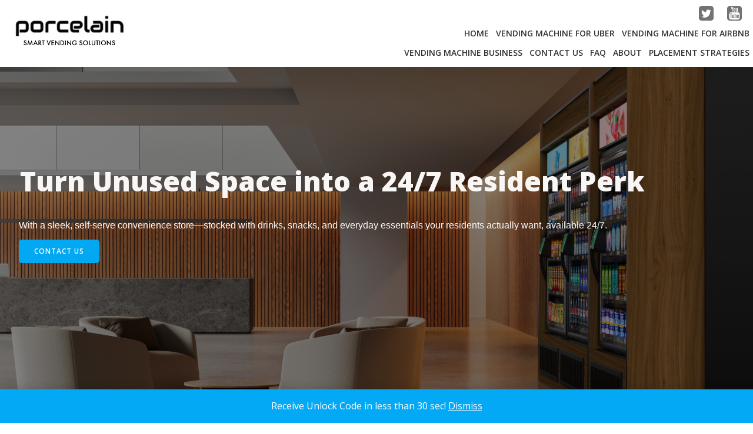

--- FILE ---
content_type: text/html; charset=UTF-8
request_url: https://porcelain.io/blog/
body_size: 21158
content:
<!DOCTYPE html>
<html lang="en">
<head>
    <meta charset="UTF-8">
    <meta name="viewport" content="width=device-width, initial-scale=1">
    <link rel="profile" href="http://gmpg.org/xfn/11">
    <meta name='robots' content='index, follow, max-image-preview:large, max-snippet:-1, max-video-preview:-1' />
	<style>img:is([sizes="auto" i], [sizes^="auto," i]) { contain-intrinsic-size: 3000px 1500px }</style>
	
	<!-- This site is optimized with the Yoast SEO plugin v20.5 - https://yoast.com/wordpress/plugins/seo/ -->
	<title>Blog - Porcelain Vending Machines</title>
	<link rel="canonical" href="https://porcelain.io/blog/" />
	<link rel="next" href="https://porcelain.io/blog/page/2/" />
	<meta property="og:locale" content="en_US" />
	<meta property="og:type" content="article" />
	<meta property="og:title" content="Blog - Porcelain Vending Machines" />
	<meta property="og:description" content="Download QR" />
	<meta property="og:url" content="https://porcelain.io/blog/" />
	<meta property="og:site_name" content="Porcelain Vending Machines" />
	<meta name="twitter:card" content="summary_large_image" />
	<script type="application/ld+json" class="yoast-schema-graph">{"@context":"https://schema.org","@graph":[{"@type":["WebPage","CollectionPage"],"@id":"https://porcelain.io/blog/","url":"https://porcelain.io/blog/","name":"Blog - Porcelain Vending Machines","isPartOf":{"@id":"https://porcelain.io/#website"},"datePublished":"2022-08-17T19:22:56+00:00","dateModified":"2022-08-17T19:22:56+00:00","breadcrumb":{"@id":"https://porcelain.io/blog/#breadcrumb"},"inLanguage":"en"},{"@type":"BreadcrumbList","@id":"https://porcelain.io/blog/#breadcrumb","itemListElement":[{"@type":"ListItem","position":1,"name":"Home","item":"https://porcelain.io/"},{"@type":"ListItem","position":2,"name":"Blog"}]},{"@type":"WebSite","@id":"https://porcelain.io/#website","url":"https://porcelain.io/","name":"Porcelain Vending Machines","description":"Vending Machines Designed for The 21st Century","publisher":{"@id":"https://porcelain.io/#organization"},"potentialAction":[{"@type":"SearchAction","target":{"@type":"EntryPoint","urlTemplate":"https://porcelain.io/?s={search_term_string}"},"query-input":"required name=search_term_string"}],"inLanguage":"en"},{"@type":"Organization","@id":"https://porcelain.io/#organization","name":"Porcelain Vending Machines","url":"https://porcelain.io/","logo":{"@type":"ImageObject","inLanguage":"en","@id":"https://porcelain.io/#/schema/logo/image/","url":"https://porcelain.io/wp-content/uploads/2022/08/Screen-Shot-2022-08-30-at-2.20.21-PM.png","contentUrl":"https://porcelain.io/wp-content/uploads/2022/08/Screen-Shot-2022-08-30-at-2.20.21-PM.png","width":112,"height":108,"caption":"Porcelain Vending Machines"},"image":{"@id":"https://porcelain.io/#/schema/logo/image/"},"sameAs":["https://www.youtube.com/channel/UCzHPap_L2LJThBVQYrPMiqA"]}]}</script>
	<!-- / Yoast SEO plugin. -->


<link rel='dns-prefetch' href='//www.googletagmanager.com' />
<link rel='dns-prefetch' href='//fonts.googleapis.com' />
<link href='http://fonts.googleapis.com' rel='preconnect' />
<link href='//fonts.gstatic.com' crossorigin='' rel='preconnect' />
<link rel="alternate" type="application/rss+xml" title="Porcelain Vending Machines &raquo; Feed" href="https://porcelain.io/feed/" />
<link rel="alternate" type="application/rss+xml" title="Porcelain Vending Machines &raquo; Comments Feed" href="https://porcelain.io/comments/feed/" />
<link rel='stylesheet' id='wphb-1-css' href='https://porcelain.io/wp-content/uploads/hummingbird-assets/509c5faf2a63e7cfbae77a420ca1000b.css' type='text/css' media='all' />
<style id='wphb-1-inline-css' type='text/css'>
/* page css */
/* part css : theme-shapes */
.colibri-shape-circles {
background-image:url('https://porcelain.io/wp-content/themes/colibri-wp/resources/images/header-shapes/circles.png')
}
.colibri-shape-10degree-stripes {
background-image:url('https://porcelain.io/wp-content/themes/colibri-wp/resources/images/header-shapes/10degree-stripes.png')
}
.colibri-shape-rounded-squares-blue {
background-image:url('https://porcelain.io/wp-content/themes/colibri-wp/resources/images/header-shapes/rounded-squares-blue.png')
}
.colibri-shape-many-rounded-squares-blue {
background-image:url('https://porcelain.io/wp-content/themes/colibri-wp/resources/images/header-shapes/many-rounded-squares-blue.png')
}
.colibri-shape-two-circles {
background-image:url('https://porcelain.io/wp-content/themes/colibri-wp/resources/images/header-shapes/two-circles.png')
}
.colibri-shape-circles-2 {
background-image:url('https://porcelain.io/wp-content/themes/colibri-wp/resources/images/header-shapes/circles-2.png')
}
.colibri-shape-circles-3 {
background-image:url('https://porcelain.io/wp-content/themes/colibri-wp/resources/images/header-shapes/circles-3.png')
}
.colibri-shape-circles-gradient {
background-image:url('https://porcelain.io/wp-content/themes/colibri-wp/resources/images/header-shapes/circles-gradient.png')
}
.colibri-shape-circles-white-gradient {
background-image:url('https://porcelain.io/wp-content/themes/colibri-wp/resources/images/header-shapes/circles-white-gradient.png')
}
.colibri-shape-waves {
background-image:url('https://porcelain.io/wp-content/themes/colibri-wp/resources/images/header-shapes/waves.png')
}
.colibri-shape-waves-inverted {
background-image:url('https://porcelain.io/wp-content/themes/colibri-wp/resources/images/header-shapes/waves-inverted.png')
}
.colibri-shape-dots {
background-image:url('https://porcelain.io/wp-content/themes/colibri-wp/resources/images/header-shapes/dots.png')
}
.colibri-shape-left-tilted-lines {
background-image:url('https://porcelain.io/wp-content/themes/colibri-wp/resources/images/header-shapes/left-tilted-lines.png')
}
.colibri-shape-right-tilted-lines {
background-image:url('https://porcelain.io/wp-content/themes/colibri-wp/resources/images/header-shapes/right-tilted-lines.png')
}
.colibri-shape-right-tilted-strips {
background-image:url('https://porcelain.io/wp-content/themes/colibri-wp/resources/images/header-shapes/right-tilted-strips.png')
}
/* part css : theme */

.h-y-container > *:not(:last-child), .h-x-container-inner > * {
  margin-bottom: 32px;
}
.h-x-container-inner, .h-column__content > .h-x-container > *:last-child {
  margin-bottom: -32px;
}
.h-x-container-inner > * {
  padding-left: 12px;
  padding-right: 12px;
}
.h-x-container-inner {
  margin-left: -12px;
  margin-right: -12px;
}
[class*=style-], [class*=local-style-], .h-global-transition, .h-global-transition-all, .h-global-transition-all * {
  transition-duration: 0.5s;
}
.wp-block-button .wp-block-button__link:not(.has-background),.wp-block-file .wp-block-file__button {
  background-color: #03a9f4;
  background-image: none;
}
.wp-block-button .wp-block-button__link:not(.has-background):hover,.wp-block-button .wp-block-button__link:not(.has-background):focus,.wp-block-button .wp-block-button__link:not(.has-background):active,.wp-block-file .wp-block-file__button:hover,.wp-block-file .wp-block-file__button:focus,.wp-block-file .wp-block-file__button:active {
  background-color: rgb(2, 110, 159);
  background-image: none;
}
.wp-block-button.is-style-outline .wp-block-button__link:not(.has-background) {
  color: #03a9f4;
  background-color: transparent;
  background-image: none;
  border-top-width: 2px;
  border-top-color: #03a9f4;
  border-top-style: solid;
  border-right-width: 2px;
  border-right-color: #03a9f4;
  border-right-style: solid;
  border-bottom-width: 2px;
  border-bottom-color: #03a9f4;
  border-bottom-style: solid;
  border-left-width: 2px;
  border-left-color: #03a9f4;
  border-left-style: solid;
}
.wp-block-button.is-style-outline .wp-block-button__link:not(.has-background):hover,.wp-block-button.is-style-outline .wp-block-button__link:not(.has-background):focus,.wp-block-button.is-style-outline .wp-block-button__link:not(.has-background):active {
  color: #fff;
  background-color: #03a9f4;
  background-image: none;
}
.has-background-color,*[class^="wp-block-"].is-style-solid-color {
  background-color: #03a9f4;
  background-image: none;
}
.has-colibri-color-1-background-color {
  background-color: #03a9f4;
  background-image: none;
}
.wp-block-button .wp-block-button__link.has-colibri-color-1-background-color {
  background-color: #03a9f4;
  background-image: none;
}
.wp-block-button .wp-block-button__link.has-colibri-color-1-background-color:hover,.wp-block-button .wp-block-button__link.has-colibri-color-1-background-color:focus,.wp-block-button .wp-block-button__link.has-colibri-color-1-background-color:active {
  background-color: rgb(2, 110, 159);
  background-image: none;
}
.wp-block-button.is-style-outline .wp-block-button__link.has-colibri-color-1-background-color {
  color: #03a9f4;
  background-color: transparent;
  background-image: none;
  border-top-width: 2px;
  border-top-color: #03a9f4;
  border-top-style: solid;
  border-right-width: 2px;
  border-right-color: #03a9f4;
  border-right-style: solid;
  border-bottom-width: 2px;
  border-bottom-color: #03a9f4;
  border-bottom-style: solid;
  border-left-width: 2px;
  border-left-color: #03a9f4;
  border-left-style: solid;
}
.wp-block-button.is-style-outline .wp-block-button__link.has-colibri-color-1-background-color:hover,.wp-block-button.is-style-outline .wp-block-button__link.has-colibri-color-1-background-color:focus,.wp-block-button.is-style-outline .wp-block-button__link.has-colibri-color-1-background-color:active {
  color: #fff;
  background-color: #03a9f4;
  background-image: none;
}
*[class^="wp-block-"].has-colibri-color-1-background-color,*[class^="wp-block-"] .has-colibri-color-1-background-color,*[class^="wp-block-"].is-style-solid-color.has-colibri-color-1-color,*[class^="wp-block-"].is-style-solid-color blockquote.has-colibri-color-1-color,*[class^="wp-block-"].is-style-solid-color blockquote.has-colibri-color-1-color p {
  background-color: #03a9f4;
  background-image: none;
}
.has-colibri-color-1-color {
  color: #03a9f4;
}
.has-colibri-color-2-background-color {
  background-color: #f79007;
  background-image: none;
}
.wp-block-button .wp-block-button__link.has-colibri-color-2-background-color {
  background-color: #f79007;
  background-image: none;
}
.wp-block-button .wp-block-button__link.has-colibri-color-2-background-color:hover,.wp-block-button .wp-block-button__link.has-colibri-color-2-background-color:focus,.wp-block-button .wp-block-button__link.has-colibri-color-2-background-color:active {
  background-color: rgb(162, 94, 5);
  background-image: none;
}
.wp-block-button.is-style-outline .wp-block-button__link.has-colibri-color-2-background-color {
  color: #f79007;
  background-color: transparent;
  background-image: none;
  border-top-width: 2px;
  border-top-color: #f79007;
  border-top-style: solid;
  border-right-width: 2px;
  border-right-color: #f79007;
  border-right-style: solid;
  border-bottom-width: 2px;
  border-bottom-color: #f79007;
  border-bottom-style: solid;
  border-left-width: 2px;
  border-left-color: #f79007;
  border-left-style: solid;
}
.wp-block-button.is-style-outline .wp-block-button__link.has-colibri-color-2-background-color:hover,.wp-block-button.is-style-outline .wp-block-button__link.has-colibri-color-2-background-color:focus,.wp-block-button.is-style-outline .wp-block-button__link.has-colibri-color-2-background-color:active {
  color: #fff;
  background-color: #f79007;
  background-image: none;
}
*[class^="wp-block-"].has-colibri-color-2-background-color,*[class^="wp-block-"] .has-colibri-color-2-background-color,*[class^="wp-block-"].is-style-solid-color.has-colibri-color-2-color,*[class^="wp-block-"].is-style-solid-color blockquote.has-colibri-color-2-color,*[class^="wp-block-"].is-style-solid-color blockquote.has-colibri-color-2-color p {
  background-color: #f79007;
  background-image: none;
}
.has-colibri-color-2-color {
  color: #f79007;
}
.has-colibri-color-3-background-color {
  background-color: #00bf87;
  background-image: none;
}
.wp-block-button .wp-block-button__link.has-colibri-color-3-background-color {
  background-color: #00bf87;
  background-image: none;
}
.wp-block-button .wp-block-button__link.has-colibri-color-3-background-color:hover,.wp-block-button .wp-block-button__link.has-colibri-color-3-background-color:focus,.wp-block-button .wp-block-button__link.has-colibri-color-3-background-color:active {
  background-color: rgb(0, 106, 75);
  background-image: none;
}
.wp-block-button.is-style-outline .wp-block-button__link.has-colibri-color-3-background-color {
  color: #00bf87;
  background-color: transparent;
  background-image: none;
  border-top-width: 2px;
  border-top-color: #00bf87;
  border-top-style: solid;
  border-right-width: 2px;
  border-right-color: #00bf87;
  border-right-style: solid;
  border-bottom-width: 2px;
  border-bottom-color: #00bf87;
  border-bottom-style: solid;
  border-left-width: 2px;
  border-left-color: #00bf87;
  border-left-style: solid;
}
.wp-block-button.is-style-outline .wp-block-button__link.has-colibri-color-3-background-color:hover,.wp-block-button.is-style-outline .wp-block-button__link.has-colibri-color-3-background-color:focus,.wp-block-button.is-style-outline .wp-block-button__link.has-colibri-color-3-background-color:active {
  color: #fff;
  background-color: #00bf87;
  background-image: none;
}
*[class^="wp-block-"].has-colibri-color-3-background-color,*[class^="wp-block-"] .has-colibri-color-3-background-color,*[class^="wp-block-"].is-style-solid-color.has-colibri-color-3-color,*[class^="wp-block-"].is-style-solid-color blockquote.has-colibri-color-3-color,*[class^="wp-block-"].is-style-solid-color blockquote.has-colibri-color-3-color p {
  background-color: #00bf87;
  background-image: none;
}
.has-colibri-color-3-color {
  color: #00bf87;
}
.has-colibri-color-4-background-color {
  background-color: #6632ff;
  background-image: none;
}
.wp-block-button .wp-block-button__link.has-colibri-color-4-background-color {
  background-color: #6632ff;
  background-image: none;
}
.wp-block-button .wp-block-button__link.has-colibri-color-4-background-color:hover,.wp-block-button .wp-block-button__link.has-colibri-color-4-background-color:focus,.wp-block-button .wp-block-button__link.has-colibri-color-4-background-color:active {
  background-color: rgb(68, 33, 170);
  background-image: none;
}
.wp-block-button.is-style-outline .wp-block-button__link.has-colibri-color-4-background-color {
  color: #6632ff;
  background-color: transparent;
  background-image: none;
  border-top-width: 2px;
  border-top-color: #6632ff;
  border-top-style: solid;
  border-right-width: 2px;
  border-right-color: #6632ff;
  border-right-style: solid;
  border-bottom-width: 2px;
  border-bottom-color: #6632ff;
  border-bottom-style: solid;
  border-left-width: 2px;
  border-left-color: #6632ff;
  border-left-style: solid;
}
.wp-block-button.is-style-outline .wp-block-button__link.has-colibri-color-4-background-color:hover,.wp-block-button.is-style-outline .wp-block-button__link.has-colibri-color-4-background-color:focus,.wp-block-button.is-style-outline .wp-block-button__link.has-colibri-color-4-background-color:active {
  color: #fff;
  background-color: #6632ff;
  background-image: none;
}
*[class^="wp-block-"].has-colibri-color-4-background-color,*[class^="wp-block-"] .has-colibri-color-4-background-color,*[class^="wp-block-"].is-style-solid-color.has-colibri-color-4-color,*[class^="wp-block-"].is-style-solid-color blockquote.has-colibri-color-4-color,*[class^="wp-block-"].is-style-solid-color blockquote.has-colibri-color-4-color p {
  background-color: #6632ff;
  background-image: none;
}
.has-colibri-color-4-color {
  color: #6632ff;
}
.has-colibri-color-5-background-color {
  background-color: #FFFFFF;
  background-image: none;
}
.wp-block-button .wp-block-button__link.has-colibri-color-5-background-color {
  background-color: #FFFFFF;
  background-image: none;
}
.wp-block-button .wp-block-button__link.has-colibri-color-5-background-color:hover,.wp-block-button .wp-block-button__link.has-colibri-color-5-background-color:focus,.wp-block-button .wp-block-button__link.has-colibri-color-5-background-color:active {
  background-color: rgb(102, 102, 102);
  background-image: none;
}
.wp-block-button.is-style-outline .wp-block-button__link.has-colibri-color-5-background-color {
  color: #FFFFFF;
  background-color: transparent;
  background-image: none;
  border-top-width: 2px;
  border-top-color: #FFFFFF;
  border-top-style: solid;
  border-right-width: 2px;
  border-right-color: #FFFFFF;
  border-right-style: solid;
  border-bottom-width: 2px;
  border-bottom-color: #FFFFFF;
  border-bottom-style: solid;
  border-left-width: 2px;
  border-left-color: #FFFFFF;
  border-left-style: solid;
}
.wp-block-button.is-style-outline .wp-block-button__link.has-colibri-color-5-background-color:hover,.wp-block-button.is-style-outline .wp-block-button__link.has-colibri-color-5-background-color:focus,.wp-block-button.is-style-outline .wp-block-button__link.has-colibri-color-5-background-color:active {
  color: #fff;
  background-color: #FFFFFF;
  background-image: none;
}
*[class^="wp-block-"].has-colibri-color-5-background-color,*[class^="wp-block-"] .has-colibri-color-5-background-color,*[class^="wp-block-"].is-style-solid-color.has-colibri-color-5-color,*[class^="wp-block-"].is-style-solid-color blockquote.has-colibri-color-5-color,*[class^="wp-block-"].is-style-solid-color blockquote.has-colibri-color-5-color p {
  background-color: #FFFFFF;
  background-image: none;
}
.has-colibri-color-5-color {
  color: #FFFFFF;
}
.has-colibri-color-6-background-color {
  background-color: #000000;
  background-image: none;
}
.wp-block-button .wp-block-button__link.has-colibri-color-6-background-color {
  background-color: #000000;
  background-image: none;
}
.wp-block-button .wp-block-button__link.has-colibri-color-6-background-color:hover,.wp-block-button .wp-block-button__link.has-colibri-color-6-background-color:focus,.wp-block-button .wp-block-button__link.has-colibri-color-6-background-color:active {
  background-color: rgb(51, 51, 51);
  background-image: none;
}
.wp-block-button.is-style-outline .wp-block-button__link.has-colibri-color-6-background-color {
  color: #000000;
  background-color: transparent;
  background-image: none;
  border-top-width: 2px;
  border-top-color: #000000;
  border-top-style: solid;
  border-right-width: 2px;
  border-right-color: #000000;
  border-right-style: solid;
  border-bottom-width: 2px;
  border-bottom-color: #000000;
  border-bottom-style: solid;
  border-left-width: 2px;
  border-left-color: #000000;
  border-left-style: solid;
}
.wp-block-button.is-style-outline .wp-block-button__link.has-colibri-color-6-background-color:hover,.wp-block-button.is-style-outline .wp-block-button__link.has-colibri-color-6-background-color:focus,.wp-block-button.is-style-outline .wp-block-button__link.has-colibri-color-6-background-color:active {
  color: #fff;
  background-color: #000000;
  background-image: none;
}
*[class^="wp-block-"].has-colibri-color-6-background-color,*[class^="wp-block-"] .has-colibri-color-6-background-color,*[class^="wp-block-"].is-style-solid-color.has-colibri-color-6-color,*[class^="wp-block-"].is-style-solid-color blockquote.has-colibri-color-6-color,*[class^="wp-block-"].is-style-solid-color blockquote.has-colibri-color-6-color p {
  background-color: #000000;
  background-image: none;
}
.has-colibri-color-6-color {
  color: #000000;
}
#colibri .woocommerce-store-notice,#colibri.woocommerce .content .h-section input[type=submit],#colibri.woocommerce-page  .content .h-section  input[type=button],#colibri.woocommerce .content .h-section  input[type=button],#colibri.woocommerce-page  .content .h-section .button,#colibri.woocommerce .content .h-section .button,#colibri.woocommerce-page  .content .h-section  a.button,#colibri.woocommerce .content .h-section  a.button,#colibri.woocommerce-page  .content .h-section button.button,#colibri.woocommerce .content .h-section button.button,#colibri.woocommerce-page  .content .h-section input.button,#colibri.woocommerce .content .h-section input.button,#colibri.woocommerce-page  .content .h-section input#submit,#colibri.woocommerce .content .h-section input#submit,#colibri.woocommerce-page  .content .h-section a.added_to_cart,#colibri.woocommerce .content .h-section a.added_to_cart,#colibri.woocommerce-page  .content .h-section .ui-slider-range,#colibri.woocommerce .content .h-section .ui-slider-range,#colibri.woocommerce-page  .content .h-section .ui-slider-handle,#colibri.woocommerce .content .h-section .ui-slider-handle {
  background-color: #03a9f4;
  background-image: none;
  border-top-width: 0px;
  border-top-color: #03a9f4;
  border-top-style: solid;
  border-right-width: 0px;
  border-right-color: #03a9f4;
  border-right-style: solid;
  border-bottom-width: 0px;
  border-bottom-color: #03a9f4;
  border-bottom-style: solid;
  border-left-width: 0px;
  border-left-color: #03a9f4;
  border-left-style: solid;
}
#colibri .woocommerce-store-notice:hover,#colibri .woocommerce-store-notice:focus,#colibri .woocommerce-store-notice:active,#colibri.woocommerce .content .h-section input[type=submit]:hover,#colibri.woocommerce .content .h-section input[type=submit]:focus,#colibri.woocommerce .content .h-section input[type=submit]:active,#colibri.woocommerce-page  .content .h-section  input[type=button]:hover,#colibri.woocommerce-page  .content .h-section  input[type=button]:focus,#colibri.woocommerce-page  .content .h-section  input[type=button]:active,#colibri.woocommerce .content .h-section  input[type=button]:hover,#colibri.woocommerce .content .h-section  input[type=button]:focus,#colibri.woocommerce .content .h-section  input[type=button]:active,#colibri.woocommerce-page  .content .h-section .button:hover,#colibri.woocommerce-page  .content .h-section .button:focus,#colibri.woocommerce-page  .content .h-section .button:active,#colibri.woocommerce .content .h-section .button:hover,#colibri.woocommerce .content .h-section .button:focus,#colibri.woocommerce .content .h-section .button:active,#colibri.woocommerce-page  .content .h-section  a.button:hover,#colibri.woocommerce-page  .content .h-section  a.button:focus,#colibri.woocommerce-page  .content .h-section  a.button:active,#colibri.woocommerce .content .h-section  a.button:hover,#colibri.woocommerce .content .h-section  a.button:focus,#colibri.woocommerce .content .h-section  a.button:active,#colibri.woocommerce-page  .content .h-section button.button:hover,#colibri.woocommerce-page  .content .h-section button.button:focus,#colibri.woocommerce-page  .content .h-section button.button:active,#colibri.woocommerce .content .h-section button.button:hover,#colibri.woocommerce .content .h-section button.button:focus,#colibri.woocommerce .content .h-section button.button:active,#colibri.woocommerce-page  .content .h-section input.button:hover,#colibri.woocommerce-page  .content .h-section input.button:focus,#colibri.woocommerce-page  .content .h-section input.button:active,#colibri.woocommerce .content .h-section input.button:hover,#colibri.woocommerce .content .h-section input.button:focus,#colibri.woocommerce .content .h-section input.button:active,#colibri.woocommerce-page  .content .h-section input#submit:hover,#colibri.woocommerce-page  .content .h-section input#submit:focus,#colibri.woocommerce-page  .content .h-section input#submit:active,#colibri.woocommerce .content .h-section input#submit:hover,#colibri.woocommerce .content .h-section input#submit:focus,#colibri.woocommerce .content .h-section input#submit:active,#colibri.woocommerce-page  .content .h-section a.added_to_cart:hover,#colibri.woocommerce-page  .content .h-section a.added_to_cart:focus,#colibri.woocommerce-page  .content .h-section a.added_to_cart:active,#colibri.woocommerce .content .h-section a.added_to_cart:hover,#colibri.woocommerce .content .h-section a.added_to_cart:focus,#colibri.woocommerce .content .h-section a.added_to_cart:active,#colibri.woocommerce-page  .content .h-section .ui-slider-range:hover,#colibri.woocommerce-page  .content .h-section .ui-slider-range:focus,#colibri.woocommerce-page  .content .h-section .ui-slider-range:active,#colibri.woocommerce .content .h-section .ui-slider-range:hover,#colibri.woocommerce .content .h-section .ui-slider-range:focus,#colibri.woocommerce .content .h-section .ui-slider-range:active,#colibri.woocommerce-page  .content .h-section .ui-slider-handle:hover,#colibri.woocommerce-page  .content .h-section .ui-slider-handle:focus,#colibri.woocommerce-page  .content .h-section .ui-slider-handle:active,#colibri.woocommerce .content .h-section .ui-slider-handle:hover,#colibri.woocommerce .content .h-section .ui-slider-handle:focus,#colibri.woocommerce .content .h-section .ui-slider-handle:active {
  background-color: rgb(2, 110, 159);
  background-image: none;
  border-top-width: 0px;
  border-top-color: rgb(2, 110, 159);
  border-top-style: solid;
  border-right-width: 0px;
  border-right-color: rgb(2, 110, 159);
  border-right-style: solid;
  border-bottom-width: 0px;
  border-bottom-color: rgb(2, 110, 159);
  border-bottom-style: solid;
  border-left-width: 0px;
  border-left-color: rgb(2, 110, 159);
  border-left-style: solid;
}
#colibri.woocommerce-page  .content .h-section .star-rating::before,#colibri.woocommerce .content .h-section .star-rating::before,#colibri.woocommerce-page  .content .h-section .star-rating span::before,#colibri.woocommerce .content .h-section .star-rating span::before {
  color: #03a9f4;
}
#colibri.woocommerce-page  .content .h-section .price,#colibri.woocommerce .content .h-section .price {
  color: #03a9f4;
}
#colibri.woocommerce-page  .content .h-section .price del,#colibri.woocommerce .content .h-section .price del {
  color: rgb(84, 194, 244);
}
#colibri.woocommerce-page  .content .h-section .onsale,#colibri.woocommerce .content .h-section .onsale {
  background-color: #03a9f4;
  background-image: none;
}
#colibri.woocommerce-page  .content .h-section .onsale:hover,#colibri.woocommerce-page  .content .h-section .onsale:focus,#colibri.woocommerce-page  .content .h-section .onsale:active,#colibri.woocommerce .content .h-section .onsale:hover,#colibri.woocommerce .content .h-section .onsale:focus,#colibri.woocommerce .content .h-section .onsale:active {
  background-color: rgb(2, 110, 159);
  background-image: none;
}
#colibri.woocommerce ul.products li.product h2:hover {
  color: #03a9f4;
}
#colibri.woocommerce-page  .content .h-section .woocommerce-pagination .page-numbers.current,#colibri.woocommerce .content .h-section .woocommerce-pagination .page-numbers.current,#colibri.woocommerce-page  .content .h-section .woocommerce-pagination a.page-numbers:hover,#colibri.woocommerce .content .h-section .woocommerce-pagination a.page-numbers:hover {
  background-color: #03a9f4;
  background-image: none;
}
#colibri.woocommerce-page  .content .h-section .comment-form-rating .stars a,#colibri.woocommerce .content .h-section .comment-form-rating .stars a {
  color: #03a9f4;
}
.h-section-global-spacing {
  padding-top: 98px;
  padding-bottom: 98px;
}
#colibri .colibri-language-switcher {
  background-color: white;
  background-image: none;
  top: 80px;
  border-top-width: 0px;
  border-top-style: none;
  border-top-left-radius: 4px;
  border-top-right-radius: 0px;
  border-right-width: 0px;
  border-right-style: none;
  border-bottom-width: 0px;
  border-bottom-style: none;
  border-bottom-left-radius: 4px;
  border-bottom-right-radius: 0px;
  border-left-width: 0px;
  border-left-style: none;
}
#colibri .colibri-language-switcher .lang-item {
  padding-top: 14px;
  padding-right: 18px;
  padding-bottom: 14px;
  padding-left: 18px;
}
body {
  font-family: Open Sans;
  font-weight: 400;
  font-size: 16px;
  line-height: 1.6;
  color: rgb(153, 153, 153);
}
body a {
  font-family: Open Sans;
  font-weight: 400;
  text-decoration: none;
  font-size: 1em;
  line-height: 1.5;
  color: #03a9f4;
}
body p {
  margin-bottom: 16px;
  font-family: Open Sans;
  font-weight: 400;
  font-size: 16px;
  line-height: 1.6;
  color: rgb(153, 153, 153);
}
body .h-lead p {
  margin-bottom: 16px;
  font-family: Open Sans;
  font-weight: 300;
  font-size: 1.2em;
  line-height: 1.5;
  color: rgb(102, 102, 102);
}
body blockquote p {
  margin-bottom: 16px;
  font-family: Open Sans;
  font-weight: 400;
  font-size: 16px;
  line-height: 1.6;
  color: rgb(153, 153, 153);
}
body h1 {
  margin-bottom: 16px;
  font-family: Open Sans;
  font-weight: 300;
  font-size: 3.375em;
  line-height: 1.26;
  color: rgb(51, 51, 51);
}
body h2 {
  margin-bottom: 16px;
  font-family: Open Sans;
  font-weight: 300;
  font-size: 2.625em;
  line-height: 1.143;
  color: rgb(51, 51, 51);
}
body h3 {
  margin-bottom: 16px;
  font-family: Open Sans;
  font-weight: 300;
  font-size: 2.25em;
  line-height: 1.25;
  color: rgb(51, 51, 51);
}
body h4 {
  margin-bottom: 16px;
  font-family: Open Sans;
  font-weight: 600;
  font-size: 1.25em;
  line-height: 1.6;
  color: rgb(51, 51, 51);
}
body h5 {
  margin-bottom: 16px;
  font-family: Open Sans;
  font-weight: 600;
  font-size: 1.125em;
  line-height: 1.55;
  color: rgb(51, 51, 51);
}
body h6 {
  margin-bottom: 16px;
  font-family: Open Sans;
  font-weight: 600;
  font-size: 1em;
  line-height: 1.6;
  color: rgb(51, 51, 51);
}


@media (min-width: 768px) and (max-width: 1023px){
.h-section-global-spacing {
  padding-top: 60px;
  padding-bottom: 60px;
}

}

@media (max-width: 767px){
.h-section-global-spacing {
  padding-top: 12px;
  padding-bottom: 12px;
}
.h-y-container > *:not(:last-child), .h-x-container-inner > * {
  margin-bottom: 0px;
}
.h-x-container-inner, .h-column__content > .h-x-container > *:last-child {
  margin-bottom: -0px;
}
.h-x-container-inner > * {
  padding-left: 0px;
  padding-right: 0px;
}
.h-x-container-inner {
  margin-left: -0px;
  margin-right: -0px;
}

}
/* part css : page */
#colibri .style-516 {
  animation-duration: 0.5s;
  padding-top: 6px;
  padding-bottom: 8px;
  background-color: #FFFFFF;
  background-image: none;
}
#colibri .h-navigation_sticky .style-516,#colibri .h-navigation_sticky.style-516 {
  background-color: #FFFFFF;
  background-image: none;
  padding-top: 10px;
  padding-bottom: 10px;
  box-shadow: 0px 0px 4px 0px rgba(0,0,0,0.5) ;
}
.style-518 > .h-y-container > *:not(:last-child) {
  margin-bottom: 0px;
}
#colibri .style-518 {
  text-align: center;
  height: auto;
  min-height: unset;
  margin-top: 0px;
  margin-right: 0px;
  margin-bottom: 5px;
  margin-left: 0px;
}
#colibri .style-519-image {
  max-height: 75px;
}
#colibri .style-519 {
  padding-top: 0px;
  padding-right: 0px;
  padding-bottom: 0px;
  padding-left: 13px;
}
#colibri .style-519 a,#colibri .style-519  .logo-text {
  color: #ffffff;
  font-weight: 700;
  text-decoration: none;
  font-size: 29px;
}
#colibri .style-519 .logo-text {
  color: #000000;
}
#colibri .h-navigation_sticky .style-519-image,#colibri .h-navigation_sticky.style-519-image {
  max-height: 70px;
}
#colibri .h-navigation_sticky .style-519 a,#colibri .h-navigation_sticky .style-519  .logo-text,#colibri .h-navigation_sticky.style-519 a,#colibri .h-navigation_sticky.style-519  .logo-text {
  color: #000000;
  font-weight: 700;
  text-decoration: none;
  font-size: 29px;
}
#colibri .h-navigation_sticky .style-519 .logo-text,#colibri .h-navigation_sticky.style-519 .logo-text {
  color: #000000;
}
.style-520 > .h-y-container > *:not(:last-child) {
  margin-bottom: 17px;
}
#colibri .style-520 {
  text-align: center;
  height: auto;
  min-height: unset;
}
#colibri .style-521 {
  height: 41px;
}
.style-522 > .h-y-container > *:not(:last-child) {
  margin-bottom: 0px;
}
#colibri .style-522 {
  text-align: center;
  height: auto;
  min-height: unset;
}
#colibri .style-523 >  div > .colibri-menu-container > ul.colibri-menu {
  justify-content: flex-end;
}
#colibri .style-523 >  div > .colibri-menu-container > ul.colibri-menu > li {
  margin-top: 0px;
  margin-right: 6px;
  margin-bottom: 0px;
  margin-left: 6px;
  padding-top: 6px;
  padding-right: 0px;
  padding-bottom: 6px;
  padding-left: 0px;
}
#colibri .style-523 >  div > .colibri-menu-container > ul.colibri-menu > li.current_page_item,#colibri .style-523  >  div > .colibri-menu-container > ul.colibri-menu > li.current_page_item:hover {
  margin-top: 0px;
  margin-right: 6px;
  margin-bottom: 0px;
  margin-left: 6px;
  padding-top: 6px;
  padding-right: 0px;
  padding-bottom: 6px;
  padding-left: 0px;
}
#colibri .style-523 >  div > .colibri-menu-container > ul.colibri-menu > li > a {
  font-family: Open Sans;
  font-weight: 600;
  text-transform: uppercase;
  font-size: 14px;
  line-height: 1.5em;
  letter-spacing: 0px;
  color: rgb(51, 51, 51);
}
#colibri .style-523  >  div > .colibri-menu-container > ul.colibri-menu > li.current_page_item > a,#colibri .style-523  >  div > .colibri-menu-container > ul.colibri-menu > li.current_page_item > a:hover {
  font-family: Open Sans;
  font-weight: 600;
  text-transform: uppercase;
  font-size: 14px;
  line-height: 1.5em;
  letter-spacing: 0px;
  color: rgb(102, 102, 102);
}
#colibri .style-523 >  div > .colibri-menu-container > ul.colibri-menu li > ul {
  background-color: #ffffff;
  background-image: none;
  margin-right: 5px;
  margin-left: 5px;
  box-shadow: 0px 0px 5px 2px rgba(0, 0, 0, 0.04) ;
}
#colibri .style-523 >  div > .colibri-menu-container > ul.colibri-menu li > ul  li {
  padding-top: 10px;
  padding-right: 20px;
  padding-bottom: 10px;
  padding-left: 20px;
  border-top-width: 0px;
  border-top-style: none;
  border-right-width: 0px;
  border-right-style: none;
  border-bottom-width: 1px;
  border-bottom-color: rgba(128,128,128,.2);
  border-bottom-style: solid;
  border-left-width: 0px;
  border-left-style: none;
  background-color: rgb(255, 255, 255);
  background-image: none;
}
#colibri .style-523  >  div > .colibri-menu-container > ul.colibri-menu li > ul > li.hover {
  background-color: #03a9f4;
}
#colibri .style-523  >  div > .colibri-menu-container > ul.colibri-menu li > ul > li:hover,#colibri .style-523  >  div > .colibri-menu-container > ul.colibri-menu li > ul > li.hover {
  background-color: #03a9f4;
}
#colibri .style-523 >  div > .colibri-menu-container > ul.colibri-menu li > ul li.current_page_item,#colibri .style-523  >  div > .colibri-menu-container > ul.colibri-menu li > ul > li.current_page_item:hover {
  padding-top: 10px;
  padding-right: 20px;
  padding-bottom: 10px;
  padding-left: 20px;
  border-top-width: 0px;
  border-top-style: none;
  border-right-width: 0px;
  border-right-style: none;
  border-bottom-width: 1px;
  border-bottom-color: rgba(128,128,128,.2);
  border-bottom-style: solid;
  border-left-width: 0px;
  border-left-style: none;
  background-color: #03a9f4;
  background-image: none;
}
#colibri .style-523 >  div > .colibri-menu-container > ul.colibri-menu li > ul > li > a {
  font-size: 14px;
  color: rgb(102, 102, 102);
}
#colibri .style-523  >  div > .colibri-menu-container > ul.colibri-menu li > ul > li.hover  > a {
  color: rgb(255, 255, 255);
}
#colibri .style-523  >  div > .colibri-menu-container > ul.colibri-menu li > ul > li:hover > a,#colibri .style-523  >  div > .colibri-menu-container > ul.colibri-menu li > ul > li.hover  > a {
  color: rgb(255, 255, 255);
}
#colibri .style-523 >  div > .colibri-menu-container > ul.colibri-menu li > ul > li.current_page_item > a,#colibri .style-523  >  div > .colibri-menu-container > ul.colibri-menu li > ul > li.current_page_item > a:hover {
  font-size: 14px;
  color: rgb(255, 255, 255);
}
#colibri .style-523 >  div > .colibri-menu-container > ul.colibri-menu.bordered-active-item > li::after,#colibri .style-523 
      ul.colibri-menu.bordered-active-item > li::before {
  background-color: #03a9f4;
  background-image: none;
  height: 2px;
}
#colibri .style-523 >  div > .colibri-menu-container > ul.colibri-menu.solid-active-item > li::after,#colibri .style-523 
      ul.colibri-menu.solid-active-item > li::before {
  background-color: white;
  background-image: none;
  border-top-width: 0px;
  border-top-style: none;
  border-top-left-radius: 0%;
  border-top-right-radius: 0%;
  border-right-width: 0px;
  border-right-style: none;
  border-bottom-width: 0px;
  border-bottom-style: none;
  border-bottom-left-radius: 0%;
  border-bottom-right-radius: 0%;
  border-left-width: 0px;
  border-left-style: none;
}
#colibri .style-523 >  div > .colibri-menu-container > ul.colibri-menu > li > ul {
  margin-top: 0px;
}
#colibri .style-523 >  div > .colibri-menu-container > ul.colibri-menu > li > ul::before {
  height: 0px;
  width: 100% ;
}
#colibri .style-523 >  div > .colibri-menu-container > ul.colibri-menu  li > a > svg,#colibri .style-523 >  div > .colibri-menu-container > ul.colibri-menu  li > a >  .arrow-wrapper {
  padding-right: 5px;
  padding-left: 5px;
  color: black;
}
#colibri .style-523 >  div > .colibri-menu-container > ul.colibri-menu li.current_page_item > a > svg,#colibri .style-523 >  div > .colibri-menu-container > ul.colibri-menu > li.current_page_item:hover > a > svg,#colibri .style-523 >  div > .colibri-menu-container > ul.colibri-menu li.current_page_item > a > .arrow-wrapper,#colibri .style-523 >  div > .colibri-menu-container > ul.colibri-menu > li.current_page_item:hover > a > .arrow-wrapper {
  padding-right: 5px;
  padding-left: 5px;
  color: black;
}
#colibri .style-523 >  div > .colibri-menu-container > ul.colibri-menu li > ul  li > a > svg,#colibri .style-523 >  div > .colibri-menu-container > ul.colibri-menu li > ul  li > a >  .arrow-wrapper {
  color: rgb(255, 255, 255);
}
#colibri .style-523 >  div > .colibri-menu-container > ul.colibri-menu li > ul li.current_page_item > a > svg,#colibri .style-523 >  div > .colibri-menu-container > ul.colibri-menu li > ul > li.current_page_item:hover > a > svg,#colibri .style-523 >  div > .colibri-menu-container > ul.colibri-menu li > ul li.current_page_item > a > .arrow-wrapper,#colibri .style-523 >  div > .colibri-menu-container > ul.colibri-menu li > ul > li.current_page_item:hover > a > .arrow-wrapper {
  color: rgb(255, 255, 255);
}
#colibri .h-navigation_sticky .style-523 >  div > .colibri-menu-container > ul.colibri-menu > li > a,#colibri .h-navigation_sticky.style-523 >  div > .colibri-menu-container > ul.colibri-menu > li > a {
  color: rgb(51, 51, 51);
}
#colibri .h-navigation_sticky .style-523  >  div > .colibri-menu-container > ul.colibri-menu > li.current_page_item > a,#colibri .h-navigation_sticky .style-523  >  div > .colibri-menu-container > ul.colibri-menu > li.current_page_item > a:hover,#colibri .h-navigation_sticky.style-523  >  div > .colibri-menu-container > ul.colibri-menu > li.current_page_item > a,#colibri .h-navigation_sticky.style-523  >  div > .colibri-menu-container > ul.colibri-menu > li.current_page_item > a:hover {
  color: rgb(51, 51, 51);
}
#colibri .h-navigation_sticky .style-523 >  div > .colibri-menu-container > ul.colibri-menu.bordered-active-item > li::after,#colibri .h-navigation_sticky .style-523 
      ul.colibri-menu.bordered-active-item > li::before,#colibri .h-navigation_sticky.style-523 >  div > .colibri-menu-container > ul.colibri-menu.bordered-active-item > li::after,#colibri .h-navigation_sticky.style-523 
      ul.colibri-menu.bordered-active-item > li::before {
  background-color: #03a9f4;
  background-image: none;
}
#colibri .style-524-offscreen {
  background-color: #222B34;
  background-image: none;
  width: 300px !important;
}
#colibri .style-524-offscreenOverlay {
  background-color: rgba(0,0,0,0.5);
  background-image: none;
}
#colibri .style-524  .h-hamburger-icon {
  background-color: rgba(0, 0, 0, 0.1);
  background-image: none;
  border-top-width: 0px;
  border-top-color: black;
  border-top-style: solid;
  border-top-left-radius: 100%;
  border-top-right-radius: 100%;
  border-right-width: 0px;
  border-right-color: black;
  border-right-style: solid;
  border-bottom-width: 0px;
  border-bottom-color: black;
  border-bottom-style: solid;
  border-bottom-left-radius: 100%;
  border-bottom-right-radius: 100%;
  border-left-width: 0px;
  border-left-color: black;
  border-left-style: solid;
  fill: white;
  padding-top: 5px;
  padding-right: 5px;
  padding-bottom: 5px;
  padding-left: 5px;
  width: 24px;
  height: 24px;
}
#colibri .style-526 >  div > .colibri-menu-container > ul.colibri-menu > li > a {
  padding-top: 12px;
  padding-bottom: 12px;
  padding-left: 40px;
  border-top-width: 0px;
  border-top-color: #808080;
  border-top-style: solid;
  border-right-width: 0px;
  border-right-color: #808080;
  border-right-style: solid;
  border-bottom-width: 1px;
  border-bottom-color: #808080;
  border-bottom-style: solid;
  border-left-width: 0px;
  border-left-color: #808080;
  border-left-style: solid;
  font-size: 14px;
  color: white;
}
#colibri .style-526  >  div > .colibri-menu-container > ul.colibri-menu > li.current_page_item > a,#colibri .style-526  >  div > .colibri-menu-container > ul.colibri-menu > li.current_page_item > a:hover {
  padding-top: 12px;
  padding-bottom: 12px;
  padding-left: 40px;
  border-top-width: 0px;
  border-top-color: #808080;
  border-top-style: solid;
  border-right-width: 0px;
  border-right-color: #808080;
  border-right-style: solid;
  border-bottom-width: 1px;
  border-bottom-color: #808080;
  border-bottom-style: solid;
  border-left-width: 0px;
  border-left-color: #808080;
  border-left-style: solid;
  font-size: 14px;
  color: white;
}
#colibri .style-526 >  div > .colibri-menu-container > ul.colibri-menu li > ul > li > a {
  padding-top: 12px;
  padding-bottom: 12px;
  padding-left: 40px;
  border-top-width: 0px;
  border-top-color: #808080;
  border-top-style: solid;
  border-right-width: 0px;
  border-right-color: #808080;
  border-right-style: solid;
  border-bottom-width: 1px;
  border-bottom-color: #808080;
  border-bottom-style: solid;
  border-left-width: 0px;
  border-left-color: #808080;
  border-left-style: solid;
  font-size: 14px;
  color: white;
}
#colibri .style-526 >  div > .colibri-menu-container > ul.colibri-menu li > ul > li.current_page_item > a,#colibri .style-526  >  div > .colibri-menu-container > ul.colibri-menu li > ul > li.current_page_item > a:hover {
  padding-top: 12px;
  padding-bottom: 12px;
  padding-left: 40px;
  border-top-width: 0px;
  border-top-color: #808080;
  border-top-style: solid;
  border-right-width: 0px;
  border-right-color: #808080;
  border-right-style: solid;
  border-bottom-width: 1px;
  border-bottom-color: #808080;
  border-bottom-style: solid;
  border-left-width: 0px;
  border-left-color: #808080;
  border-left-style: solid;
  font-size: 14px;
  color: white;
}
#colibri .style-526 >  div > .colibri-menu-container > ul.colibri-menu  li > a > svg,#colibri .style-526 >  div > .colibri-menu-container > ul.colibri-menu  li > a >  .arrow-wrapper {
  padding-right: 20px;
  padding-left: 20px;
  color: black;
}
#colibri .style-526 >  div > .colibri-menu-container > ul.colibri-menu li.current_page_item > a > svg,#colibri .style-526 >  div > .colibri-menu-container > ul.colibri-menu > li.current_page_item:hover > a > svg,#colibri .style-526 >  div > .colibri-menu-container > ul.colibri-menu li.current_page_item > a > .arrow-wrapper,#colibri .style-526 >  div > .colibri-menu-container > ul.colibri-menu > li.current_page_item:hover > a > .arrow-wrapper {
  padding-right: 20px;
  padding-left: 20px;
  color: black;
}
#colibri .style-526 >  div > .colibri-menu-container > ul.colibri-menu li > ul  li > a > svg,#colibri .style-526 >  div > .colibri-menu-container > ul.colibri-menu li > ul  li > a >  .arrow-wrapper {
  color: white;
  padding-right: 20px;
  padding-left: 20px;
}
#colibri .style-526 >  div > .colibri-menu-container > ul.colibri-menu li > ul li.current_page_item > a > svg,#colibri .style-526 >  div > .colibri-menu-container > ul.colibri-menu li > ul > li.current_page_item:hover > a > svg,#colibri .style-526 >  div > .colibri-menu-container > ul.colibri-menu li > ul li.current_page_item > a > .arrow-wrapper,#colibri .style-526 >  div > .colibri-menu-container > ul.colibri-menu li > ul > li.current_page_item:hover > a > .arrow-wrapper {
  color: white;
  padding-right: 20px;
  padding-left: 20px;
}
#colibri .style-528 {
  text-align: center;
  height: auto;
  min-height: unset;
}
#colibri .style-529-image {
  max-height: 70px;
}
#colibri .style-529 a,#colibri .style-529  .logo-text {
  color: #ffffff;
  text-decoration: none;
}
#colibri .h-navigation_sticky .style-529-image,#colibri .h-navigation_sticky.style-529-image {
  max-height: 70px;
}
#colibri .h-navigation_sticky .style-529 a,#colibri .h-navigation_sticky .style-529  .logo-text,#colibri .h-navigation_sticky.style-529 a,#colibri .h-navigation_sticky.style-529  .logo-text {
  color: #000000;
  text-decoration: none;
}
#colibri .style-531 {
  text-align: center;
  height: auto;
  min-height: unset;
}
#colibri .style-532 a:hover {
  color: #FFFFFF;
}
#colibri .style-533 {
  min-height: 685px;
  background-position: 77.73497526576149% 25.116979383831367%;
  background-size: cover;
  background-image: url("https://porcelain.io/wp-content/uploads/2025/05/Screenshot-2025-05-21-at-9.52.04 PM.png");
  background-attachment: scroll;
  background-repeat: no-repeat;
  padding-top: 99px;
  padding-bottom: 68px;
  padding-left: 2px;
}
#colibri .style-534 {
  margin-top: 15px;
}
.style-535 > .h-y-container > *:not(:last-child) {
  margin-bottom: 11px;
}
#colibri .style-535 {
  text-align: left;
  height: auto;
  min-height: unset;
  border-top-width: 0px;
  border-top-style: solid;
  border-right-width: 0px;
  border-right-style: solid;
  border-bottom-width: 0px;
  border-bottom-style: solid;
  border-left-width: 0px;
  border-left-style: solid;
  z-index: 9999999999999999;
  margin-top: 0px;
  margin-right: 0px;
  margin-bottom: 0px;
  margin-left: 0px;
}
#colibri .style-536 p,#colibri .style-536  h1,#colibri .style-536  h2,#colibri .style-536  h3,#colibri .style-536  h4,#colibri .style-536  h5,#colibri .style-536  h6 {
  font-family: Open Sans;
  font-weight: 800;
  font-size: 46px;
  line-height: 1.6;
  text-align: left;
  padding-top: 0px;
  padding-right: 0px;
  padding-bottom: 7px;
  padding-left: 0px;
  margin-top: 14px;
  margin-right: 0px;
  margin-bottom: 4px;
  margin-left: 2px;
  background-color: rgba(0,0,0,0);
  background-image: none;
}
#colibri .style-536 .text-wrapper-fancy svg path {
  stroke: #000000;
  stroke-linejoin: initial;
  stroke-linecap: initial;
  stroke-width: 8px;
}
#colibri .style-865 {
  margin-top: 1px;
  margin-left: 25px;
}
#colibri .style-865 .social-icon-container {
  margin-right: 15px;
  padding-top: 1px;
  padding-right: 1px;
  padding-bottom: 1px;
  padding-left: 1px;
}
#colibri .style-865 .icon-container {
  fill: rgba(0, 0, 0, 0.55);
  width: 31px ;
  height: 31px;
}
#colibri .style-865 .icon-container:hover {
  fill: #03a9f4;
}
#colibri .style-865 .icon-container:hover {
  fill: #03a9f4;
}
#colibri .style-872-icon {
  width: 12px;
  height: 12px;
  margin-right: 10px;
  margin-left: 0px;
}
#colibri .style-872 {
  text-align: center;
  background-color: #03a9f4;
  background-image: none;
  font-family: Open Sans;
  font-weight: 600;
  text-transform: uppercase;
  font-size: 12px;
  line-height: 1;
  letter-spacing: 1px;
  color: #fff;
  border-top-width: 2px;
  border-top-color: rgba(0,0,0,0);
  border-top-style: solid;
  border-top-left-radius: 5px;
  border-top-right-radius: 5px;
  border-right-width: 2px;
  border-right-color: rgba(0,0,0,0);
  border-right-style: solid;
  border-bottom-width: 2px;
  border-bottom-color: rgba(0,0,0,0);
  border-bottom-style: solid;
  border-bottom-left-radius: 5px;
  border-bottom-right-radius: 5px;
  border-left-width: 2px;
  border-left-color: rgba(0,0,0,0);
  border-left-style: solid;
  padding-top: 12px;
  padding-right: 24px;
  padding-bottom: 12px;
  padding-left: 24px;
}
#colibri .style-872:hover,#colibri .style-872:focus {
  border-top-color: #000000;
  border-right-color: #000000;
  border-bottom-color: #000000;
  border-left-color: #000000;
}
#colibri .style-872:active .style-872-icon {
  width: 12px;
  height: 12px;
  margin-right: 10px;
  margin-left: 0px;
}
#colibri .style-875 {
  font-size: 19px;
}
#colibri .style-875 p {
  font-size: 19px;
}
#colibri .style-875 ol {
  list-style-type: decimal;
}
#colibri .style-875 ul {
  list-style-type: disc;
}
#colibri .style-local-9-h4-outer {
  flex: 0 0 auto;
  -ms-flex: 0 0 auto;
  width: auto;
  max-width: 100%;
}
#colibri .h-navigation_sticky .style-local-9-h4-outer,#colibri .h-navigation_sticky.style-local-9-h4-outer {
  flex: 0 0 auto;
  -ms-flex: 0 0 auto;
  width: auto;
  max-width: 100%;
}
#colibri .style-local-9-h6-outer {
  flex: 1 1 0;
  -ms-flex: 1 1 0%;
  max-width: 100%;
}
#colibri .style-local-9-h8-outer {
  width: 50% ;
  flex: 0 0 auto;
  -ms-flex: 0 0 auto;
}
#colibri .h-navigation_sticky .style-local-9-h8-outer,#colibri .h-navigation_sticky.style-local-9-h8-outer {
  width: 50% ;
  flex: 0 0 auto;
  -ms-flex: 0 0 auto;
}
#colibri .style-local-9-h18-outer {
  width: 100% ;
  flex: 0 0 auto;
  -ms-flex: 0 0 auto;
}
#colibri .style-local-9-h28-outer {
  width: 100% ;
  flex: 0 0 auto;
  -ms-flex: 0 0 auto;
}
#colibri .style-local-9-h29  > .h-heading__outer {
  animation-duration: 2000ms;
  animation-delay: 0ms;
}
#colibri .style-local-9-h32 {
  animation-duration: 1400ms;
  animation-delay: 1100ms;
}
#colibri .style-691 {
  height: auto;
  min-height: unset;
  padding-top: 30px;
  padding-bottom: 30px;
}
.style-693 > .h-y-container > *:not(:last-child) {
  margin-bottom: 0px;
}
#colibri .style-693 {
  text-align: left;
  height: auto;
  min-height: unset;
  border-top-width: 0px;
  border-top-color: rgb(204, 204, 204);
  border-top-style: none;
  border-right-width: 1px;
  border-right-color: rgb(204, 204, 204);
  border-right-style: none;
  border-bottom-width: 0px;
  border-bottom-color: rgb(204, 204, 204);
  border-bottom-style: none;
  border-left-width: 0px;
  border-left-color: rgb(204, 204, 204);
  border-left-style: none;
}
#colibri .style-694 {
  font-weight: 600;
}
#colibri .style-696 {
  margin-bottom: 25px;
}
#colibri .style-696 >  div > .colibri-menu-container > ul.colibri-menu {
  justify-content: flex-start;
}
#colibri .style-696 >  div > .colibri-menu-container > ul.colibri-menu > li {
  margin-top: 0px;
  margin-right: 10px;
  margin-bottom: 0px;
  margin-left: 10px;
  padding-top: 9px;
  padding-right: 7px;
  padding-bottom: 9px;
  padding-left: 7px;
}
#colibri .style-696 >  div > .colibri-menu-container > ul.colibri-menu > li.current_page_item,#colibri .style-696  >  div > .colibri-menu-container > ul.colibri-menu > li.current_page_item:hover {
  margin-top: 0px;
  margin-right: 10px;
  margin-bottom: 0px;
  margin-left: 10px;
  padding-top: 9px;
  padding-right: 7px;
  padding-bottom: 9px;
  padding-left: 7px;
}
#colibri .style-696 >  div > .colibri-menu-container > ul.colibri-menu > li > a {
  font-weight: 600;
  font-size: 14px;
  color: rgb(102, 102, 102);
}
#colibri .style-696  >  div > .colibri-menu-container > ul.colibri-menu > li.hover  > a {
  color: #d8d8d8;
}
#colibri .style-696  >  div > .colibri-menu-container > ul.colibri-menu > li:hover > a,#colibri .style-696  >  div > .colibri-menu-container > ul.colibri-menu > li.hover  > a {
  color: #d8d8d8;
}
#colibri .style-696  >  div > .colibri-menu-container > ul.colibri-menu > li.current_page_item > a,#colibri .style-696  >  div > .colibri-menu-container > ul.colibri-menu > li.current_page_item > a:hover {
  font-weight: 600;
  font-size: 14px;
  color: rgb(102, 102, 102);
}
#colibri .style-696 >  div > .colibri-menu-container > ul.colibri-menu li > ul {
  background-color: #ffffff;
  background-image: none;
  margin-right: 5px;
  margin-left: 5px;
}
#colibri .style-696 >  div > .colibri-menu-container > ul.colibri-menu li > ul  li {
  padding-top: 10px;
  padding-right: 20px;
  padding-bottom: 10px;
  padding-left: 20px;
  border-top-width: 0px;
  border-top-style: none;
  border-right-width: 0px;
  border-right-style: none;
  border-bottom-width: 1px;
  border-bottom-color: rgba(128,128,128,.2);
  border-bottom-style: solid;
  border-left-width: 0px;
  border-left-style: none;
}
#colibri .style-696  >  div > .colibri-menu-container > ul.colibri-menu li > ul > li.hover {
  background-color: #F8F8F8;
  background-image: none;
}
#colibri .style-696  >  div > .colibri-menu-container > ul.colibri-menu li > ul > li:hover,#colibri .style-696  >  div > .colibri-menu-container > ul.colibri-menu li > ul > li.hover {
  background-color: #F8F8F8;
  background-image: none;
}
#colibri .style-696 >  div > .colibri-menu-container > ul.colibri-menu li > ul li.current_page_item,#colibri .style-696  >  div > .colibri-menu-container > ul.colibri-menu li > ul > li.current_page_item:hover {
  padding-top: 10px;
  padding-right: 20px;
  padding-bottom: 10px;
  padding-left: 20px;
  border-top-width: 0px;
  border-top-style: none;
  border-right-width: 0px;
  border-right-style: none;
  border-bottom-width: 1px;
  border-bottom-color: rgba(128,128,128,.2);
  border-bottom-style: solid;
  border-left-width: 0px;
  border-left-style: none;
}
#colibri .style-696 >  div > .colibri-menu-container > ul.colibri-menu li > ul > li > a {
  font-size: 14px;
  color: #6B7C93;
}
#colibri .style-696 >  div > .colibri-menu-container > ul.colibri-menu li > ul > li.current_page_item > a,#colibri .style-696  >  div > .colibri-menu-container > ul.colibri-menu li > ul > li.current_page_item > a:hover {
  font-size: 14px;
  color: #6B7C93;
}
#colibri .style-696 >  div > .colibri-menu-container > ul.colibri-menu.bordered-active-item > li::after,#colibri .style-696 
      ul.colibri-menu.bordered-active-item > li::before {
  background-color: white;
  background-image: none;
  height: 3px;
}
#colibri .style-696 >  div > .colibri-menu-container > ul.colibri-menu.solid-active-item > li::after,#colibri .style-696 
      ul.colibri-menu.solid-active-item > li::before {
  background-color: white;
  background-image: none;
  border-top-width: 0px;
  border-top-style: none;
  border-top-left-radius: 0%;
  border-top-right-radius: 0%;
  border-right-width: 0px;
  border-right-style: none;
  border-bottom-width: 0px;
  border-bottom-style: none;
  border-bottom-left-radius: 0%;
  border-bottom-right-radius: 0%;
  border-left-width: 0px;
  border-left-style: none;
}
#colibri .style-696 >  div > .colibri-menu-container > ul.colibri-menu > li > ul {
  margin-top: 0px;
}
#colibri .style-696 >  div > .colibri-menu-container > ul.colibri-menu > li > ul::before {
  height: 0px;
  width: 100% ;
}
#colibri .style-696 >  div > .colibri-menu-container > ul.colibri-menu  li > a > svg,#colibri .style-696 >  div > .colibri-menu-container > ul.colibri-menu  li > a >  .arrow-wrapper {
  padding-right: 5px;
  padding-left: 5px;
  color: black;
}
#colibri .style-696 >  div > .colibri-menu-container > ul.colibri-menu li.current_page_item > a > svg,#colibri .style-696 >  div > .colibri-menu-container > ul.colibri-menu > li.current_page_item:hover > a > svg,#colibri .style-696 >  div > .colibri-menu-container > ul.colibri-menu li.current_page_item > a > .arrow-wrapper,#colibri .style-696 >  div > .colibri-menu-container > ul.colibri-menu > li.current_page_item:hover > a > .arrow-wrapper {
  padding-right: 5px;
  padding-left: 5px;
  color: black;
}
#colibri .style-696 >  div > .colibri-menu-container > ul.colibri-menu li > ul  li > a > svg,#colibri .style-696 >  div > .colibri-menu-container > ul.colibri-menu li > ul  li > a >  .arrow-wrapper {
  color: black;
}
#colibri .style-696 >  div > .colibri-menu-container > ul.colibri-menu li > ul li.current_page_item > a > svg,#colibri .style-696 >  div > .colibri-menu-container > ul.colibri-menu li > ul > li.current_page_item:hover > a > svg,#colibri .style-696 >  div > .colibri-menu-container > ul.colibri-menu li > ul li.current_page_item > a > .arrow-wrapper,#colibri .style-696 >  div > .colibri-menu-container > ul.colibri-menu li > ul > li.current_page_item:hover > a > .arrow-wrapper {
  color: black;
}
#colibri .style-697-offscreen {
  background-color: #222B34;
  background-image: none;
  width: 300px !important;
}
#colibri .style-697-offscreenOverlay {
  background-color: rgba(0,0,0,0.5);
  background-image: none;
}
#colibri .style-697  .h-hamburger-icon {
  background-color: rgba(0, 0, 0, 0.1);
  background-image: none;
  border-top-width: 0px;
  border-top-color: black;
  border-top-style: solid;
  border-top-left-radius: 100%;
  border-top-right-radius: 100%;
  border-right-width: 0px;
  border-right-color: black;
  border-right-style: solid;
  border-bottom-width: 0px;
  border-bottom-color: black;
  border-bottom-style: solid;
  border-bottom-left-radius: 100%;
  border-bottom-right-radius: 100%;
  border-left-width: 0px;
  border-left-color: black;
  border-left-style: solid;
  fill: white;
  padding-top: 5px;
  padding-right: 5px;
  padding-bottom: 5px;
  padding-left: 5px;
  width: 24px;
  height: 24px;
}
#colibri .style-699 >  div > .colibri-menu-container > ul.colibri-menu > li > a {
  padding-top: 12px;
  padding-bottom: 12px;
  padding-left: 40px;
  border-top-width: 0px;
  border-top-color: #808080;
  border-top-style: solid;
  border-right-width: 0px;
  border-right-color: #808080;
  border-right-style: solid;
  border-bottom-width: 1px;
  border-bottom-color: #808080;
  border-bottom-style: solid;
  border-left-width: 0px;
  border-left-color: #808080;
  border-left-style: solid;
  font-size: 14px;
  color: white;
}
#colibri .style-699  >  div > .colibri-menu-container > ul.colibri-menu > li.current_page_item > a,#colibri .style-699  >  div > .colibri-menu-container > ul.colibri-menu > li.current_page_item > a:hover {
  padding-top: 12px;
  padding-bottom: 12px;
  padding-left: 40px;
  border-top-width: 0px;
  border-top-color: #808080;
  border-top-style: solid;
  border-right-width: 0px;
  border-right-color: #808080;
  border-right-style: solid;
  border-bottom-width: 1px;
  border-bottom-color: #808080;
  border-bottom-style: solid;
  border-left-width: 0px;
  border-left-color: #808080;
  border-left-style: solid;
  font-size: 14px;
  color: white;
}
#colibri .style-699 >  div > .colibri-menu-container > ul.colibri-menu li > ul > li > a {
  padding-top: 12px;
  padding-bottom: 12px;
  padding-left: 40px;
  border-top-width: 0px;
  border-top-color: #808080;
  border-top-style: solid;
  border-right-width: 0px;
  border-right-color: #808080;
  border-right-style: solid;
  border-bottom-width: 1px;
  border-bottom-color: #808080;
  border-bottom-style: solid;
  border-left-width: 0px;
  border-left-color: #808080;
  border-left-style: solid;
  font-size: 14px;
  color: white;
}
#colibri .style-699 >  div > .colibri-menu-container > ul.colibri-menu li > ul > li.current_page_item > a,#colibri .style-699  >  div > .colibri-menu-container > ul.colibri-menu li > ul > li.current_page_item > a:hover {
  padding-top: 12px;
  padding-bottom: 12px;
  padding-left: 40px;
  border-top-width: 0px;
  border-top-color: #808080;
  border-top-style: solid;
  border-right-width: 0px;
  border-right-color: #808080;
  border-right-style: solid;
  border-bottom-width: 1px;
  border-bottom-color: #808080;
  border-bottom-style: solid;
  border-left-width: 0px;
  border-left-color: #808080;
  border-left-style: solid;
  font-size: 14px;
  color: white;
}
#colibri .style-699 >  div > .colibri-menu-container > ul.colibri-menu  li > a > svg,#colibri .style-699 >  div > .colibri-menu-container > ul.colibri-menu  li > a >  .arrow-wrapper {
  padding-right: 20px;
  padding-left: 20px;
  color: black;
}
#colibri .style-699 >  div > .colibri-menu-container > ul.colibri-menu li.current_page_item > a > svg,#colibri .style-699 >  div > .colibri-menu-container > ul.colibri-menu > li.current_page_item:hover > a > svg,#colibri .style-699 >  div > .colibri-menu-container > ul.colibri-menu li.current_page_item > a > .arrow-wrapper,#colibri .style-699 >  div > .colibri-menu-container > ul.colibri-menu > li.current_page_item:hover > a > .arrow-wrapper {
  padding-right: 20px;
  padding-left: 20px;
  color: black;
}
#colibri .style-699 >  div > .colibri-menu-container > ul.colibri-menu li > ul  li > a > svg,#colibri .style-699 >  div > .colibri-menu-container > ul.colibri-menu li > ul  li > a >  .arrow-wrapper {
  color: white;
  padding-right: 20px;
  padding-left: 20px;
}
#colibri .style-699 >  div > .colibri-menu-container > ul.colibri-menu li > ul li.current_page_item > a > svg,#colibri .style-699 >  div > .colibri-menu-container > ul.colibri-menu li > ul > li.current_page_item:hover > a > svg,#colibri .style-699 >  div > .colibri-menu-container > ul.colibri-menu li > ul li.current_page_item > a > .arrow-wrapper,#colibri .style-699 >  div > .colibri-menu-container > ul.colibri-menu li > ul > li.current_page_item:hover > a > .arrow-wrapper {
  color: white;
  padding-right: 20px;
  padding-left: 20px;
}
#colibri .style-701 {
  text-align: center;
  height: auto;
  min-height: unset;
}
#colibri .style-702-image {
  max-height: 70px;
}
#colibri .style-702 a,#colibri .style-702  .logo-text {
  color: #ffffff;
  text-decoration: none;
}
#colibri .style-704 {
  text-align: center;
  height: auto;
  min-height: unset;
}
#colibri .style-705 ol {
  list-style-type: decimal;
}
#colibri .style-705 ul {
  list-style-type: disc;
}
.style-706 > .h-y-container > *:not(:last-child) {
  margin-bottom: 0px;
}
#colibri .style-706 {
  text-align: right;
  height: auto;
  min-height: unset;
}
#colibri .style-707 .social-icon-container {
  margin-right: 15px;
  padding-top: 0px;
  padding-right: 0px;
  padding-bottom: 0px;
  padding-left: 0px;
}
#colibri .style-707 .icon-container {
  fill: rgb(0, 0, 0);
  width: 32px ;
  height: 32px;
}
#colibri .style-853 {
  font-weight: 600;
  font-size: 15px;
  line-height: 1.8;
  margin-top: 12px;
}
#colibri .style-859 {
  text-align: center;
  height: auto;
  min-height: unset;
}
#colibri .style-862-icon {
  width: 18px ;
  height: 18px;
  margin-right: 10px;
  margin-left: 0px;
}
#colibri .style-862-icon:visited {
  width: 18px ;
  height: 18px;
  margin-right: 10px;
  margin-left: 0px;
}
#colibri .style-863-icon {
  width: 18px ;
  height: 18px;
  margin-right: 10px;
  margin-left: 0px;
}
#colibri .style-863-icon:visited {
  width: 18px ;
  height: 18px;
  margin-right: 10px;
  margin-left: 0px;
}
#colibri .style-local-12-f4-outer {
  width: 100% ;
  flex: 0 0 auto;
  -ms-flex: 0 0 auto;
}
#colibri .style-local-27-s4-outer {
  width: 100% ;
  flex: 0 0 auto;
  -ms-flex: 0 0 auto;
}
.style-112 > .h-y-container > *:not(:last-child) {
  margin-bottom: 10px;
}
.style-118 > .h-y-container > *:not(:last-child) {
  margin-bottom: 10px;
}
.style-120 > .h-y-container > *:not(:last-child) {
  margin-bottom: 10px;
}
.site .style-dynamic-18-m5-height {
  min-height: 300px;
}
@media (max-width: 767px){
#colibri .style-516 {
  padding-top: 0px;
  padding-bottom: 0px;
}
#colibri .h-navigation_sticky .style-516,#colibri .h-navigation_sticky.style-516 {
  padding-top: 0px;
  padding-bottom: 0px;
}
.style-518 > .h-y-container > *:not(:last-child) {
  margin-bottom: 1px;
}
#colibri .h-navigation_sticky .style-518,#colibri .h-navigation_sticky.style-518 {
  text-align: left;
}
#colibri .style-519-image {
  max-height: 76px;
}
#colibri .style-519 {
  padding-left: 8px;
  margin-top: 20px;
  margin-right: 0px;
  margin-bottom: 0px;
  margin-left: 0px;
}
#colibri .h-navigation_sticky .style-519,#colibri .h-navigation_sticky.style-519 {
  padding-left: 0px;
}
#colibri .h-navigation_sticky .style-519 a,#colibri .h-navigation_sticky .style-519  .logo-text,#colibri .h-navigation_sticky.style-519 a,#colibri .h-navigation_sticky.style-519  .logo-text {
  font-size: 30px;
  line-height: 1.4;
}
.style-522 > .h-y-container > *:not(:last-child) {
  margin-bottom: 11px;
}
#colibri .style-522 {
  background-color: #FFFFFF;
  background-image: none;
  margin-top: 6px;
  margin-right: 6px;
  margin-bottom: 6px;
  margin-left: 12px;
}
#colibri .h-navigation_sticky .style-522,#colibri .h-navigation_sticky.style-522 {
  background-color: unset;
  background-image: none;
}
#colibri .style-523 {
  margin-top: 1px;
  margin-right: 1px;
  margin-bottom: 10px;
  margin-left: 1px;
}
#colibri .style-523 >  div > .colibri-menu-container > ul.colibri-menu > li {
  padding-top: 13px;
  padding-right: 8px;
  padding-bottom: 13px;
  padding-left: 8px;
  background-color: #FFFFFF;
  background-image: none;
}
#colibri .style-523 >  div > .colibri-menu-container > ul.colibri-menu > li.current_page_item,#colibri .style-523  >  div > .colibri-menu-container > ul.colibri-menu > li.current_page_item:hover {
  padding-top: 13px;
  padding-right: 8px;
  padding-bottom: 13px;
  padding-left: 8px;
  background-color: #FFFFFF;
  background-image: none;
}
#colibri .style-523 >  div > .colibri-menu-container > ul.colibri-menu > li > a {
  color: rgba(51, 51, 51, 0.58);
}
#colibri .style-523  >  div > .colibri-menu-container > ul.colibri-menu > li.hover  > a {
  color: rgb(51, 51, 51);
}
#colibri .style-523  >  div > .colibri-menu-container > ul.colibri-menu > li:hover > a,#colibri .style-523  >  div > .colibri-menu-container > ul.colibri-menu > li.hover  > a {
  color: rgb(51, 51, 51);
}
#colibri .style-523 >  div > .colibri-menu-container > ul.colibri-menu.bordered-active-item > li::after,#colibri .style-523 
      ul.colibri-menu.bordered-active-item > li::before {
  height: 1px;
}
#colibri .style-523 >  div > .colibri-menu-container > ul.colibri-menu  li > a > svg,#colibri .style-523 >  div > .colibri-menu-container > ul.colibri-menu  li > a >  .arrow-wrapper {
  color: rgba(0, 0, 0, 0.59);
}
#colibri .style-523 >  div > .colibri-menu-container > ul.colibri-menu li.current_page_item > a > svg,#colibri .style-523 >  div > .colibri-menu-container > ul.colibri-menu > li.current_page_item:hover > a > svg,#colibri .style-523 >  div > .colibri-menu-container > ul.colibri-menu li.current_page_item > a > .arrow-wrapper,#colibri .style-523 >  div > .colibri-menu-container > ul.colibri-menu > li.current_page_item:hover > a > .arrow-wrapper {
  color: rgba(0, 0, 0, 0.59);
}
#colibri .h-navigation_sticky .style-523,#colibri .h-navigation_sticky.style-523 {
  background-color: rgb(51, 51, 51);
  background-image: none;
}
#colibri .style-524-offscreen {
  background-color: rgb(51, 51, 51);
}
#colibri .style-524  .h-hamburger-icon {
  background-color: rgba(0, 0, 0, 0);
  border-top-color: rgba(0, 0, 0, 0.19);
  border-right-color: rgba(0, 0, 0, 0.19);
  border-bottom-color: rgba(0, 0, 0, 0.19);
  border-left-color: rgba(0, 0, 0, 0.19);
  fill: #000000;
  padding-top: 0px;
  padding-right: 0px;
  padding-bottom: 0px;
  padding-left: 0px;
  width: 23px;
  height: 23px;
}
#colibri .style-526 >  div > .colibri-menu-container > ul.colibri-menu > li > a {
  border-bottom-color: #FFFFFF;
}
#colibri .style-526  >  div > .colibri-menu-container > ul.colibri-menu > li.current_page_item > a,#colibri .style-526  >  div > .colibri-menu-container > ul.colibri-menu > li.current_page_item > a:hover {
  border-bottom-color: #FFFFFF;
}
#colibri .style-529 a,#colibri .style-529  .logo-text {
  font-weight: 700;
  font-size: 21px;
}
#colibri .style-533 {
  min-height: 443px;
  background-position: 83.59375% 51.08585992672437%;
  padding-top: 97px;
  padding-bottom: 57px;
  padding-left: 1px;
  margin-top: 0px;
  margin-right: 0px;
  margin-bottom: 0px;
  margin-left: 0px;
}
#colibri .style-534 {
  margin-top: 4px;
  margin-right: 4px;
  margin-bottom: 15px;
  margin-left: 4px;
  padding-bottom: 39px;
}
#colibri .style-536 p,#colibri .style-536  h1,#colibri .style-536  h2,#colibri .style-536  h3,#colibri .style-536  h4,#colibri .style-536  h5,#colibri .style-536  h6 {
  font-size: 2.2em;
  line-height: 1.5;
  color: rgb(51, 51, 51);
  padding-right: 9px;
  padding-bottom: 9px;
  padding-left: 1px;
  margin-top: 16px;
  margin-bottom: -6px;
  text-shadow: 0px 0px 10px 
        rgba(0,0,0,0.5);
}
#colibri .style-536 .text-wrapper-fancy svg path {
  stroke: #FFFFFF;
}
#colibri .style-771 {
  text-align: left;
}
#colibri .style-865 {
  margin-left: 11px;
}
#colibri .style-865 .icon-container {
  fill: rgba(0, 0, 0, 0.53);
  width: 22px ;
  height: 22px;
}
#colibri .style-872-icon {
  width: 11px;
  height: 11px;
}
#colibri .style-872 {
  font-size: 11px;
  border-top-left-radius: 0px;
  border-top-right-radius: 0px;
  border-bottom-left-radius: 0px;
  border-bottom-right-radius: 0px;
  padding-top: 8px;
  padding-right: 20px;
  padding-bottom: 8px;
  padding-left: 20px;
  margin-top: 5px;
  margin-right: 5px;
  margin-bottom: 5px;
  margin-left: 5px;
}
#colibri .style-872:active .style-872-icon {
  width: 11px;
  height: 11px;
}
#colibri .style-875 {
  font-size: 17px;
}
#colibri .style-875 p {
  font-size: 17px;
}
#colibri .style-local-9-h4-outer {
  flex: 1 1 0;
  -ms-flex: 1 1 0%;
}
#colibri .h-navigation_sticky .style-local-9-h4-outer,#colibri .h-navigation_sticky.style-local-9-h4-outer {
  flex: 1 1 0;
  -ms-flex: 1 1 0%;
}
#colibri .style-local-9-h8-outer {
  width: auto;
  max-width: 100%;
}
#colibri .h-navigation_sticky .style-local-9-h8-outer,#colibri .h-navigation_sticky.style-local-9-h8-outer {
  width: auto;
  max-width: 100%;
}
#colibri .style-local-9-h15-outer {
  width: 100% ;
  flex: 0 0 auto;
  -ms-flex: 0 0 auto;
}
#colibri .style-693 {
  text-align: center;
}
#colibri .style-694 {
  font-weight: 400;
}
#colibri .style-696 >  div > .colibri-menu-container > ul.colibri-menu {
  justify-content: flex-end;
}
#colibri .style-707 {
  margin-top: 16px;
  margin-right: 16px;
  margin-bottom: 16px;
  margin-left: 16px;
}
#colibri .style-853 {
  font-weight: 400;
  margin-top: 30px;
  margin-bottom: 20px;
}
#colibri .style-862 {
  padding-top: 10px;
  padding-right: 10px;
  padding-bottom: 10px;
  padding-left: 10px;
}
#colibri .style-862:visited {
  padding-top: 10px;
  padding-right: 10px;
  padding-bottom: 10px;
  padding-left: 10px;
}
#colibri .style-863 {
  padding-top: 10px;
  padding-right: 10px;
  padding-bottom: 10px;
  padding-left: 10px;
}
#colibri .style-863:visited {
  padding-top: 10px;
  padding-right: 10px;
  padding-bottom: 10px;
  padding-left: 10px;
}
#colibri .style-local-12-f16-outer {
  width: 100% ;
  flex: 0 0 auto;
  -ms-flex: 0 0 auto;
}
#colibri .style-local-12-f10-outer {
  width: 100% ;
  flex: 0 0 auto;
  -ms-flex: 0 0 auto;
}
#colibri .style-local-12-f13-outer {
  width: 100% ;
  flex: 0 0 auto;
  -ms-flex: 0 0 auto;
}
#colibri .style-local-12-f22-outer {
  width: 100% ;
  flex: 0 0 auto;
  -ms-flex: 0 0 auto;
}}
@media (min-width: 768px) and (max-width: 1023px){
#colibri .style-533 {
  background-position: 26.525748627085278% 0%;
}}

</style>
<link rel='stylesheet' id='wp-block-library-css' href='https://porcelain.io/wp-includes/css/dist/block-library/style.min.css' type='text/css' media='all' />
<style id='wp-block-library-inline-css' type='text/css'>
.has-text-align-justify{text-align:justify;}
</style>
<link rel='stylesheet' id='wphb-2-css' href='https://porcelain.io/wp-content/uploads/hummingbird-assets/8fe1f79f1107643afb34597e390d0822.css' type='text/css' media='all' />
<link rel='stylesheet' id='wc-blocks-vendors-style-css' href='https://porcelain.io/wp-content/uploads/hummingbird-assets/ac5e251755e387666cc9416a29190917.css' type='text/css' media='all' />
<link rel='stylesheet' id='wc-blocks-style-css' href='https://porcelain.io/wp-content/uploads/hummingbird-assets/6f2a42f760345fb9515c448d59e30a22.css' type='text/css' media='all' />
<style id='classic-theme-styles-inline-css' type='text/css'>
/*! This file is auto-generated */
.wp-block-button__link{color:#fff;background-color:#32373c;border-radius:9999px;box-shadow:none;text-decoration:none;padding:calc(.667em + 2px) calc(1.333em + 2px);font-size:1.125em}.wp-block-file__button{background:#32373c;color:#fff;text-decoration:none}
</style>
<style id='global-styles-inline-css' type='text/css'>
:root{--wp--preset--aspect-ratio--square: 1;--wp--preset--aspect-ratio--4-3: 4/3;--wp--preset--aspect-ratio--3-4: 3/4;--wp--preset--aspect-ratio--3-2: 3/2;--wp--preset--aspect-ratio--2-3: 2/3;--wp--preset--aspect-ratio--16-9: 16/9;--wp--preset--aspect-ratio--9-16: 9/16;--wp--preset--color--black: #000000;--wp--preset--color--cyan-bluish-gray: #abb8c3;--wp--preset--color--white: #ffffff;--wp--preset--color--pale-pink: #f78da7;--wp--preset--color--vivid-red: #cf2e2e;--wp--preset--color--luminous-vivid-orange: #ff6900;--wp--preset--color--luminous-vivid-amber: #fcb900;--wp--preset--color--light-green-cyan: #7bdcb5;--wp--preset--color--vivid-green-cyan: #00d084;--wp--preset--color--pale-cyan-blue: #8ed1fc;--wp--preset--color--vivid-cyan-blue: #0693e3;--wp--preset--color--vivid-purple: #9b51e0;--wp--preset--color--colibri-color-1: #03a9f4;--wp--preset--color--colibri-color-2: #f79007;--wp--preset--color--colibri-color-3: #00bf87;--wp--preset--color--colibri-color-4: #6632ff;--wp--preset--color--colibri-color-5: #FFFFFF;--wp--preset--color--colibri-color-6: #000000;--wp--preset--gradient--vivid-cyan-blue-to-vivid-purple: linear-gradient(135deg,rgba(6,147,227,1) 0%,rgb(155,81,224) 100%);--wp--preset--gradient--light-green-cyan-to-vivid-green-cyan: linear-gradient(135deg,rgb(122,220,180) 0%,rgb(0,208,130) 100%);--wp--preset--gradient--luminous-vivid-amber-to-luminous-vivid-orange: linear-gradient(135deg,rgba(252,185,0,1) 0%,rgba(255,105,0,1) 100%);--wp--preset--gradient--luminous-vivid-orange-to-vivid-red: linear-gradient(135deg,rgba(255,105,0,1) 0%,rgb(207,46,46) 100%);--wp--preset--gradient--very-light-gray-to-cyan-bluish-gray: linear-gradient(135deg,rgb(238,238,238) 0%,rgb(169,184,195) 100%);--wp--preset--gradient--cool-to-warm-spectrum: linear-gradient(135deg,rgb(74,234,220) 0%,rgb(151,120,209) 20%,rgb(207,42,186) 40%,rgb(238,44,130) 60%,rgb(251,105,98) 80%,rgb(254,248,76) 100%);--wp--preset--gradient--blush-light-purple: linear-gradient(135deg,rgb(255,206,236) 0%,rgb(152,150,240) 100%);--wp--preset--gradient--blush-bordeaux: linear-gradient(135deg,rgb(254,205,165) 0%,rgb(254,45,45) 50%,rgb(107,0,62) 100%);--wp--preset--gradient--luminous-dusk: linear-gradient(135deg,rgb(255,203,112) 0%,rgb(199,81,192) 50%,rgb(65,88,208) 100%);--wp--preset--gradient--pale-ocean: linear-gradient(135deg,rgb(255,245,203) 0%,rgb(182,227,212) 50%,rgb(51,167,181) 100%);--wp--preset--gradient--electric-grass: linear-gradient(135deg,rgb(202,248,128) 0%,rgb(113,206,126) 100%);--wp--preset--gradient--midnight: linear-gradient(135deg,rgb(2,3,129) 0%,rgb(40,116,252) 100%);--wp--preset--font-size--small: 13px;--wp--preset--font-size--medium: 20px;--wp--preset--font-size--large: 36px;--wp--preset--font-size--x-large: 42px;--wp--preset--spacing--20: 0.44rem;--wp--preset--spacing--30: 0.67rem;--wp--preset--spacing--40: 1rem;--wp--preset--spacing--50: 1.5rem;--wp--preset--spacing--60: 2.25rem;--wp--preset--spacing--70: 3.38rem;--wp--preset--spacing--80: 5.06rem;--wp--preset--shadow--natural: 6px 6px 9px rgba(0, 0, 0, 0.2);--wp--preset--shadow--deep: 12px 12px 50px rgba(0, 0, 0, 0.4);--wp--preset--shadow--sharp: 6px 6px 0px rgba(0, 0, 0, 0.2);--wp--preset--shadow--outlined: 6px 6px 0px -3px rgba(255, 255, 255, 1), 6px 6px rgba(0, 0, 0, 1);--wp--preset--shadow--crisp: 6px 6px 0px rgba(0, 0, 0, 1);}:where(.is-layout-flex){gap: 0.5em;}:where(.is-layout-grid){gap: 0.5em;}body .is-layout-flex{display: flex;}.is-layout-flex{flex-wrap: wrap;align-items: center;}.is-layout-flex > :is(*, div){margin: 0;}body .is-layout-grid{display: grid;}.is-layout-grid > :is(*, div){margin: 0;}:where(.wp-block-columns.is-layout-flex){gap: 2em;}:where(.wp-block-columns.is-layout-grid){gap: 2em;}:where(.wp-block-post-template.is-layout-flex){gap: 1.25em;}:where(.wp-block-post-template.is-layout-grid){gap: 1.25em;}.has-black-color{color: var(--wp--preset--color--black) !important;}.has-cyan-bluish-gray-color{color: var(--wp--preset--color--cyan-bluish-gray) !important;}.has-white-color{color: var(--wp--preset--color--white) !important;}.has-pale-pink-color{color: var(--wp--preset--color--pale-pink) !important;}.has-vivid-red-color{color: var(--wp--preset--color--vivid-red) !important;}.has-luminous-vivid-orange-color{color: var(--wp--preset--color--luminous-vivid-orange) !important;}.has-luminous-vivid-amber-color{color: var(--wp--preset--color--luminous-vivid-amber) !important;}.has-light-green-cyan-color{color: var(--wp--preset--color--light-green-cyan) !important;}.has-vivid-green-cyan-color{color: var(--wp--preset--color--vivid-green-cyan) !important;}.has-pale-cyan-blue-color{color: var(--wp--preset--color--pale-cyan-blue) !important;}.has-vivid-cyan-blue-color{color: var(--wp--preset--color--vivid-cyan-blue) !important;}.has-vivid-purple-color{color: var(--wp--preset--color--vivid-purple) !important;}.has-black-background-color{background-color: var(--wp--preset--color--black) !important;}.has-cyan-bluish-gray-background-color{background-color: var(--wp--preset--color--cyan-bluish-gray) !important;}.has-white-background-color{background-color: var(--wp--preset--color--white) !important;}.has-pale-pink-background-color{background-color: var(--wp--preset--color--pale-pink) !important;}.has-vivid-red-background-color{background-color: var(--wp--preset--color--vivid-red) !important;}.has-luminous-vivid-orange-background-color{background-color: var(--wp--preset--color--luminous-vivid-orange) !important;}.has-luminous-vivid-amber-background-color{background-color: var(--wp--preset--color--luminous-vivid-amber) !important;}.has-light-green-cyan-background-color{background-color: var(--wp--preset--color--light-green-cyan) !important;}.has-vivid-green-cyan-background-color{background-color: var(--wp--preset--color--vivid-green-cyan) !important;}.has-pale-cyan-blue-background-color{background-color: var(--wp--preset--color--pale-cyan-blue) !important;}.has-vivid-cyan-blue-background-color{background-color: var(--wp--preset--color--vivid-cyan-blue) !important;}.has-vivid-purple-background-color{background-color: var(--wp--preset--color--vivid-purple) !important;}.has-black-border-color{border-color: var(--wp--preset--color--black) !important;}.has-cyan-bluish-gray-border-color{border-color: var(--wp--preset--color--cyan-bluish-gray) !important;}.has-white-border-color{border-color: var(--wp--preset--color--white) !important;}.has-pale-pink-border-color{border-color: var(--wp--preset--color--pale-pink) !important;}.has-vivid-red-border-color{border-color: var(--wp--preset--color--vivid-red) !important;}.has-luminous-vivid-orange-border-color{border-color: var(--wp--preset--color--luminous-vivid-orange) !important;}.has-luminous-vivid-amber-border-color{border-color: var(--wp--preset--color--luminous-vivid-amber) !important;}.has-light-green-cyan-border-color{border-color: var(--wp--preset--color--light-green-cyan) !important;}.has-vivid-green-cyan-border-color{border-color: var(--wp--preset--color--vivid-green-cyan) !important;}.has-pale-cyan-blue-border-color{border-color: var(--wp--preset--color--pale-cyan-blue) !important;}.has-vivid-cyan-blue-border-color{border-color: var(--wp--preset--color--vivid-cyan-blue) !important;}.has-vivid-purple-border-color{border-color: var(--wp--preset--color--vivid-purple) !important;}.has-vivid-cyan-blue-to-vivid-purple-gradient-background{background: var(--wp--preset--gradient--vivid-cyan-blue-to-vivid-purple) !important;}.has-light-green-cyan-to-vivid-green-cyan-gradient-background{background: var(--wp--preset--gradient--light-green-cyan-to-vivid-green-cyan) !important;}.has-luminous-vivid-amber-to-luminous-vivid-orange-gradient-background{background: var(--wp--preset--gradient--luminous-vivid-amber-to-luminous-vivid-orange) !important;}.has-luminous-vivid-orange-to-vivid-red-gradient-background{background: var(--wp--preset--gradient--luminous-vivid-orange-to-vivid-red) !important;}.has-very-light-gray-to-cyan-bluish-gray-gradient-background{background: var(--wp--preset--gradient--very-light-gray-to-cyan-bluish-gray) !important;}.has-cool-to-warm-spectrum-gradient-background{background: var(--wp--preset--gradient--cool-to-warm-spectrum) !important;}.has-blush-light-purple-gradient-background{background: var(--wp--preset--gradient--blush-light-purple) !important;}.has-blush-bordeaux-gradient-background{background: var(--wp--preset--gradient--blush-bordeaux) !important;}.has-luminous-dusk-gradient-background{background: var(--wp--preset--gradient--luminous-dusk) !important;}.has-pale-ocean-gradient-background{background: var(--wp--preset--gradient--pale-ocean) !important;}.has-electric-grass-gradient-background{background: var(--wp--preset--gradient--electric-grass) !important;}.has-midnight-gradient-background{background: var(--wp--preset--gradient--midnight) !important;}.has-small-font-size{font-size: var(--wp--preset--font-size--small) !important;}.has-medium-font-size{font-size: var(--wp--preset--font-size--medium) !important;}.has-large-font-size{font-size: var(--wp--preset--font-size--large) !important;}.has-x-large-font-size{font-size: var(--wp--preset--font-size--x-large) !important;}
:where(.wp-block-post-template.is-layout-flex){gap: 1.25em;}:where(.wp-block-post-template.is-layout-grid){gap: 1.25em;}
:where(.wp-block-columns.is-layout-flex){gap: 2em;}:where(.wp-block-columns.is-layout-grid){gap: 2em;}
:root :where(.wp-block-pullquote){font-size: 1.5em;line-height: 1.6;}
</style>
<link rel="preload" as="style" href="https://fonts.googleapis.com/css?family=Muli%3A200%2C200italic%2C300%2C300italic%2C400%2C400italic%2C600%2C600italic%2C700%2C700italic%2C800%2C800italic%2C900%2C900italic%7COpen+Sans%3A300%2C300italic%2C400%2C400italic%2C600%2C600italic%2C700%2C700italic%2C800%2C800italic%7CPlayfair+Display%3A400%2C400italic%2C700%2C700italic%2C900%2C900italic%7CAbel%3A400%7CActor%3A400%7CAldrich%3A400%7CAssistant%3A200%2C300%2C400%2C600%2C700%2C800%7CGFS+Neohellenic%3A400%2C400italic%2C700%2C700italic%7CCatamaran%3A100%2C200%2C300%2C400%2C500%2C600%2C700%2C800%2C900%7CRoboto%3A100%2C100italic%2C300%2C300italic%2C400%2C400italic%2C500%2C500italic%2C700%2C700italic%2C900%2C900italic%7CABeeZee%3A400%2C400italic%7CAcme%3A400%7CArchivo+Narrow%3A400%2C400italic%2C500%2C500italic%2C600%2C600italic%2C700%2C700italic&#038;subset=latin%2Clatin-ext&#038;display=swap" /><link rel='stylesheet' id='extend_builder_-fonts-css' href='https://fonts.googleapis.com/css?family=Muli%3A200%2C200italic%2C300%2C300italic%2C400%2C400italic%2C600%2C600italic%2C700%2C700italic%2C800%2C800italic%2C900%2C900italic%7COpen+Sans%3A300%2C300italic%2C400%2C400italic%2C600%2C600italic%2C700%2C700italic%2C800%2C800italic%7CPlayfair+Display%3A400%2C400italic%2C700%2C700italic%2C900%2C900italic%7CAbel%3A400%7CActor%3A400%7CAldrich%3A400%7CAssistant%3A200%2C300%2C400%2C600%2C700%2C800%7CGFS+Neohellenic%3A400%2C400italic%2C700%2C700italic%7CCatamaran%3A100%2C200%2C300%2C400%2C500%2C600%2C700%2C800%2C900%7CRoboto%3A100%2C100italic%2C300%2C300italic%2C400%2C400italic%2C500%2C500italic%2C700%2C700italic%2C900%2C900italic%7CABeeZee%3A400%2C400italic%7CAcme%3A400%7CArchivo+Narrow%3A400%2C400italic%2C500%2C500italic%2C600%2C600italic%2C700%2C700italic&#038;subset=latin%2Clatin-ext&#038;display=swap' type='text/css' media='print' onload='this.media=&#34;all&#34;' />
<link rel='stylesheet' id='stickThisCss-css' href='https://porcelain.io/wp-content/uploads/hummingbird-assets/2e7cbc499a54fde7a401bec814ba71a7.css' type='text/css' media='all' />
<link rel='stylesheet' id='woocommerce-layout-css' href='https://porcelain.io/wp-content/uploads/hummingbird-assets/c38e70e9295d918fa961221455a73b6d.css' type='text/css' media='all' />
<style id='woocommerce-layout-inline-css' type='text/css'>

	.infinite-scroll .woocommerce-pagination {
		display: none;
	}
</style>
<link rel='stylesheet' id='woocommerce-smallscreen-css' href='https://porcelain.io/wp-content/uploads/hummingbird-assets/be5809141a317ed48d63320d235e5576.css' type='text/css' media='only screen and (max-width: 768px)' />
<link rel='stylesheet' id='woocommerce-general-css' href='https://porcelain.io/wp-content/uploads/hummingbird-assets/5a66f32787eea697c4d2007da21d8de8.css' type='text/css' media='all' />
<style id='woocommerce-inline-inline-css' type='text/css'>
.woocommerce form .form-row .required { visibility: hidden; }
</style>
<link rel='stylesheet' id='wphb-3-css' href='https://porcelain.io/wp-content/uploads/hummingbird-assets/5d0e075e7b09acbdccd959365ba74ede.css' type='text/css' media='all' />
<link rel='stylesheet' id='jetpack_css-css' href='https://porcelain.io/wp-content/uploads/hummingbird-assets/ec3aa9cb29cf849101dfe80d869e2b15.css' type='text/css' media='all' />
<script type="text/javascript" src="https://porcelain.io/wp-content/uploads/hummingbird-assets/3b5297c9ee0cced8bfbf2192429596ab.js" id="wphb-4-js"></script>
<script type="text/javascript" src="https://porcelain.io/wp-content/uploads/hummingbird-assets/a90587168318040bf2d529202e0b2a68.js" id="wphb-5-js"></script>
<script type="text/javascript" id="wphb-6-js-extra">
/* <![CDATA[ */
var colibriData = {"9-h2":{"data":{"sticky":false,"overlap":true}},"9-h10":{"data":{"type":"horizontal"}},"9-h13":{"data":[]},"12-f5":{"data":{"type":"horizontal"}},"12-f8":{"data":[]},"18-m3":{"data":{"targetSelector":null}}};
/* ]]> */
</script>
<script type="text/javascript" src="https://porcelain.io/wp-content/uploads/hummingbird-assets/0ea7fbfd4382ed5b9ac99bcb2af4f917.js" id="wphb-6-js"></script>
<script type="text/javascript" src="https://porcelain.io/wp-content/plugins/colibri-page-builder-pro/extend-builder/assets/static/js/theme.js" id="extend-builder-js-js"></script>
<script type="text/javascript" src="https://porcelain.io/wp-content/uploads/hummingbird-assets/524153129cb32eb587a8f2a0614bdc15.js" id="swiper-js"></script>
<script type="text/javascript" src="https://porcelain.io/wp-content/plugins/easy-twitter-feeds/assets/js/widget.js" id="widget-js-js"></script>
<script type="text/javascript" src="https://porcelain.io/wp-content/uploads/hummingbird-assets/71e4becc255377db5b7a0f1fa40bdaf7.js" id="stickyAnythingLib-js"></script>

<!-- Google tag (gtag.js) snippet added by Site Kit -->

<!-- Google Analytics snippet added by Site Kit -->
<script type="text/javascript" src="https://www.googletagmanager.com/gtag/js?id=G-EN366WC955" id="google_gtagjs-js" async></script>
<script type="text/javascript" id="google_gtagjs-js-after">
/* <![CDATA[ */
window.dataLayer = window.dataLayer || [];function gtag(){dataLayer.push(arguments);}
gtag("set","linker",{"domains":["porcelain.io"]});
gtag("js", new Date());
gtag("set", "developer_id.dZTNiMT", true);
gtag("config", "G-EN366WC955");
/* ]]> */
</script>

<!-- End Google tag (gtag.js) snippet added by Site Kit -->
<link rel="https://api.w.org/" href="https://porcelain.io/wp-json/" /><link rel="EditURI" type="application/rsd+xml" title="RSD" href="https://porcelain.io/xmlrpc.php?rsd" />
<meta name="generator" content="WordPress 6.7.4" />
<meta name="generator" content="WooCommerce 6.9.4" />
<meta name="generator" content="Site Kit by Google 1.140.0" /><script>
    window.nudgify = window.nudgify || {};window.nudgify = Object.assign(window.nudgify, {"data":{"cart":{"amount":0,"currency":"USD"}}}); 
        (function ($) { 
        if (! $) return;
        if (typeof $.noConflict === "function") $ = $.noConflict();
        if (! typeof $.prototype.on === "function") return;
        $(document).on("show_variation", function (event, variant) { 
            if (!variant.is_in_stock) return; 
            window.nudgify.product({ 
                id: variant.variation_id || null, 
                stock: variant.max_qty || null, 
                image: variant.image.thumb_src || null, 
            }) 
        }); 
    })(window.jQuery || null);  
    (function(w){
        var k="nudgify",n=w[k]||(w[k]={});
        n.uuid="b556feb7-4d2a-4abe-ba21-90cdf576c9ad";
        var d=document,s=d.createElement("script");
        s.src="https:\/\/pixel.nudgify.com\/pixel.js";
        s.async=1;
        s.charset="utf-8";
        d.getElementsByTagName("head")[0].appendChild(s)
    })(window)
</script>                <style>
                    #wpadminbar ul li#wp-admin-bar-colibri_top_bar_menu {
                        background-color: rgba(3, 169, 244, 0.3);
                        padding-left: 8px;
                        padding-right: 8px;
                        margin: 0px 16px;
                    }

                    #wpadminbar ul li#wp-admin-bar-colibri_top_bar_menu > a {
                        background-color: transparent;
                        color: #fff;
                    }


                    #wpadminbar ul li#wp-admin-bar-colibri_top_bar_menu > a img {
                        max-height: 24px;
                        margin-top: -4px;
                        margin-right: 6px;
                    }

                    #wpadminbar ul li#wp-admin-bar-colibri_top_bar_menu > .ab-sub-wrapper {
                        margin-left: -8px;
                    }

                    
                </style>
					<noscript><style>.woocommerce-product-gallery{ opacity: 1 !important; }</style></noscript>
					<link rel="preconnect" href="https://fonts.gstatic.com" crossorigin />
				<link rel="preload" as="style" href="//fonts.googleapis.com/css?family=Open+Sans&display=swap" />
				<link rel="stylesheet" href="//fonts.googleapis.com/css?family=Open+Sans&display=swap" media="all" />
				<meta name="generator" content="Elementor 3.25.9; features: additional_custom_breakpoints, e_optimized_control_loading; settings: css_print_method-external, google_font-enabled, font_display-auto">
			<style>
				.e-con.e-parent:nth-of-type(n+4):not(.e-lazyloaded):not(.e-no-lazyload),
				.e-con.e-parent:nth-of-type(n+4):not(.e-lazyloaded):not(.e-no-lazyload) * {
					background-image: none !important;
				}
				@media screen and (max-height: 1024px) {
					.e-con.e-parent:nth-of-type(n+3):not(.e-lazyloaded):not(.e-no-lazyload),
					.e-con.e-parent:nth-of-type(n+3):not(.e-lazyloaded):not(.e-no-lazyload) * {
						background-image: none !important;
					}
				}
				@media screen and (max-height: 640px) {
					.e-con.e-parent:nth-of-type(n+2):not(.e-lazyloaded):not(.e-no-lazyload),
					.e-con.e-parent:nth-of-type(n+2):not(.e-lazyloaded):not(.e-no-lazyload) * {
						background-image: none !important;
					}
				}
			</style>
						            <style>
				            
					div[id*='ajaxsearchlitesettings'].searchsettings .asl_option_inner label {
						font-size: 0px !important;
						color: rgba(0, 0, 0, 0);
					}
					div[id*='ajaxsearchlitesettings'].searchsettings .asl_option_inner label:after {
						font-size: 11px !important;
						position: absolute;
						top: 0;
						left: 0;
						z-index: 1;
					}
					.asl_w_container {
						width: 100%;
						margin: 0px 0px 0px 0px;
						min-width: 200px;
					}
					div[id*='ajaxsearchlite'].asl_m {
						width: 100%;
					}
					div[id*='ajaxsearchliteres'].wpdreams_asl_results div.resdrg span.highlighted {
						font-weight: bold;
						color: rgba(217, 49, 43, 1);
						background-color: rgba(238, 238, 238, 1);
					}
					div[id*='ajaxsearchliteres'].wpdreams_asl_results .results img.asl_image {
						width: 70px;
						height: 70px;
						object-fit: cover;
					}
					div.asl_r .results {
						max-height: none;
					}
				
						div.asl_r.asl_w.vertical .results .item::after {
							display: block;
							position: absolute;
							bottom: 0;
							content: '';
							height: 1px;
							width: 100%;
							background: #D8D8D8;
						}
						div.asl_r.asl_w.vertical .results .item.asl_last_item::after {
							display: none;
						}
								            </style>
			            <link rel="icon" href="https://porcelain.io/wp-content/uploads/2022/11/cropped-porcelainp2-32x32.jpg" sizes="32x32" />
<link rel="icon" href="https://porcelain.io/wp-content/uploads/2022/11/cropped-porcelainp2-192x192.jpg" sizes="192x192" />
<link rel="apple-touch-icon" href="https://porcelain.io/wp-content/uploads/2022/11/cropped-porcelainp2-180x180.jpg" />
<meta name="msapplication-TileImage" content="https://porcelain.io/wp-content/uploads/2022/11/cropped-porcelainp2-270x270.jpg" />
    </head>

<body id="colibri" class="blog wp-custom-logo theme-colibri-wp woocommerce-demo-store woocommerce-no-js colibri-wp elementor-default elementor-kit-2047">
<div class="site" id="page-top">
            <script>
            /(trident|msie)/i.test(navigator.userAgent) && document.getElementById && window.addEventListener && window.addEventListener("hashchange", function () {
                var t, e = location.hash.substring(1);
                /^[A-z0-9_-]+$/.test(e) && (t = document.getElementById(e)) && (/^(?:a|select|input|button|textarea)$/i.test(t.tagName) || (t.tabIndex = -1), t.focus())
            }, !1);
        </script>
        <a class="skip-link screen-reader-text" href="#content">
            Skip to content        </a>
        <!-- dynamic header start --><div data-colibri-id="9-h1" class="page-header style-515 style-local-9-h1 position-relative">
  <!---->
  <div data-colibri-navigation-overlap="true" role="banner" class="h-navigation_outer h-navigation_overlap style-516-outer style-local-9-h2-outer">
    <!---->
    <div id="navigation" data-colibri-component="navigation" data-colibri-id="9-h2" class="h-section h-navigation h-navigation d-flex style-516 style-local-9-h2">
      <!---->
      <div class="h-section-grid-container h-section-fluid-container">
        <div data-nav-normal="">
          <div data-colibri-id="9-h3" class="h-row-container gutters-row-lg-0 gutters-row-md-0 gutters-row-0 gutters-row-v-lg-0 gutters-row-v-md-0 gutters-row-v-0 style-517 style-local-9-h3 position-relative">
            <!---->
            <div class="h-row justify-content-lg-center justify-content-md-center justify-content-center align-items-lg-stretch align-items-md-stretch align-items-stretch gutters-col-lg-0 gutters-col-md-0 gutters-col-0 gutters-col-v-lg-0 gutters-col-v-md-0 gutters-col-v-0">
              <!---->
              <div class="h-column h-column-container d-flex h-col-none style-518-outer style-local-9-h4-outer">
                <div data-colibri-id="9-h4" data-placeholder-provider="navigation-logo" class="d-flex h-flex-basis h-column__inner h-px-lg-0 h-px-md-0 h-px-0 v-inner-lg-0 v-inner-md-0 v-inner-0 style-518 style-local-9-h4 position-relative">
                  <!---->
                  <!---->
                  <div class="w-100 h-y-container h-column__content h-column__v-align flex-basis-auto align-self-lg-center align-self-md-center align-self-center">
                    <!---->
                    <div data-colibri-id="9-h5" class="d-flex align-items-center text-lg-left text-md-left text-left justify-content-lg-start justify-content-md-start justify-content-start style-519 style-local-9-h5 position-relative h-element">
                      <!---->
                      <a rel="home" href="https://porcelain.io/" h-use-smooth-scroll="true" class="d-flex align-items-center">
                        <img src="https://porcelain.io/wp-content/uploads/2025/02/PORCELAIN.png" class="h-logo__image h-logo__image_h logo-image style-519-image style-local-9-h5-image" alt="" />
                        <img src="https://porcelain.io/wp-content/uploads/2022/09/porcelainstamp-1.png" class="h-logo__alt-image h-logo__alt-image_h logo-alt-image style-519-image style-local-9-h5-image" alt="" />
                      </a>
                    </div>
                  </div>
                </div>
              </div>
              <div class="h-column h-column-container d-flex h-col-none style-520-outer style-local-9-h6-outer h-hide-sm">
                <div data-colibri-id="9-h6" data-placeholder-provider="navigation-spacing" class="d-flex h-flex-basis h-column__inner h-px-lg-0 h-px-md-0 h-px-0 v-inner-lg-0 v-inner-md-0 v-inner-0 style-520 style-local-9-h6 h-hide-sm position-relative">
                  <!---->
                  <!---->
                  <div class="w-100 h-y-container h-column__content h-column__v-align flex-basis-100 align-self-lg-center align-self-md-center align-self-center">
                    <!---->
                    <div data-colibri-id="9-h7" class="style-521 style-local-9-h7 position-relative h-element">
                      <!---->
                    </div>
                  </div>
                </div>
              </div>
              <div class="h-column h-column-container d-flex h-col-none style-522-outer style-local-9-h8-outer">
                <div data-colibri-id="9-h8" data-placeholder-provider="navigation-menu" class="d-flex h-flex-basis h-column__inner h-px-lg-0 h-px-md-0 h-px-0 v-inner-lg-0 v-inner-md-0 v-inner-0 style-522 style-local-9-h8 position-relative">
                  <!---->
                  <!---->
                  <div class="w-100 h-y-container h-column__content h-column__v-align flex-basis-100 align-self-lg-center align-self-md-center align-self-end">
                    <!---->
                    <div data-colibri-id="9-h9" class="style-865 style-local-9-h9 position-relative h-element">
                      <!---->
                      <div class="d-flex flex-wrap h-social-icons justify-content-lg-end justify-content-md-end justify-content-end">
                        <div class="social-icon-container d-inline-flex">
                          <a href="https://twitter.com/porcelainvend" target="_blank" h-use-smooth-scroll="true">
                            <div class="icon-container h-social-icon h-global-transition">
                              <div class="h-icon-svg" style="width: 100%; height: 100%;">
                                <!--Icon by Font Awesome (https://fontawesome.com)-->
                                <svg version="1.1" xmlns="http://www.w3.org/2000/svg" xmlns:xlink="http://www.w3.org/1999/xlink" id="twitter-square" viewBox="0 0 1536 1896.0833">
                                  <path d="M1280 610q-56 25-121 34 68-40 93-117-65 38-134 51-61-66-153-66-87 0-148.5 61.5T755 722q0 29 5 48-129-7-242-65T326 550q-29 50-29 106 0 114 91 175-47-1-100-26v2q0 75 50 133.5t123 72.5q-29 8-51 8-13 0-39-4 21 63 74.5 104t121.5 42q-116 90-261 90-26 0-50-3 148 94 322 94 112 0 210-35.5t168-95 120.5-137 75-162T1176 746q0-18-1-27 63-45 105-109zm256-194v960q0 119-84.5 203.5T1248 1664H288q-119 0-203.5-84.5T0 1376V416q0-119 84.5-203.5T288 128h960q119 0 203.5 84.5T1536 416z"></path>
                                </svg>
                              </div>
                            </div>
                          </a>
                        </div>
                        <div class="social-icon-container d-inline-flex">
                          <a href="https://www.youtube.com/@porcelain6513" target="_blank" h-use-smooth-scroll="true">
                            <div class="icon-container h-social-icon h-global-transition">
                              <div class="h-icon-svg" style="width: 100%; height: 100%;">
                                <!--Icon by Font Awesome (https://fontawesome.com)-->
                                <svg version="1.1" xmlns="http://www.w3.org/2000/svg" xmlns:xlink="http://www.w3.org/1999/xlink" id="youtube-square" viewBox="0 0 1536 1896.0833">
                                  <path d="M919 1303v-157q0-50-29-50-17 0-33 16v224q16 16 33 16 29 0 29-49zm184-122h66v-34q0-51-33-51t-33 51v34zM532 915v70h-80v423h-74V985h-78v-70h232zm201 126v367h-67v-40q-39 45-76 45-33 0-42-28-6-17-6-54v-290h66v270q0 24 1 26 1 15 15 15 20 0 42-31v-280h67zm252 111v146q0 52-7 73-12 42-53 42-35 0-68-41v36h-67V915h67v161q32-40 68-40 41 0 53 42 7 21 7 74zm251 129v9q0 29-2 43-3 22-15 40-27 40-80 40-52 0-81-38-21-27-21-86v-129q0-59 20-86 29-38 80-38t78 38q21 29 21 86v76h-133v65q0 51 34 51 24 0 30-26 0-1 .5-7t.5-16.5V1281h68zM785 457v156q0 51-32 51t-32-51V457q0-52 32-52t32 52zm533 713q0-177-19-260-10-44-43-73.5t-76-34.5q-136-15-412-15-275 0-411 15-44 5-76.5 34.5T238 910q-20 87-20 260 0 176 20 260 10 43 42.5 73t75.5 35q137 15 412 15t412-15q43-5 75.5-35t42.5-73q20-84 20-260zM563 519l90-296h-75l-51 195-53-195h-78q7 23 23 69l24 69q35 103 46 158v201h74V519zm289 81V470q0-58-21-87-29-38-78-38-51 0-78 38-21 29-21 87v130q0 58 21 87 27 38 78 38 49 0 78-38 21-27 21-87zm181 120h67V350h-67v283q-22 31-42 31-15 0-16-16-1-2-1-26V350h-67v293q0 37 6 55 11 27 43 27 36 0 77-45v40zm503-304v960q0 119-84.5 203.5T1248 1664H288q-119 0-203.5-84.5T0 1376V416q0-119 84.5-203.5T288 128h960q119 0 203.5 84.5T1536 416z"></path>
                                </svg>
                              </div>
                            </div>
                          </a>
                        </div>
                      </div>
                    </div>
                    <div data-colibri-component="dropdown-menu" role="navigation" h-use-smooth-scroll-all="true" data-colibri-id="9-h10" class="h-menu h-global-transition-all h-ignore-global-body-typography has-offcanvas-mobile h-menu-horizontal h-dropdown-menu style-523 style-local-9-h10 position-relative h-element">
                      <!---->
                      <div class="h-global-transition-all h-main-menu"><div class="colibri-menu-container"><ul id="menu-menu" class="colibri-menu bordered-active-item bordered-active-item--bottom effect-borders-grow grow-from-left"><li id="menu-item-2264" class="menu-item menu-item-type-custom menu-item-object-custom menu-item-home menu-item-2264"><a href="https://porcelain.io/#page-top">Home</a></li>
<li id="menu-item-4014" class="menu-item menu-item-type-post_type menu-item-object-page menu-item-4014"><a href="https://porcelain.io/uber-vending-machine/">Vending machine for Uber</a></li>
<li id="menu-item-4015" class="menu-item menu-item-type-post_type menu-item-object-page menu-item-4015"><a href="https://porcelain.io/putting-a-vending-machine-in-airbnb/">Vending machine for AirBnB</a></li>
<li id="menu-item-4252" class="menu-item menu-item-type-post_type menu-item-object-page menu-item-4252"><a href="https://porcelain.io/vending-machine-business/">Vending Machine Business</a></li>
<li id="menu-item-4063" class="menu-item menu-item-type-custom menu-item-object-custom menu-item-4063"><a href="https://mobile.twitter.com/porcelainvend">Contact Us</a></li>
<li id="menu-item-4214" class="menu-item menu-item-type-post_type menu-item-object-page menu-item-4214"><a href="https://porcelain.io/faq/">FAQ</a></li>
<li id="menu-item-4415" class="menu-item menu-item-type-post_type menu-item-object-page menu-item-4415"><a href="https://porcelain.io/about/">About</a></li>
<li id="menu-item-4471" class="menu-item menu-item-type-post_type menu-item-object-post menu-item-4471"><a href="https://porcelain.io/vending-machines/unique-vending-machine-placement-strategies/">Placement strategies</a></li>
</ul></div></div>
                      <div data-colibri-id="9-h11" class="h-mobile-menu h-global-transition-disable style-524 style-local-9-h11 position-relative h-element">
                        <!---->
                        <a data-click-outside="true" data-target="#offcanvas-wrapper-9-h11" data-target-id="offcanvas-wrapper-9-h11" data-offcanvas-overlay-id="offcanvas-overlay-9-h11" href="#" data-colibri-component="offcanvas" data-direction="right"
                          data-push="false" title="Menu" class="h-hamburger-button">
                          <div class="icon-container h-hamburger-icon">
                            <div class="h-icon-svg" style="width: 100%; height: 100%;">
                              <!--Icon by Font Awesome (https://fontawesome.com)-->
                              <svg version="1.1" xmlns="http://www.w3.org/2000/svg" xmlns:xlink="http://www.w3.org/1999/xlink" id="bars" viewBox="0 0 1536 1896.0833">
                                <path d="M1536 1344v128q0 26-19 45t-45 19H64q-26 0-45-19t-19-45v-128q0-26 19-45t45-19h1408q26 0 45 19t19 45zm0-512v128q0 26-19 45t-45 19H64q-26 0-45-19T0 960V832q0-26 19-45t45-19h1408q26 0 45 19t19 45zm0-512v128q0 26-19 45t-45 19H64q-26 0-45-19T0 448V320q0-26 19-45t45-19h1408q26 0 45 19t19 45z"></path>
                              </svg>
                            </div>
                          </div>
                        </a>
                        <div id="offcanvas-wrapper-9-h11" class="h-offcanvas-panel offcanvas offcanvas-right hide force-hide style-524-offscreen style-local-9-h11-offscreen">
                          <div data-colibri-id="9-h12" class="d-flex flex-column h-offscreen-panel style-525 style-local-9-h12 position-relative h-element">
                            <!---->
                            <div class="offscreen-header h-ui-empty-state-container">
                              <div data-colibri-id="9-h14" class="h-row-container gutters-row-lg-2 gutters-row-md-2 gutters-row-0 gutters-row-v-lg-2 gutters-row-v-md-2 gutters-row-v-2 style-527 style-local-9-h14 position-relative">
                                <!---->
                                <div class="h-row justify-content-lg-center justify-content-md-center justify-content-center align-items-lg-stretch align-items-md-stretch align-items-stretch gutters-col-lg-2 gutters-col-md-2 gutters-col-0 gutters-col-v-lg-2 gutters-col-v-md-2 gutters-col-v-2">
                                  <!---->
                                  <div class="h-column h-column-container d-flex h-col-lg-6 h-col-md-6 h-col-12 style-528-outer style-local-9-h15-outer">
                                    <div data-colibri-id="9-h15" class="d-flex h-flex-basis h-column__inner h-px-lg-2 h-px-md-2 h-px-2 v-inner-lg-2 v-inner-md-2 v-inner-2 style-528 style-local-9-h15 position-relative">
                                      <!---->
                                      <!---->
                                      <div class="w-100 h-y-container h-column__content h-column__v-align flex-basis-100 align-self-lg-start align-self-md-start align-self-start">
                                        <!---->
                                        <div data-colibri-id="9-h16" class="d-flex align-items-center text-lg-center text-md-center text-center justify-content-lg-center justify-content-md-center justify-content-center style-529 style-local-9-h16 position-relative h-element">
                                          <!---->
                                          <a rel="home" href="https://porcelain.io/" h-use-smooth-scroll="true" class="d-flex align-items-center"><span class="h-logo__text h-logo__text_h logo-text d-inline-block style-529-text style-local-9-h16-text">Porcelain Vending Machines</span></a>
                                        </div>
                                      </div>
                                    </div>
                                  </div>
                                </div>
                              </div>
                            </div>
                            <div class="offscreen-content">
                              <!---->
                              <div data-colibri-component="accordion-menu" role="navigation" h-use-smooth-scroll-all="true" data-colibri-id="9-h13" class="h-menu h-global-transition-all h-ignore-global-body-typography h-mobile-menu h-menu-accordion style-526 style-local-9-h13 position-relative h-element">
                                <!---->
                                <div class="h-global-transition-all h-mobile-menu"><div class="colibri-menu-container"><ul id="menu-menu-1" class="colibri-menu none "><li class="menu-item menu-item-type-custom menu-item-object-custom menu-item-home menu-item-2264"><a href="https://porcelain.io/#page-top">Home</a></li>
<li class="menu-item menu-item-type-post_type menu-item-object-page menu-item-4014"><a href="https://porcelain.io/uber-vending-machine/">Vending machine for Uber</a></li>
<li class="menu-item menu-item-type-post_type menu-item-object-page menu-item-4015"><a href="https://porcelain.io/putting-a-vending-machine-in-airbnb/">Vending machine for AirBnB</a></li>
<li class="menu-item menu-item-type-post_type menu-item-object-page menu-item-4252"><a href="https://porcelain.io/vending-machine-business/">Vending Machine Business</a></li>
<li class="menu-item menu-item-type-custom menu-item-object-custom menu-item-4063"><a href="https://mobile.twitter.com/porcelainvend">Contact Us</a></li>
<li class="menu-item menu-item-type-post_type menu-item-object-page menu-item-4214"><a href="https://porcelain.io/faq/">FAQ</a></li>
<li class="menu-item menu-item-type-post_type menu-item-object-page menu-item-4415"><a href="https://porcelain.io/about/">About</a></li>
<li class="menu-item menu-item-type-post_type menu-item-object-post menu-item-4471"><a href="https://porcelain.io/vending-machines/unique-vending-machine-placement-strategies/">Placement strategies</a></li>
</ul></div></div>
                              </div>
                            </div>
                            <div class="offscreen-footer h-ui-empty-state-container">
                              <div data-colibri-id="9-h17" class="h-row-container gutters-row-lg-2 gutters-row-md-2 gutters-row-0 gutters-row-v-lg-2 gutters-row-v-md-2 gutters-row-v-2 style-530 style-local-9-h17 position-relative">
                                <!---->
                                <div class="h-row justify-content-lg-center justify-content-md-center justify-content-center align-items-lg-stretch align-items-md-stretch align-items-stretch gutters-col-lg-2 gutters-col-md-2 gutters-col-0 gutters-col-v-lg-2 gutters-col-v-md-2 gutters-col-v-2">
                                  <!---->
                                  <div class="h-column h-column-container d-flex h-col-none style-531-outer style-local-9-h18-outer">
                                    <div data-colibri-id="9-h18" class="d-flex h-flex-basis h-column__inner h-px-lg-2 h-px-md-2 h-px-2 v-inner-lg-2 v-inner-md-2 v-inner-2 style-531 style-local-9-h18 position-relative">
                                      <!---->
                                      <!---->
                                      <div class="w-100 h-y-container h-column__content h-column__v-align flex-basis-100 align-self-lg-start align-self-md-start align-self-start">
                                        <!---->
                                        <div data-colibri-id="9-h19" class="style-532 style-local-9-h19 position-relative h-element">
                                          <!---->
                                          <div class="h-global-transition-all">© 2026 Porcelain Vending Machines</div>
                                        </div>
                                      </div>
                                    </div>
                                  </div>
                                </div>
                              </div>
                            </div>
                          </div>
                        </div>
                        <div id="offcanvas-overlay-9-h11" class="offscreen-overlay style-524-offscreenOverlay style-local-9-h11-offscreenOverlay"></div>
                      </div>
                    </div>
                  </div>
                </div>
              </div>
            </div>
          </div>
        </div>
        <div data-nav-sticky="" style="display: none;"></div>
      </div>
    </div>
  </div>
  <div data-colibri-id="9-h26" data-aos="fadeIn" id="hero" class="h-section h-hero d-flex align-items-lg-start align-items-md-start align-items-start style-533 style-local-9-h26 position-relative">
    <div class="background-wrapper">
      <div class="background-layer background-layer-media-container-lg">
        <!---->
        <div class="overlay-layer">
          <div class="overlay-image-layer" style="background-color: rgb(0, 0, 0); opacity: 0.45;"></div>
        </div>
      </div>
      <div class="background-layer background-layer-media-container-md">
        <!---->
        <div class="overlay-layer">
          <div class="overlay-image-layer" style="background-color: rgb(0, 0, 0); opacity: 0.45;"></div>
        </div>
      </div>
      <div class="background-layer background-layer-media-container">
        <!---->
        <div class="overlay-layer">
          <div class="overlay-image-layer" style="background-color: rgb(0, 0, 0); opacity: 0.5;"></div>
        </div>
      </div>
    </div>
    <!---->
    <div class="h-section-grid-container h-navigation-padding h-section-fluid-container">
      <!---->
      <div data-colibri-id="9-h27" class="h-row-container gutters-row-lg-2 gutters-row-md-2 gutters-row-2 gutters-row-v-lg-2 gutters-row-v-md-2 gutters-row-v-2 style-534 style-local-9-h27 position-relative">
        <!---->
        <div class="h-row justify-content-lg-start justify-content-md-start justify-content-start align-items-lg-stretch align-items-md-stretch align-items-stretch gutters-col-lg-2 gutters-col-md-2 gutters-col-2 gutters-col-v-lg-2 gutters-col-v-md-2 gutters-col-v-2">
          <!---->
          <div class="h-column h-column-container d-flex h-col-lg-auto h-col-md-auto h-col-auto style-535-outer style-local-9-h28-outer">
            <div data-colibri-id="9-h28" class="d-flex h-flex-basis h-column__inner h-px-lg-2 h-px-md-2 h-px-2 v-inner-lg-2 v-inner-md-2 v-inner-2 style-535 style-local-9-h28 position-relative">
              <!---->
              <!---->
              <div class="w-100 h-y-container h-column__content h-column__v-align flex-basis-100 align-self-lg-center align-self-md-center align-self-center">
                <!---->
                <div data-colibri-id="9-h29" class="h-global-transition-all h-heading style-536 style-local-9-h29 position-relative h-element">
                  <!---->
                  <div data-aos="fadeIn" class="h-heading__outer style-536 style-local-9-h29">
                    <!---->
                    <!---->
                    <h1 class=""><span style="color: rgb(250, 247, 247);">Turn Unused Space into a 24/7 Resident Perk</span></h1>
                  </div>
                </div>
                <div data-colibri-id="9-h30" class="h-text h-text-component style-875 style-local-9-h30 position-relative h-element">
                  <!---->
                  <!---->
                  <div class="">
                    <p><span style="font-size: 16px; font-family: Averta, sans-serif; color: rgb(251, 247, 247); font-weight: 400;">With a sleek, self-serve convenience store—stocked with drinks, snacks, and everyday essentials your residents actually want, available 24/7.</span></p>
                  </div>
                </div>
                <div data-colibri-id="9-h31" class="h-x-container style-771 style-local-9-h31 position-relative h-element">
                  <!---->
                  <div class="h-x-container-inner style-dynamic-9-h31-group style-771-spacing style-local-9-h31-spacing"><span class="h-button__outer style-872-outer style-local-9-h32-outer d-inline-flex h-element"><a h-use-smooth-scroll="true" href="https://gmail.com" target="_blank"  data-colibri-id="9-h32" data-aos="flipInX" class="d-flex w-100 align-items-center h-button justify-content-lg-center justify-content-md-center justify-content-center style-872 style-local-9-h32 position-relative"><!----><!----> <span>Contact Us</span></a>
                    </span>
                  </div>
                </div>
              </div>
            </div>
          </div>
        </div>
      </div>
    </div>
  </div>
</div>		<script type='text/javascript'>
          (function () {
            function setHeaderTopSpacing() {

                // forEach polyfill
                if(!NodeList.prototype.forEach){
                    NodeList.prototype.forEach = function (callback) {
                        for(var i=0;i<this.length;i++){
                            callback.call(this,this.item(i));
                        }
                    }
                }

              // '[data-colibri-component="navigation"][data-overlap="true"]' selector is backward compatibility
              var navigation = document.querySelector('[data-colibri-navigation-overlap="true"], [data-colibri-component="navigation"][data-overlap="true"]')
              if (navigation) {
                var els = document
                .querySelectorAll('.h-navigation-padding');
                if (els.length) {
                  els.forEach(function (item) {
                    item.style.paddingTop = navigation.offsetHeight + "px";
                  });
                }
              }
            }
            setHeaderTopSpacing();
          })();
		</script>
		<!-- dynamic header end -->
<!-- Content:start -->
<div class='content  position-relative colibri-main-content-archive' id='content'><!-- Section:start -->
<div class='d-flex h-section h-section-global-spacing position-relative main-section'><div class='h-section-grid-container h-section-fluid-container main-section-inner'><!-- Row:start -->
<div class='h-row-container gutters-row-lg-0 main-row'><div class='h-row gutters-col-lg-0 main-row-inner'><!-- Column:start -->
<div class='h-col'><!-- dynamic main start --><div data-colibri-id="18-m1" class="style-102 style-local-18-m1 position-relative">
  <!---->
  <div data-colibri-component="section" data-colibri-id="18-m2" id="blog-posts" class="h-section h-section-global-spacing d-flex align-items-lg-center align-items-md-center align-items-center style-103 style-local-18-m2 position-relative">
    <!---->
    <!---->
    <div class="h-section-grid-container h-section-boxed-container">
      <!---->
      <div data-colibri-id="18-m3" class="h-row-container gutters-row-lg-3 gutters-row-md-2 gutters-row-2 gutters-row-v-lg-3 gutters-row-v-md-2 gutters-row-v-3 colibri-dynamic-list style-108 style-local-18-m3 position-relative">
        <!---->
        <div data-colibri-component="masonry" class="h-row justify-content-lg-start justify-content-md-start justify-content-start align-items-lg-stretch align-items-md-stretch align-items-stretch gutters-col-lg-3 gutters-col-md-2 gutters-col-2 gutters-col-v-lg-3 gutters-col-v-md-2 gutters-col-v-3 style-108-row style-local-18-m3-row">
          <!---->
        <div    class="h-column h-column-container d-flex h-col-lg-6 h-col-md-12 h-col-12 post-4494 post type-post status-publish format-standard hentry category-vending-machines masonry-item style-109-outer style-local-18-m4-outer"  ><div   data-colibri-id="18-m4" class="d-flex h-flex-basis h-column__inner h-px-lg-0 h-px-md-0 h-px-0 v-inner-lg-0 v-inner-md-0 v-inner-0 style-109 style-local-18-m4 h-overflow-hidden position-relative"><!----><!----> <div  class="w-100 h-y-container h-column__content h-column__v-align flex-basis-100 align-self-lg-start align-self-md-start align-self-start"><!----> <div   data-href="https://porcelain.io/vending-machines/test2/" data-colibri-component="link"  data-colibri-id="18-m5" class="colibri-post-thumbnail colibri-post-has-no-thumbnail style-110 style-local-18-m5 h-overflow-hidden position-relative h-element"  ><!----><div   class="h-global-transition-all colibri-post-thumbnail-shortcode style-dynamic-18-m5-height"></div> <div  class="colibri-post-thumbnail-content align-items-lg-center align-items-md-center align-items-center flex-basis-100"><div  class="w-100 h-y-container"><!----> </div></div></div><div   data-colibri-id="18-m6" class="h-row-container gutters-row-lg-3 gutters-row-md-3 gutters-row-3 gutters-row-v-lg-0 gutters-row-v-md-0 gutters-row-v-0 style-111 style-local-18-m6 position-relative"  ><!----><div class="h-row justify-content-lg-center justify-content-md-center justify-content-center align-items-lg-stretch align-items-md-stretch align-items-stretch gutters-col-lg-3 gutters-col-md-3 gutters-col-3 gutters-col-v-lg-0 gutters-col-v-md-0 gutters-col-v-0"><!----> <div   class="h-column h-column-container d-flex h-col-lg-auto h-col-md-auto h-col-auto style-112-outer style-local-18-m7-outer"  ><div  data-colibri-id="18-m7" class="d-flex h-flex-basis h-column__inner h-px-lg-0 h-px-md-0 h-px-0 v-inner-lg-3 v-inner-md-3 v-inner-3 style-112 style-local-18-m7 position-relative"><!----><!----> <div class="w-100 h-y-container h-column__content h-column__v-align flex-basis-100 align-self-lg-start align-self-md-start align-self-start"><!----> <div   data-colibri-id="18-m8" class="h-blog-meta style-113 style-local-18-m8 position-relative h-element"  ><!----><div name="1" class="metadata-item"><span class="metadata-prefix">by </span> <a href="https://porcelain.io/author/admin/"><!---->admin</a></div><!----><!----><!----></div><div   data-colibri-id="18-m9" class="h-blog-meta style-114 style-local-18-m9 position-relative h-element"  ><!----><!----><div name="2" class="metadata-item"><!----> <a href="https://porcelain.io/2023/03/12/"><!---->March 12, 2023</a></div><!----><!----></div><div   data-colibri-id="18-m10" class="h-blog-title style-115 style-local-18-m10 position-relative h-element"  ><!----><div  class="h-global-transition-all"><a href="https://porcelain.io/vending-machines/test2/"><h4 class="colibri-word-wrap">test2</h4></a></div></div><div   data-colibri-id="18-m11" class="style-116 style-local-18-m11 position-relative h-element"  ><!----><div  class="h-global-transition-all"><div class="colibri-post-excerpt">test2 test Download QR</div></div></div></div></div></div></div></div><div   data-colibri-id="18-m12" class="h-row-container gutters-row-lg-0 gutters-row-md-0 gutters-row-0 gutters-row-v-lg-0 gutters-row-v-md-0 gutters-row-v-0 style-117 style-local-18-m12 position-relative"  ><!----><div class="h-row justify-content-lg-center justify-content-md-center justify-content-center align-items-lg-stretch align-items-md-stretch align-items-stretch gutters-col-lg-0 gutters-col-md-0 gutters-col-0 gutters-col-v-lg-0 gutters-col-v-md-0 gutters-col-v-0"><!----> <div   class="h-column h-column-container d-flex h-col-lg-auto h-col-md-auto h-col-auto style-118-outer style-local-18-m13-outer"  ><div  data-colibri-id="18-m13" class="d-flex h-flex-basis h-column__inner h-px-lg-3 h-px-md-3 h-px-3 v-inner-lg-2 v-inner-md-2 v-inner-2 style-118 style-local-18-m13 position-relative"><!----><!----> <div class="w-100 h-y-container h-column__content h-column__v-align flex-basis-100 align-self-lg-center align-self-md-center align-self-center"><!----> <div   data-colibri-id="18-m14" class="h-blog-meta style-119 style-local-18-m14 position-relative h-element"  ><!----><!----><!----><!----><div name="4" class="metadata-item"><!----> <a href="https://porcelain.io/vending-machines/test2/#respond"><span  class="h-svg-icon"><!--Icon by Icons8 Line Awesome (https://icons8.com/line-awesome)--><svg version="1.1" xmlns="http://www.w3.org/2000/svg" xmlns:xlink="http://www.w3.org/1999/xlink" id="comments" viewBox="0 0 512 545.5"><path d="M32 112h320v256H197.5L122 428.5l-26 21V368H32V112zm32 32v192h64v46.5l54-43 4.5-3.5H320V144H64zm320 32h96v256h-64v81.5L314.5 432h-149l40-32h120l58.5 46.5V400h64V208h-64v-32z"></path></svg></span>0</a></div></div></div></div></div><div   class="h-column h-column-container d-flex h-col-lg-auto h-col-md-auto h-col-auto style-120-outer style-local-18-m15-outer"  ><div  data-colibri-id="18-m15" class="d-flex h-flex-basis h-column__inner h-px-lg-3 h-px-md-3 h-px-3 v-inner-lg-2 v-inner-md-2 v-inner-2 style-120 style-local-18-m15 position-relative"><!----><!----> <div class="w-100 h-y-container h-column__content h-column__v-align flex-basis-100 align-self-lg-center align-self-md-center align-self-center"><!----> <div    data-colibri-id="18-m16" class="h-x-container style-121 style-local-18-m16 position-relative h-element"  ><!----><div   class="h-x-container-inner style-dynamic-18-m16-group"><!----><span   class="h-button__outer style-122-outer style-local-18-m17-outer d-inline-flex h-element"    ><a  h-use-smooth-scroll="true" href="https://porcelain.io/vending-machines/test2/"  data-colibri-id="18-m17" class="d-flex w-100 align-items-center h-button justify-content-lg-center justify-content-md-center justify-content-center style-122 style-local-18-m17 position-relative"><!----><!----> <span >read more</span> <span  class="h-svg-icon h-button__icon style-122-icon style-local-18-m17-icon"><!--Icon by Icons8 Line Awesome (https://icons8.com/line-awesome)--><svg version="1.1" xmlns="http://www.w3.org/2000/svg" xmlns:xlink="http://www.w3.org/1999/xlink" id="arrow-right" viewBox="0 0 512 545.5"><path d="M299.5 140.5l136 136 11 11.5-11 11.5-136 136-23-23L385 304H64v-32h321L276.5 163.5z"></path></svg></span></a></span></div></div></div></div></div></div></div></div></div></div>
      
      
        <div    class="h-column h-column-container d-flex h-col-lg-6 h-col-md-12 h-col-12 post-4492 post type-post status-publish format-standard hentry category-uncategorized masonry-item style-109-outer style-local-18-m4-outer"  ><div   data-colibri-id="18-m4" class="d-flex h-flex-basis h-column__inner h-px-lg-0 h-px-md-0 h-px-0 v-inner-lg-0 v-inner-md-0 v-inner-0 style-109 style-local-18-m4 h-overflow-hidden position-relative"><!----><!----> <div  class="w-100 h-y-container h-column__content h-column__v-align flex-basis-100 align-self-lg-start align-self-md-start align-self-start"><!----> <div   data-href="https://porcelain.io/uncategorized/testing/" data-colibri-component="link"  data-colibri-id="18-m5" class="colibri-post-thumbnail colibri-post-has-no-thumbnail style-110 style-local-18-m5 h-overflow-hidden position-relative h-element"  ><!----><div   class="h-global-transition-all colibri-post-thumbnail-shortcode style-dynamic-18-m5-height"></div> <div  class="colibri-post-thumbnail-content align-items-lg-center align-items-md-center align-items-center flex-basis-100"><div  class="w-100 h-y-container"><!----> </div></div></div><div   data-colibri-id="18-m6" class="h-row-container gutters-row-lg-3 gutters-row-md-3 gutters-row-3 gutters-row-v-lg-0 gutters-row-v-md-0 gutters-row-v-0 style-111 style-local-18-m6 position-relative"  ><!----><div class="h-row justify-content-lg-center justify-content-md-center justify-content-center align-items-lg-stretch align-items-md-stretch align-items-stretch gutters-col-lg-3 gutters-col-md-3 gutters-col-3 gutters-col-v-lg-0 gutters-col-v-md-0 gutters-col-v-0"><!----> <div   class="h-column h-column-container d-flex h-col-lg-auto h-col-md-auto h-col-auto style-112-outer style-local-18-m7-outer"  ><div  data-colibri-id="18-m7" class="d-flex h-flex-basis h-column__inner h-px-lg-0 h-px-md-0 h-px-0 v-inner-lg-3 v-inner-md-3 v-inner-3 style-112 style-local-18-m7 position-relative"><!----><!----> <div class="w-100 h-y-container h-column__content h-column__v-align flex-basis-100 align-self-lg-start align-self-md-start align-self-start"><!----> <div   data-colibri-id="18-m8" class="h-blog-meta style-113 style-local-18-m8 position-relative h-element"  ><!----><div name="1" class="metadata-item"><span class="metadata-prefix">by </span> <a href="https://porcelain.io/author/admin/"><!---->admin</a></div><!----><!----><!----></div><div   data-colibri-id="18-m9" class="h-blog-meta style-114 style-local-18-m9 position-relative h-element"  ><!----><!----><div name="2" class="metadata-item"><!----> <a href="https://porcelain.io/2023/03/12/"><!---->March 12, 2023</a></div><!----><!----></div><div   data-colibri-id="18-m10" class="h-blog-title style-115 style-local-18-m10 position-relative h-element"  ><!----><div  class="h-global-transition-all"><a href="https://porcelain.io/uncategorized/testing/"><h4 class="colibri-word-wrap">Testing</h4></a></div></div><div   data-colibri-id="18-m11" class="style-116 style-local-18-m11 position-relative h-element"  ><!----><div  class="h-global-transition-all"><div class="colibri-post-excerpt">testing Download QR</div></div></div></div></div></div></div></div><div   data-colibri-id="18-m12" class="h-row-container gutters-row-lg-0 gutters-row-md-0 gutters-row-0 gutters-row-v-lg-0 gutters-row-v-md-0 gutters-row-v-0 style-117 style-local-18-m12 position-relative"  ><!----><div class="h-row justify-content-lg-center justify-content-md-center justify-content-center align-items-lg-stretch align-items-md-stretch align-items-stretch gutters-col-lg-0 gutters-col-md-0 gutters-col-0 gutters-col-v-lg-0 gutters-col-v-md-0 gutters-col-v-0"><!----> <div   class="h-column h-column-container d-flex h-col-lg-auto h-col-md-auto h-col-auto style-118-outer style-local-18-m13-outer"  ><div  data-colibri-id="18-m13" class="d-flex h-flex-basis h-column__inner h-px-lg-3 h-px-md-3 h-px-3 v-inner-lg-2 v-inner-md-2 v-inner-2 style-118 style-local-18-m13 position-relative"><!----><!----> <div class="w-100 h-y-container h-column__content h-column__v-align flex-basis-100 align-self-lg-center align-self-md-center align-self-center"><!----> <div   data-colibri-id="18-m14" class="h-blog-meta style-119 style-local-18-m14 position-relative h-element"  ><!----><!----><!----><!----><div name="4" class="metadata-item"><!----> <a href="https://porcelain.io/uncategorized/testing/#respond"><span  class="h-svg-icon"><!--Icon by Icons8 Line Awesome (https://icons8.com/line-awesome)--><svg version="1.1" xmlns="http://www.w3.org/2000/svg" xmlns:xlink="http://www.w3.org/1999/xlink" id="comments" viewBox="0 0 512 545.5"><path d="M32 112h320v256H197.5L122 428.5l-26 21V368H32V112zm32 32v192h64v46.5l54-43 4.5-3.5H320V144H64zm320 32h96v256h-64v81.5L314.5 432h-149l40-32h120l58.5 46.5V400h64V208h-64v-32z"></path></svg></span>0</a></div></div></div></div></div><div   class="h-column h-column-container d-flex h-col-lg-auto h-col-md-auto h-col-auto style-120-outer style-local-18-m15-outer"  ><div  data-colibri-id="18-m15" class="d-flex h-flex-basis h-column__inner h-px-lg-3 h-px-md-3 h-px-3 v-inner-lg-2 v-inner-md-2 v-inner-2 style-120 style-local-18-m15 position-relative"><!----><!----> <div class="w-100 h-y-container h-column__content h-column__v-align flex-basis-100 align-self-lg-center align-self-md-center align-self-center"><!----> <div    data-colibri-id="18-m16" class="h-x-container style-121 style-local-18-m16 position-relative h-element"  ><!----><div   class="h-x-container-inner style-dynamic-18-m16-group"><!----><span   class="h-button__outer style-122-outer style-local-18-m17-outer d-inline-flex h-element"    ><a  h-use-smooth-scroll="true" href="https://porcelain.io/uncategorized/testing/"  data-colibri-id="18-m17" class="d-flex w-100 align-items-center h-button justify-content-lg-center justify-content-md-center justify-content-center style-122 style-local-18-m17 position-relative"><!----><!----> <span >read more</span> <span  class="h-svg-icon h-button__icon style-122-icon style-local-18-m17-icon"><!--Icon by Icons8 Line Awesome (https://icons8.com/line-awesome)--><svg version="1.1" xmlns="http://www.w3.org/2000/svg" xmlns:xlink="http://www.w3.org/1999/xlink" id="arrow-right" viewBox="0 0 512 545.5"><path d="M299.5 140.5l136 136 11 11.5-11 11.5-136 136-23-23L385 304H64v-32h321L276.5 163.5z"></path></svg></span></a></span></div></div></div></div></div></div></div></div></div></div>
      
      
        <div    class="h-column h-column-container d-flex h-col-lg-6 h-col-md-12 h-col-12 post-4416 post type-post status-publish format-standard has-post-thumbnail hentry category-vending-machines masonry-item style-109-outer style-local-18-m4-outer"  ><div   data-colibri-id="18-m4" class="d-flex h-flex-basis h-column__inner h-px-lg-0 h-px-md-0 h-px-0 v-inner-lg-0 v-inner-md-0 v-inner-0 style-109 style-local-18-m4 h-overflow-hidden position-relative"><!----><!----> <div  class="w-100 h-y-container h-column__content h-column__v-align flex-basis-100 align-self-lg-start align-self-md-start align-self-start"><!----> <div   data-href="https://porcelain.io/vending-machines/unique-vending-machine-placement-strategies/" data-colibri-component="link"  data-colibri-id="18-m5" class="colibri-post-thumbnail colibri-post-has-thumbnail style-110 style-local-18-m5 h-overflow-hidden position-relative h-element"  ><!----><div   class="h-global-transition-all colibri-post-thumbnail-shortcode style-dynamic-18-m5-height">            <a href="https://porcelain.io/vending-machines/unique-vending-machine-placement-strategies/" title="Unique vending machine placement strategies">
				<img width="2560" height="1697" src="https://porcelain.io/wp-content/uploads/2023/02/unique-vending-machine-placement-strategies-image-scaled.jpeg" class="attachment-post-thumbnail size-post-thumbnail wp-post-image" alt="Unique vending machine placement strategies" decoding="async" srcset="https://porcelain.io/wp-content/uploads/2023/02/unique-vending-machine-placement-strategies-image-scaled.jpeg 2560w, https://porcelain.io/wp-content/uploads/2023/02/unique-vending-machine-placement-strategies-image-300x199.jpeg 300w, https://porcelain.io/wp-content/uploads/2023/02/unique-vending-machine-placement-strategies-image-1024x679.jpeg 1024w, https://porcelain.io/wp-content/uploads/2023/02/unique-vending-machine-placement-strategies-image-768x509.jpeg 768w, https://porcelain.io/wp-content/uploads/2023/02/unique-vending-machine-placement-strategies-image-1536x1018.jpeg 1536w, https://porcelain.io/wp-content/uploads/2023/02/unique-vending-machine-placement-strategies-image-2048x1358.jpeg 2048w" sizes="(max-width: 2560px) 100vw, 2560px" />            </a>
			</div> <div  class="colibri-post-thumbnail-content align-items-lg-center align-items-md-center align-items-center flex-basis-100"><div  class="w-100 h-y-container"><!----> </div></div></div><div   data-colibri-id="18-m6" class="h-row-container gutters-row-lg-3 gutters-row-md-3 gutters-row-3 gutters-row-v-lg-0 gutters-row-v-md-0 gutters-row-v-0 style-111 style-local-18-m6 position-relative"  ><!----><div class="h-row justify-content-lg-center justify-content-md-center justify-content-center align-items-lg-stretch align-items-md-stretch align-items-stretch gutters-col-lg-3 gutters-col-md-3 gutters-col-3 gutters-col-v-lg-0 gutters-col-v-md-0 gutters-col-v-0"><!----> <div   class="h-column h-column-container d-flex h-col-lg-auto h-col-md-auto h-col-auto style-112-outer style-local-18-m7-outer"  ><div  data-colibri-id="18-m7" class="d-flex h-flex-basis h-column__inner h-px-lg-0 h-px-md-0 h-px-0 v-inner-lg-3 v-inner-md-3 v-inner-3 style-112 style-local-18-m7 position-relative"><!----><!----> <div class="w-100 h-y-container h-column__content h-column__v-align flex-basis-100 align-self-lg-start align-self-md-start align-self-start"><!----> <div   data-colibri-id="18-m8" class="h-blog-meta style-113 style-local-18-m8 position-relative h-element"  ><!----><div name="1" class="metadata-item"><span class="metadata-prefix">by </span> <a href="https://porcelain.io/author/admin/"><!---->admin</a></div><!----><!----><!----></div><div   data-colibri-id="18-m9" class="h-blog-meta style-114 style-local-18-m9 position-relative h-element"  ><!----><!----><div name="2" class="metadata-item"><!----> <a href="https://porcelain.io/2023/02/09/"><!---->February 9, 2023</a></div><!----><!----></div><div   data-colibri-id="18-m10" class="h-blog-title style-115 style-local-18-m10 position-relative h-element"  ><!----><div  class="h-global-transition-all"><a href="https://porcelain.io/vending-machines/unique-vending-machine-placement-strategies/"><h4 class="colibri-word-wrap">Unique vending machine placement strategies</h4></a></div></div><div   data-colibri-id="18-m11" class="style-116 style-local-18-m11 position-relative h-element"  ><!----><div  class="h-global-transition-all"><div class="colibri-post-excerpt">Evaluating Your Vending Machine Placement Needs When you decide to invest in a vending machine, you [&hellip;]</div></div></div></div></div></div></div></div><div   data-colibri-id="18-m12" class="h-row-container gutters-row-lg-0 gutters-row-md-0 gutters-row-0 gutters-row-v-lg-0 gutters-row-v-md-0 gutters-row-v-0 style-117 style-local-18-m12 position-relative"  ><!----><div class="h-row justify-content-lg-center justify-content-md-center justify-content-center align-items-lg-stretch align-items-md-stretch align-items-stretch gutters-col-lg-0 gutters-col-md-0 gutters-col-0 gutters-col-v-lg-0 gutters-col-v-md-0 gutters-col-v-0"><!----> <div   class="h-column h-column-container d-flex h-col-lg-auto h-col-md-auto h-col-auto style-118-outer style-local-18-m13-outer"  ><div  data-colibri-id="18-m13" class="d-flex h-flex-basis h-column__inner h-px-lg-3 h-px-md-3 h-px-3 v-inner-lg-2 v-inner-md-2 v-inner-2 style-118 style-local-18-m13 position-relative"><!----><!----> <div class="w-100 h-y-container h-column__content h-column__v-align flex-basis-100 align-self-lg-center align-self-md-center align-self-center"><!----> <div   data-colibri-id="18-m14" class="h-blog-meta style-119 style-local-18-m14 position-relative h-element"  ><!----><!----><!----><!----><div name="4" class="metadata-item"><!----> <a href="https://porcelain.io/vending-machines/unique-vending-machine-placement-strategies/#respond"><span  class="h-svg-icon"><!--Icon by Icons8 Line Awesome (https://icons8.com/line-awesome)--><svg version="1.1" xmlns="http://www.w3.org/2000/svg" xmlns:xlink="http://www.w3.org/1999/xlink" id="comments" viewBox="0 0 512 545.5"><path d="M32 112h320v256H197.5L122 428.5l-26 21V368H32V112zm32 32v192h64v46.5l54-43 4.5-3.5H320V144H64zm320 32h96v256h-64v81.5L314.5 432h-149l40-32h120l58.5 46.5V400h64V208h-64v-32z"></path></svg></span>0</a></div></div></div></div></div><div   class="h-column h-column-container d-flex h-col-lg-auto h-col-md-auto h-col-auto style-120-outer style-local-18-m15-outer"  ><div  data-colibri-id="18-m15" class="d-flex h-flex-basis h-column__inner h-px-lg-3 h-px-md-3 h-px-3 v-inner-lg-2 v-inner-md-2 v-inner-2 style-120 style-local-18-m15 position-relative"><!----><!----> <div class="w-100 h-y-container h-column__content h-column__v-align flex-basis-100 align-self-lg-center align-self-md-center align-self-center"><!----> <div    data-colibri-id="18-m16" class="h-x-container style-121 style-local-18-m16 position-relative h-element"  ><!----><div   class="h-x-container-inner style-dynamic-18-m16-group"><!----><span   class="h-button__outer style-122-outer style-local-18-m17-outer d-inline-flex h-element"    ><a  h-use-smooth-scroll="true" href="https://porcelain.io/vending-machines/unique-vending-machine-placement-strategies/"  data-colibri-id="18-m17" class="d-flex w-100 align-items-center h-button justify-content-lg-center justify-content-md-center justify-content-center style-122 style-local-18-m17 position-relative"><!----><!----> <span >read more</span> <span  class="h-svg-icon h-button__icon style-122-icon style-local-18-m17-icon"><!--Icon by Icons8 Line Awesome (https://icons8.com/line-awesome)--><svg version="1.1" xmlns="http://www.w3.org/2000/svg" xmlns:xlink="http://www.w3.org/1999/xlink" id="arrow-right" viewBox="0 0 512 545.5"><path d="M299.5 140.5l136 136 11 11.5-11 11.5-136 136-23-23L385 304H64v-32h321L276.5 163.5z"></path></svg></span></a></span></div></div></div></div></div></div></div></div></div></div>
      
      
        <div    class="h-column h-column-container d-flex h-col-lg-6 h-col-md-12 h-col-12 post-3677 post type-post status-publish format-standard hentry category-uncategorized masonry-item style-109-outer style-local-18-m4-outer"  ><div   data-colibri-id="18-m4" class="d-flex h-flex-basis h-column__inner h-px-lg-0 h-px-md-0 h-px-0 v-inner-lg-0 v-inner-md-0 v-inner-0 style-109 style-local-18-m4 h-overflow-hidden position-relative"><!----><!----> <div  class="w-100 h-y-container h-column__content h-column__v-align flex-basis-100 align-self-lg-start align-self-md-start align-self-start"><!----> <div   data-href="https://qrfy.com/p/QAof9Orn7-" data-colibri-component="link"  data-colibri-id="18-m5" class="colibri-post-thumbnail colibri-post-has-no-thumbnail style-110 style-local-18-m5 h-overflow-hidden position-relative h-element"  ><!----><div   class="h-global-transition-all colibri-post-thumbnail-shortcode style-dynamic-18-m5-height"></div> <div  class="colibri-post-thumbnail-content align-items-lg-center align-items-md-center align-items-center flex-basis-100"><div  class="w-100 h-y-container"><!----> </div></div></div><div   data-colibri-id="18-m6" class="h-row-container gutters-row-lg-3 gutters-row-md-3 gutters-row-3 gutters-row-v-lg-0 gutters-row-v-md-0 gutters-row-v-0 style-111 style-local-18-m6 position-relative"  ><!----><div class="h-row justify-content-lg-center justify-content-md-center justify-content-center align-items-lg-stretch align-items-md-stretch align-items-stretch gutters-col-lg-3 gutters-col-md-3 gutters-col-3 gutters-col-v-lg-0 gutters-col-v-md-0 gutters-col-v-0"><!----> <div   class="h-column h-column-container d-flex h-col-lg-auto h-col-md-auto h-col-auto style-112-outer style-local-18-m7-outer"  ><div  data-colibri-id="18-m7" class="d-flex h-flex-basis h-column__inner h-px-lg-0 h-px-md-0 h-px-0 v-inner-lg-3 v-inner-md-3 v-inner-3 style-112 style-local-18-m7 position-relative"><!----><!----> <div class="w-100 h-y-container h-column__content h-column__v-align flex-basis-100 align-self-lg-start align-self-md-start align-self-start"><!----> <div   data-colibri-id="18-m8" class="h-blog-meta style-113 style-local-18-m8 position-relative h-element"  ><!----><div name="1" class="metadata-item"><span class="metadata-prefix">by </span> <a href="https://porcelain.io/author/admin/"><!---->admin</a></div><!----><!----><!----></div><div   data-colibri-id="18-m9" class="h-blog-meta style-114 style-local-18-m9 position-relative h-element"  ><!----><!----><div name="2" class="metadata-item"><!----> <a href="https://porcelain.io/2023/01/01/"><!---->January 1, 2023</a></div><!----><!----></div><div   data-colibri-id="18-m10" class="h-blog-title style-115 style-local-18-m10 position-relative h-element"  ><!----><div  class="h-global-transition-all"><a href="https://qrfy.com/p/QAof9Orn7-"><h4 class="colibri-word-wrap">Confirm</h4></a></div></div><div   data-colibri-id="18-m11" class="style-116 style-local-18-m11 position-relative h-element"  ><!----><div  class="h-global-transition-all"><div class="colibri-post-excerpt">Download QR</div></div></div></div></div></div></div></div><div   data-colibri-id="18-m12" class="h-row-container gutters-row-lg-0 gutters-row-md-0 gutters-row-0 gutters-row-v-lg-0 gutters-row-v-md-0 gutters-row-v-0 style-117 style-local-18-m12 position-relative"  ><!----><div class="h-row justify-content-lg-center justify-content-md-center justify-content-center align-items-lg-stretch align-items-md-stretch align-items-stretch gutters-col-lg-0 gutters-col-md-0 gutters-col-0 gutters-col-v-lg-0 gutters-col-v-md-0 gutters-col-v-0"><!----> <div   class="h-column h-column-container d-flex h-col-lg-auto h-col-md-auto h-col-auto style-118-outer style-local-18-m13-outer"  ><div  data-colibri-id="18-m13" class="d-flex h-flex-basis h-column__inner h-px-lg-3 h-px-md-3 h-px-3 v-inner-lg-2 v-inner-md-2 v-inner-2 style-118 style-local-18-m13 position-relative"><!----><!----> <div class="w-100 h-y-container h-column__content h-column__v-align flex-basis-100 align-self-lg-center align-self-md-center align-self-center"><!----> <div   data-colibri-id="18-m14" class="h-blog-meta style-119 style-local-18-m14 position-relative h-element"  ><!----><!----><!----><!----><div name="4" class="metadata-item"><!----> <a href="https://qrfy.com/p/QAof9Orn7-#respond"><span  class="h-svg-icon"><!--Icon by Icons8 Line Awesome (https://icons8.com/line-awesome)--><svg version="1.1" xmlns="http://www.w3.org/2000/svg" xmlns:xlink="http://www.w3.org/1999/xlink" id="comments" viewBox="0 0 512 545.5"><path d="M32 112h320v256H197.5L122 428.5l-26 21V368H32V112zm32 32v192h64v46.5l54-43 4.5-3.5H320V144H64zm320 32h96v256h-64v81.5L314.5 432h-149l40-32h120l58.5 46.5V400h64V208h-64v-32z"></path></svg></span>0</a></div></div></div></div></div><div   class="h-column h-column-container d-flex h-col-lg-auto h-col-md-auto h-col-auto style-120-outer style-local-18-m15-outer"  ><div  data-colibri-id="18-m15" class="d-flex h-flex-basis h-column__inner h-px-lg-3 h-px-md-3 h-px-3 v-inner-lg-2 v-inner-md-2 v-inner-2 style-120 style-local-18-m15 position-relative"><!----><!----> <div class="w-100 h-y-container h-column__content h-column__v-align flex-basis-100 align-self-lg-center align-self-md-center align-self-center"><!----> <div    data-colibri-id="18-m16" class="h-x-container style-121 style-local-18-m16 position-relative h-element"  ><!----><div   class="h-x-container-inner style-dynamic-18-m16-group"><!----><span   class="h-button__outer style-122-outer style-local-18-m17-outer d-inline-flex h-element"    ><a  h-use-smooth-scroll="true" href="https://qrfy.com/p/QAof9Orn7-"  data-colibri-id="18-m17" class="d-flex w-100 align-items-center h-button justify-content-lg-center justify-content-md-center justify-content-center style-122 style-local-18-m17 position-relative"><!----><!----> <span >read more</span> <span  class="h-svg-icon h-button__icon style-122-icon style-local-18-m17-icon"><!--Icon by Icons8 Line Awesome (https://icons8.com/line-awesome)--><svg version="1.1" xmlns="http://www.w3.org/2000/svg" xmlns:xlink="http://www.w3.org/1999/xlink" id="arrow-right" viewBox="0 0 512 545.5"><path d="M299.5 140.5l136 136 11 11.5-11 11.5-136 136-23-23L385 304H64v-32h321L276.5 163.5z"></path></svg></span></a></span></div></div></div></div></div></div></div></div></div></div>
      
      
        <div    class="h-column h-column-container d-flex h-col-lg-6 h-col-md-12 h-col-12 post-3647 post type-post status-publish format-standard hentry category-uncategorized masonry-item style-109-outer style-local-18-m4-outer"  ><div   data-colibri-id="18-m4" class="d-flex h-flex-basis h-column__inner h-px-lg-0 h-px-md-0 h-px-0 v-inner-lg-0 v-inner-md-0 v-inner-0 style-109 style-local-18-m4 h-overflow-hidden position-relative"><!----><!----> <div  class="w-100 h-y-container h-column__content h-column__v-align flex-basis-100 align-self-lg-start align-self-md-start align-self-start"><!----> <div   data-href="https://porcelain.io/uncategorized/instantly-receive-unlock-code-after-purchase/" data-colibri-component="link"  data-colibri-id="18-m5" class="colibri-post-thumbnail colibri-post-has-no-thumbnail style-110 style-local-18-m5 h-overflow-hidden position-relative h-element"  ><!----><div   class="h-global-transition-all colibri-post-thumbnail-shortcode style-dynamic-18-m5-height"></div> <div  class="colibri-post-thumbnail-content align-items-lg-center align-items-md-center align-items-center flex-basis-100"><div  class="w-100 h-y-container"><!----> </div></div></div><div   data-colibri-id="18-m6" class="h-row-container gutters-row-lg-3 gutters-row-md-3 gutters-row-3 gutters-row-v-lg-0 gutters-row-v-md-0 gutters-row-v-0 style-111 style-local-18-m6 position-relative"  ><!----><div class="h-row justify-content-lg-center justify-content-md-center justify-content-center align-items-lg-stretch align-items-md-stretch align-items-stretch gutters-col-lg-3 gutters-col-md-3 gutters-col-3 gutters-col-v-lg-0 gutters-col-v-md-0 gutters-col-v-0"><!----> <div   class="h-column h-column-container d-flex h-col-lg-auto h-col-md-auto h-col-auto style-112-outer style-local-18-m7-outer"  ><div  data-colibri-id="18-m7" class="d-flex h-flex-basis h-column__inner h-px-lg-0 h-px-md-0 h-px-0 v-inner-lg-3 v-inner-md-3 v-inner-3 style-112 style-local-18-m7 position-relative"><!----><!----> <div class="w-100 h-y-container h-column__content h-column__v-align flex-basis-100 align-self-lg-start align-self-md-start align-self-start"><!----> <div   data-colibri-id="18-m8" class="h-blog-meta style-113 style-local-18-m8 position-relative h-element"  ><!----><div name="1" class="metadata-item"><span class="metadata-prefix">by </span> <a href="https://porcelain.io/author/admin/"><!---->admin</a></div><!----><!----><!----></div><div   data-colibri-id="18-m9" class="h-blog-meta style-114 style-local-18-m9 position-relative h-element"  ><!----><!----><div name="2" class="metadata-item"><!----> <a href="https://porcelain.io/2022/12/26/"><!---->December 26, 2022</a></div><!----><!----></div><div   data-colibri-id="18-m10" class="h-blog-title style-115 style-local-18-m10 position-relative h-element"  ><!----><div  class="h-global-transition-all"><a href="https://porcelain.io/uncategorized/instantly-receive-unlock-code-after-purchase/"><h4 class="colibri-word-wrap">Instantly receive unlock code after purchase</h4></a></div></div><div   data-colibri-id="18-m11" class="style-116 style-local-18-m11 position-relative h-element"  ><!----><div  class="h-global-transition-all"><div class="colibri-post-excerpt">Download QR</div></div></div></div></div></div></div></div><div   data-colibri-id="18-m12" class="h-row-container gutters-row-lg-0 gutters-row-md-0 gutters-row-0 gutters-row-v-lg-0 gutters-row-v-md-0 gutters-row-v-0 style-117 style-local-18-m12 position-relative"  ><!----><div class="h-row justify-content-lg-center justify-content-md-center justify-content-center align-items-lg-stretch align-items-md-stretch align-items-stretch gutters-col-lg-0 gutters-col-md-0 gutters-col-0 gutters-col-v-lg-0 gutters-col-v-md-0 gutters-col-v-0"><!----> <div   class="h-column h-column-container d-flex h-col-lg-auto h-col-md-auto h-col-auto style-118-outer style-local-18-m13-outer"  ><div  data-colibri-id="18-m13" class="d-flex h-flex-basis h-column__inner h-px-lg-3 h-px-md-3 h-px-3 v-inner-lg-2 v-inner-md-2 v-inner-2 style-118 style-local-18-m13 position-relative"><!----><!----> <div class="w-100 h-y-container h-column__content h-column__v-align flex-basis-100 align-self-lg-center align-self-md-center align-self-center"><!----> <div   data-colibri-id="18-m14" class="h-blog-meta style-119 style-local-18-m14 position-relative h-element"  ><!----><!----><!----><!----><div name="4" class="metadata-item"><!----> <a href="https://porcelain.io/uncategorized/instantly-receive-unlock-code-after-purchase/#respond"><span  class="h-svg-icon"><!--Icon by Icons8 Line Awesome (https://icons8.com/line-awesome)--><svg version="1.1" xmlns="http://www.w3.org/2000/svg" xmlns:xlink="http://www.w3.org/1999/xlink" id="comments" viewBox="0 0 512 545.5"><path d="M32 112h320v256H197.5L122 428.5l-26 21V368H32V112zm32 32v192h64v46.5l54-43 4.5-3.5H320V144H64zm320 32h96v256h-64v81.5L314.5 432h-149l40-32h120l58.5 46.5V400h64V208h-64v-32z"></path></svg></span>0</a></div></div></div></div></div><div   class="h-column h-column-container d-flex h-col-lg-auto h-col-md-auto h-col-auto style-120-outer style-local-18-m15-outer"  ><div  data-colibri-id="18-m15" class="d-flex h-flex-basis h-column__inner h-px-lg-3 h-px-md-3 h-px-3 v-inner-lg-2 v-inner-md-2 v-inner-2 style-120 style-local-18-m15 position-relative"><!----><!----> <div class="w-100 h-y-container h-column__content h-column__v-align flex-basis-100 align-self-lg-center align-self-md-center align-self-center"><!----> <div    data-colibri-id="18-m16" class="h-x-container style-121 style-local-18-m16 position-relative h-element"  ><!----><div   class="h-x-container-inner style-dynamic-18-m16-group"><!----><span   class="h-button__outer style-122-outer style-local-18-m17-outer d-inline-flex h-element"    ><a  h-use-smooth-scroll="true" href="https://porcelain.io/uncategorized/instantly-receive-unlock-code-after-purchase/"  data-colibri-id="18-m17" class="d-flex w-100 align-items-center h-button justify-content-lg-center justify-content-md-center justify-content-center style-122 style-local-18-m17 position-relative"><!----><!----> <span >read more</span> <span  class="h-svg-icon h-button__icon style-122-icon style-local-18-m17-icon"><!--Icon by Icons8 Line Awesome (https://icons8.com/line-awesome)--><svg version="1.1" xmlns="http://www.w3.org/2000/svg" xmlns:xlink="http://www.w3.org/1999/xlink" id="arrow-right" viewBox="0 0 512 545.5"><path d="M299.5 140.5l136 136 11 11.5-11 11.5-136 136-23-23L385 304H64v-32h321L276.5 163.5z"></path></svg></span></a></span></div></div></div></div></div></div></div></div></div></div>
      
      
        <div    class="h-column h-column-container d-flex h-col-lg-6 h-col-md-12 h-col-12 post-3529 post type-post status-publish format-standard hentry category-uncategorized masonry-item style-109-outer style-local-18-m4-outer"  ><div   data-colibri-id="18-m4" class="d-flex h-flex-basis h-column__inner h-px-lg-0 h-px-md-0 h-px-0 v-inner-lg-0 v-inner-md-0 v-inner-0 style-109 style-local-18-m4 h-overflow-hidden position-relative"><!----><!----> <div  class="w-100 h-y-container h-column__content h-column__v-align flex-basis-100 align-self-lg-start align-self-md-start align-self-start"><!----> <div   data-href="https://porcelain.io/merchants/store/Stramuthyes" data-colibri-component="link"  data-colibri-id="18-m5" class="colibri-post-thumbnail colibri-post-has-no-thumbnail style-110 style-local-18-m5 h-overflow-hidden position-relative h-element"  ><!----><div   class="h-global-transition-all colibri-post-thumbnail-shortcode style-dynamic-18-m5-height"></div> <div  class="colibri-post-thumbnail-content align-items-lg-center align-items-md-center align-items-center flex-basis-100"><div  class="w-100 h-y-container"><!----> </div></div></div><div   data-colibri-id="18-m6" class="h-row-container gutters-row-lg-3 gutters-row-md-3 gutters-row-3 gutters-row-v-lg-0 gutters-row-v-md-0 gutters-row-v-0 style-111 style-local-18-m6 position-relative"  ><!----><div class="h-row justify-content-lg-center justify-content-md-center justify-content-center align-items-lg-stretch align-items-md-stretch align-items-stretch gutters-col-lg-3 gutters-col-md-3 gutters-col-3 gutters-col-v-lg-0 gutters-col-v-md-0 gutters-col-v-0"><!----> <div   class="h-column h-column-container d-flex h-col-lg-auto h-col-md-auto h-col-auto style-112-outer style-local-18-m7-outer"  ><div  data-colibri-id="18-m7" class="d-flex h-flex-basis h-column__inner h-px-lg-0 h-px-md-0 h-px-0 v-inner-lg-3 v-inner-md-3 v-inner-3 style-112 style-local-18-m7 position-relative"><!----><!----> <div class="w-100 h-y-container h-column__content h-column__v-align flex-basis-100 align-self-lg-start align-self-md-start align-self-start"><!----> <div   data-colibri-id="18-m8" class="h-blog-meta style-113 style-local-18-m8 position-relative h-element"  ><!----><div name="1" class="metadata-item"><span class="metadata-prefix">by </span> <a href="https://porcelain.io/author/admin/"><!---->admin</a></div><!----><!----><!----></div><div   data-colibri-id="18-m9" class="h-blog-meta style-114 style-local-18-m9 position-relative h-element"  ><!----><!----><div name="2" class="metadata-item"><!----> <a href="https://porcelain.io/2022/12/17/"><!---->December 17, 2022</a></div><!----><!----></div><div   data-colibri-id="18-m10" class="h-blog-title style-115 style-local-18-m10 position-relative h-element"  ><!----><div  class="h-global-transition-all"><a href="https://porcelain.io/merchants/store/Stramuthyes"><h4 class="colibri-word-wrap">Stramuthyes</h4></a></div></div><div   data-colibri-id="18-m11" class="style-116 style-local-18-m11 position-relative h-element"  ><!----><div  class="h-global-transition-all"><div class="colibri-post-excerpt">Download QR</div></div></div></div></div></div></div></div><div   data-colibri-id="18-m12" class="h-row-container gutters-row-lg-0 gutters-row-md-0 gutters-row-0 gutters-row-v-lg-0 gutters-row-v-md-0 gutters-row-v-0 style-117 style-local-18-m12 position-relative"  ><!----><div class="h-row justify-content-lg-center justify-content-md-center justify-content-center align-items-lg-stretch align-items-md-stretch align-items-stretch gutters-col-lg-0 gutters-col-md-0 gutters-col-0 gutters-col-v-lg-0 gutters-col-v-md-0 gutters-col-v-0"><!----> <div   class="h-column h-column-container d-flex h-col-lg-auto h-col-md-auto h-col-auto style-118-outer style-local-18-m13-outer"  ><div  data-colibri-id="18-m13" class="d-flex h-flex-basis h-column__inner h-px-lg-3 h-px-md-3 h-px-3 v-inner-lg-2 v-inner-md-2 v-inner-2 style-118 style-local-18-m13 position-relative"><!----><!----> <div class="w-100 h-y-container h-column__content h-column__v-align flex-basis-100 align-self-lg-center align-self-md-center align-self-center"><!----> <div   data-colibri-id="18-m14" class="h-blog-meta style-119 style-local-18-m14 position-relative h-element"  ><!----><!----><!----><!----><div name="4" class="metadata-item"><!----> <a href="https://porcelain.io/merchants/store/Stramuthyes#respond"><span  class="h-svg-icon"><!--Icon by Icons8 Line Awesome (https://icons8.com/line-awesome)--><svg version="1.1" xmlns="http://www.w3.org/2000/svg" xmlns:xlink="http://www.w3.org/1999/xlink" id="comments" viewBox="0 0 512 545.5"><path d="M32 112h320v256H197.5L122 428.5l-26 21V368H32V112zm32 32v192h64v46.5l54-43 4.5-3.5H320V144H64zm320 32h96v256h-64v81.5L314.5 432h-149l40-32h120l58.5 46.5V400h64V208h-64v-32z"></path></svg></span>0</a></div></div></div></div></div><div   class="h-column h-column-container d-flex h-col-lg-auto h-col-md-auto h-col-auto style-120-outer style-local-18-m15-outer"  ><div  data-colibri-id="18-m15" class="d-flex h-flex-basis h-column__inner h-px-lg-3 h-px-md-3 h-px-3 v-inner-lg-2 v-inner-md-2 v-inner-2 style-120 style-local-18-m15 position-relative"><!----><!----> <div class="w-100 h-y-container h-column__content h-column__v-align flex-basis-100 align-self-lg-center align-self-md-center align-self-center"><!----> <div    data-colibri-id="18-m16" class="h-x-container style-121 style-local-18-m16 position-relative h-element"  ><!----><div   class="h-x-container-inner style-dynamic-18-m16-group"><!----><span   class="h-button__outer style-122-outer style-local-18-m17-outer d-inline-flex h-element"    ><a  h-use-smooth-scroll="true" href="https://porcelain.io/merchants/store/Stramuthyes"  data-colibri-id="18-m17" class="d-flex w-100 align-items-center h-button justify-content-lg-center justify-content-md-center justify-content-center style-122 style-local-18-m17 position-relative"><!----><!----> <span >read more</span> <span  class="h-svg-icon h-button__icon style-122-icon style-local-18-m17-icon"><!--Icon by Icons8 Line Awesome (https://icons8.com/line-awesome)--><svg version="1.1" xmlns="http://www.w3.org/2000/svg" xmlns:xlink="http://www.w3.org/1999/xlink" id="arrow-right" viewBox="0 0 512 545.5"><path d="M299.5 140.5l136 136 11 11.5-11 11.5-136 136-23-23L385 304H64v-32h321L276.5 163.5z"></path></svg></span></a></span></div></div></div></div></div></div></div></div></div></div>
      
      
        <div    class="h-column h-column-container d-flex h-col-lg-6 h-col-md-12 h-col-12 post-3527 post type-post status-publish format-standard hentry category-uncategorized masonry-item style-109-outer style-local-18-m4-outer"  ><div   data-colibri-id="18-m4" class="d-flex h-flex-basis h-column__inner h-px-lg-0 h-px-md-0 h-px-0 v-inner-lg-0 v-inner-md-0 v-inner-0 style-109 style-local-18-m4 h-overflow-hidden position-relative"><!----><!----> <div  class="w-100 h-y-container h-column__content h-column__v-align flex-basis-100 align-self-lg-start align-self-md-start align-self-start"><!----> <div   data-href="https://porcelain.io/merchants/store/Onone" data-colibri-component="link"  data-colibri-id="18-m5" class="colibri-post-thumbnail colibri-post-has-no-thumbnail style-110 style-local-18-m5 h-overflow-hidden position-relative h-element"  ><!----><div   class="h-global-transition-all colibri-post-thumbnail-shortcode style-dynamic-18-m5-height"></div> <div  class="colibri-post-thumbnail-content align-items-lg-center align-items-md-center align-items-center flex-basis-100"><div  class="w-100 h-y-container"><!----> </div></div></div><div   data-colibri-id="18-m6" class="h-row-container gutters-row-lg-3 gutters-row-md-3 gutters-row-3 gutters-row-v-lg-0 gutters-row-v-md-0 gutters-row-v-0 style-111 style-local-18-m6 position-relative"  ><!----><div class="h-row justify-content-lg-center justify-content-md-center justify-content-center align-items-lg-stretch align-items-md-stretch align-items-stretch gutters-col-lg-3 gutters-col-md-3 gutters-col-3 gutters-col-v-lg-0 gutters-col-v-md-0 gutters-col-v-0"><!----> <div   class="h-column h-column-container d-flex h-col-lg-auto h-col-md-auto h-col-auto style-112-outer style-local-18-m7-outer"  ><div  data-colibri-id="18-m7" class="d-flex h-flex-basis h-column__inner h-px-lg-0 h-px-md-0 h-px-0 v-inner-lg-3 v-inner-md-3 v-inner-3 style-112 style-local-18-m7 position-relative"><!----><!----> <div class="w-100 h-y-container h-column__content h-column__v-align flex-basis-100 align-self-lg-start align-self-md-start align-self-start"><!----> <div   data-colibri-id="18-m8" class="h-blog-meta style-113 style-local-18-m8 position-relative h-element"  ><!----><div name="1" class="metadata-item"><span class="metadata-prefix">by </span> <a href="https://porcelain.io/author/admin/"><!---->admin</a></div><!----><!----><!----></div><div   data-colibri-id="18-m9" class="h-blog-meta style-114 style-local-18-m9 position-relative h-element"  ><!----><!----><div name="2" class="metadata-item"><!----> <a href="https://porcelain.io/2022/12/17/"><!---->December 17, 2022</a></div><!----><!----></div><div   data-colibri-id="18-m10" class="h-blog-title style-115 style-local-18-m10 position-relative h-element"  ><!----><div  class="h-global-transition-all"><a href="https://porcelain.io/merchants/store/Onone"><h4 class="colibri-word-wrap">Onone</h4></a></div></div><div   data-colibri-id="18-m11" class="style-116 style-local-18-m11 position-relative h-element"  ><!----><div  class="h-global-transition-all"><div class="colibri-post-excerpt">Download QR</div></div></div></div></div></div></div></div><div   data-colibri-id="18-m12" class="h-row-container gutters-row-lg-0 gutters-row-md-0 gutters-row-0 gutters-row-v-lg-0 gutters-row-v-md-0 gutters-row-v-0 style-117 style-local-18-m12 position-relative"  ><!----><div class="h-row justify-content-lg-center justify-content-md-center justify-content-center align-items-lg-stretch align-items-md-stretch align-items-stretch gutters-col-lg-0 gutters-col-md-0 gutters-col-0 gutters-col-v-lg-0 gutters-col-v-md-0 gutters-col-v-0"><!----> <div   class="h-column h-column-container d-flex h-col-lg-auto h-col-md-auto h-col-auto style-118-outer style-local-18-m13-outer"  ><div  data-colibri-id="18-m13" class="d-flex h-flex-basis h-column__inner h-px-lg-3 h-px-md-3 h-px-3 v-inner-lg-2 v-inner-md-2 v-inner-2 style-118 style-local-18-m13 position-relative"><!----><!----> <div class="w-100 h-y-container h-column__content h-column__v-align flex-basis-100 align-self-lg-center align-self-md-center align-self-center"><!----> <div   data-colibri-id="18-m14" class="h-blog-meta style-119 style-local-18-m14 position-relative h-element"  ><!----><!----><!----><!----><div name="4" class="metadata-item"><!----> <a href="https://porcelain.io/merchants/store/Onone#respond"><span  class="h-svg-icon"><!--Icon by Icons8 Line Awesome (https://icons8.com/line-awesome)--><svg version="1.1" xmlns="http://www.w3.org/2000/svg" xmlns:xlink="http://www.w3.org/1999/xlink" id="comments" viewBox="0 0 512 545.5"><path d="M32 112h320v256H197.5L122 428.5l-26 21V368H32V112zm32 32v192h64v46.5l54-43 4.5-3.5H320V144H64zm320 32h96v256h-64v81.5L314.5 432h-149l40-32h120l58.5 46.5V400h64V208h-64v-32z"></path></svg></span>0</a></div></div></div></div></div><div   class="h-column h-column-container d-flex h-col-lg-auto h-col-md-auto h-col-auto style-120-outer style-local-18-m15-outer"  ><div  data-colibri-id="18-m15" class="d-flex h-flex-basis h-column__inner h-px-lg-3 h-px-md-3 h-px-3 v-inner-lg-2 v-inner-md-2 v-inner-2 style-120 style-local-18-m15 position-relative"><!----><!----> <div class="w-100 h-y-container h-column__content h-column__v-align flex-basis-100 align-self-lg-center align-self-md-center align-self-center"><!----> <div    data-colibri-id="18-m16" class="h-x-container style-121 style-local-18-m16 position-relative h-element"  ><!----><div   class="h-x-container-inner style-dynamic-18-m16-group"><!----><span   class="h-button__outer style-122-outer style-local-18-m17-outer d-inline-flex h-element"    ><a  h-use-smooth-scroll="true" href="https://porcelain.io/merchants/store/Onone"  data-colibri-id="18-m17" class="d-flex w-100 align-items-center h-button justify-content-lg-center justify-content-md-center justify-content-center style-122 style-local-18-m17 position-relative"><!----><!----> <span >read more</span> <span  class="h-svg-icon h-button__icon style-122-icon style-local-18-m17-icon"><!--Icon by Icons8 Line Awesome (https://icons8.com/line-awesome)--><svg version="1.1" xmlns="http://www.w3.org/2000/svg" xmlns:xlink="http://www.w3.org/1999/xlink" id="arrow-right" viewBox="0 0 512 545.5"><path d="M299.5 140.5l136 136 11 11.5-11 11.5-136 136-23-23L385 304H64v-32h321L276.5 163.5z"></path></svg></span></a></span></div></div></div></div></div></div></div></div></div></div>
      
      
        <div    class="h-column h-column-container d-flex h-col-lg-6 h-col-md-12 h-col-12 post-3525 post type-post status-publish format-standard hentry category-uncategorized masonry-item style-109-outer style-local-18-m4-outer"  ><div   data-colibri-id="18-m4" class="d-flex h-flex-basis h-column__inner h-px-lg-0 h-px-md-0 h-px-0 v-inner-lg-0 v-inner-md-0 v-inner-0 style-109 style-local-18-m4 h-overflow-hidden position-relative"><!----><!----> <div  class="w-100 h-y-container h-column__content h-column__v-align flex-basis-100 align-self-lg-start align-self-md-start align-self-start"><!----> <div   data-href="https://porcelain.io/merchants/store/Virnivese" data-colibri-component="link"  data-colibri-id="18-m5" class="colibri-post-thumbnail colibri-post-has-no-thumbnail style-110 style-local-18-m5 h-overflow-hidden position-relative h-element"  ><!----><div   class="h-global-transition-all colibri-post-thumbnail-shortcode style-dynamic-18-m5-height"></div> <div  class="colibri-post-thumbnail-content align-items-lg-center align-items-md-center align-items-center flex-basis-100"><div  class="w-100 h-y-container"><!----> </div></div></div><div   data-colibri-id="18-m6" class="h-row-container gutters-row-lg-3 gutters-row-md-3 gutters-row-3 gutters-row-v-lg-0 gutters-row-v-md-0 gutters-row-v-0 style-111 style-local-18-m6 position-relative"  ><!----><div class="h-row justify-content-lg-center justify-content-md-center justify-content-center align-items-lg-stretch align-items-md-stretch align-items-stretch gutters-col-lg-3 gutters-col-md-3 gutters-col-3 gutters-col-v-lg-0 gutters-col-v-md-0 gutters-col-v-0"><!----> <div   class="h-column h-column-container d-flex h-col-lg-auto h-col-md-auto h-col-auto style-112-outer style-local-18-m7-outer"  ><div  data-colibri-id="18-m7" class="d-flex h-flex-basis h-column__inner h-px-lg-0 h-px-md-0 h-px-0 v-inner-lg-3 v-inner-md-3 v-inner-3 style-112 style-local-18-m7 position-relative"><!----><!----> <div class="w-100 h-y-container h-column__content h-column__v-align flex-basis-100 align-self-lg-start align-self-md-start align-self-start"><!----> <div   data-colibri-id="18-m8" class="h-blog-meta style-113 style-local-18-m8 position-relative h-element"  ><!----><div name="1" class="metadata-item"><span class="metadata-prefix">by </span> <a href="https://porcelain.io/author/admin/"><!---->admin</a></div><!----><!----><!----></div><div   data-colibri-id="18-m9" class="h-blog-meta style-114 style-local-18-m9 position-relative h-element"  ><!----><!----><div name="2" class="metadata-item"><!----> <a href="https://porcelain.io/2022/12/17/"><!---->December 17, 2022</a></div><!----><!----></div><div   data-colibri-id="18-m10" class="h-blog-title style-115 style-local-18-m10 position-relative h-element"  ><!----><div  class="h-global-transition-all"><a href="https://porcelain.io/merchants/store/Virnivese"><h4 class="colibri-word-wrap">Virnivese</h4></a></div></div><div   data-colibri-id="18-m11" class="style-116 style-local-18-m11 position-relative h-element"  ><!----><div  class="h-global-transition-all"><div class="colibri-post-excerpt">Download QR</div></div></div></div></div></div></div></div><div   data-colibri-id="18-m12" class="h-row-container gutters-row-lg-0 gutters-row-md-0 gutters-row-0 gutters-row-v-lg-0 gutters-row-v-md-0 gutters-row-v-0 style-117 style-local-18-m12 position-relative"  ><!----><div class="h-row justify-content-lg-center justify-content-md-center justify-content-center align-items-lg-stretch align-items-md-stretch align-items-stretch gutters-col-lg-0 gutters-col-md-0 gutters-col-0 gutters-col-v-lg-0 gutters-col-v-md-0 gutters-col-v-0"><!----> <div   class="h-column h-column-container d-flex h-col-lg-auto h-col-md-auto h-col-auto style-118-outer style-local-18-m13-outer"  ><div  data-colibri-id="18-m13" class="d-flex h-flex-basis h-column__inner h-px-lg-3 h-px-md-3 h-px-3 v-inner-lg-2 v-inner-md-2 v-inner-2 style-118 style-local-18-m13 position-relative"><!----><!----> <div class="w-100 h-y-container h-column__content h-column__v-align flex-basis-100 align-self-lg-center align-self-md-center align-self-center"><!----> <div   data-colibri-id="18-m14" class="h-blog-meta style-119 style-local-18-m14 position-relative h-element"  ><!----><!----><!----><!----><div name="4" class="metadata-item"><!----> <a href="https://porcelain.io/merchants/store/Virnivese#respond"><span  class="h-svg-icon"><!--Icon by Icons8 Line Awesome (https://icons8.com/line-awesome)--><svg version="1.1" xmlns="http://www.w3.org/2000/svg" xmlns:xlink="http://www.w3.org/1999/xlink" id="comments" viewBox="0 0 512 545.5"><path d="M32 112h320v256H197.5L122 428.5l-26 21V368H32V112zm32 32v192h64v46.5l54-43 4.5-3.5H320V144H64zm320 32h96v256h-64v81.5L314.5 432h-149l40-32h120l58.5 46.5V400h64V208h-64v-32z"></path></svg></span>0</a></div></div></div></div></div><div   class="h-column h-column-container d-flex h-col-lg-auto h-col-md-auto h-col-auto style-120-outer style-local-18-m15-outer"  ><div  data-colibri-id="18-m15" class="d-flex h-flex-basis h-column__inner h-px-lg-3 h-px-md-3 h-px-3 v-inner-lg-2 v-inner-md-2 v-inner-2 style-120 style-local-18-m15 position-relative"><!----><!----> <div class="w-100 h-y-container h-column__content h-column__v-align flex-basis-100 align-self-lg-center align-self-md-center align-self-center"><!----> <div    data-colibri-id="18-m16" class="h-x-container style-121 style-local-18-m16 position-relative h-element"  ><!----><div   class="h-x-container-inner style-dynamic-18-m16-group"><!----><span   class="h-button__outer style-122-outer style-local-18-m17-outer d-inline-flex h-element"    ><a  h-use-smooth-scroll="true" href="https://porcelain.io/merchants/store/Virnivese"  data-colibri-id="18-m17" class="d-flex w-100 align-items-center h-button justify-content-lg-center justify-content-md-center justify-content-center style-122 style-local-18-m17 position-relative"><!----><!----> <span >read more</span> <span  class="h-svg-icon h-button__icon style-122-icon style-local-18-m17-icon"><!--Icon by Icons8 Line Awesome (https://icons8.com/line-awesome)--><svg version="1.1" xmlns="http://www.w3.org/2000/svg" xmlns:xlink="http://www.w3.org/1999/xlink" id="arrow-right" viewBox="0 0 512 545.5"><path d="M299.5 140.5l136 136 11 11.5-11 11.5-136 136-23-23L385 304H64v-32h321L276.5 163.5z"></path></svg></span></a></span></div></div></div></div></div></div></div></div></div></div>
      
      
        <div    class="h-column h-column-container d-flex h-col-lg-6 h-col-md-12 h-col-12 post-3523 post type-post status-publish format-standard hentry category-uncategorized masonry-item style-109-outer style-local-18-m4-outer"  ><div   data-colibri-id="18-m4" class="d-flex h-flex-basis h-column__inner h-px-lg-0 h-px-md-0 h-px-0 v-inner-lg-0 v-inner-md-0 v-inner-0 style-109 style-local-18-m4 h-overflow-hidden position-relative"><!----><!----> <div  class="w-100 h-y-container h-column__content h-column__v-align flex-basis-100 align-self-lg-start align-self-md-start align-self-start"><!----> <div   data-href="https://porcelain.io/merchants/store/Aniceous" data-colibri-component="link"  data-colibri-id="18-m5" class="colibri-post-thumbnail colibri-post-has-no-thumbnail style-110 style-local-18-m5 h-overflow-hidden position-relative h-element"  ><!----><div   class="h-global-transition-all colibri-post-thumbnail-shortcode style-dynamic-18-m5-height"></div> <div  class="colibri-post-thumbnail-content align-items-lg-center align-items-md-center align-items-center flex-basis-100"><div  class="w-100 h-y-container"><!----> </div></div></div><div   data-colibri-id="18-m6" class="h-row-container gutters-row-lg-3 gutters-row-md-3 gutters-row-3 gutters-row-v-lg-0 gutters-row-v-md-0 gutters-row-v-0 style-111 style-local-18-m6 position-relative"  ><!----><div class="h-row justify-content-lg-center justify-content-md-center justify-content-center align-items-lg-stretch align-items-md-stretch align-items-stretch gutters-col-lg-3 gutters-col-md-3 gutters-col-3 gutters-col-v-lg-0 gutters-col-v-md-0 gutters-col-v-0"><!----> <div   class="h-column h-column-container d-flex h-col-lg-auto h-col-md-auto h-col-auto style-112-outer style-local-18-m7-outer"  ><div  data-colibri-id="18-m7" class="d-flex h-flex-basis h-column__inner h-px-lg-0 h-px-md-0 h-px-0 v-inner-lg-3 v-inner-md-3 v-inner-3 style-112 style-local-18-m7 position-relative"><!----><!----> <div class="w-100 h-y-container h-column__content h-column__v-align flex-basis-100 align-self-lg-start align-self-md-start align-self-start"><!----> <div   data-colibri-id="18-m8" class="h-blog-meta style-113 style-local-18-m8 position-relative h-element"  ><!----><div name="1" class="metadata-item"><span class="metadata-prefix">by </span> <a href="https://porcelain.io/author/admin/"><!---->admin</a></div><!----><!----><!----></div><div   data-colibri-id="18-m9" class="h-blog-meta style-114 style-local-18-m9 position-relative h-element"  ><!----><!----><div name="2" class="metadata-item"><!----> <a href="https://porcelain.io/2022/12/17/"><!---->December 17, 2022</a></div><!----><!----></div><div   data-colibri-id="18-m10" class="h-blog-title style-115 style-local-18-m10 position-relative h-element"  ><!----><div  class="h-global-transition-all"><a href="https://porcelain.io/merchants/store/Aniceous"><h4 class="colibri-word-wrap">Aniceous</h4></a></div></div><div   data-colibri-id="18-m11" class="style-116 style-local-18-m11 position-relative h-element"  ><!----><div  class="h-global-transition-all"><div class="colibri-post-excerpt">Download QR</div></div></div></div></div></div></div></div><div   data-colibri-id="18-m12" class="h-row-container gutters-row-lg-0 gutters-row-md-0 gutters-row-0 gutters-row-v-lg-0 gutters-row-v-md-0 gutters-row-v-0 style-117 style-local-18-m12 position-relative"  ><!----><div class="h-row justify-content-lg-center justify-content-md-center justify-content-center align-items-lg-stretch align-items-md-stretch align-items-stretch gutters-col-lg-0 gutters-col-md-0 gutters-col-0 gutters-col-v-lg-0 gutters-col-v-md-0 gutters-col-v-0"><!----> <div   class="h-column h-column-container d-flex h-col-lg-auto h-col-md-auto h-col-auto style-118-outer style-local-18-m13-outer"  ><div  data-colibri-id="18-m13" class="d-flex h-flex-basis h-column__inner h-px-lg-3 h-px-md-3 h-px-3 v-inner-lg-2 v-inner-md-2 v-inner-2 style-118 style-local-18-m13 position-relative"><!----><!----> <div class="w-100 h-y-container h-column__content h-column__v-align flex-basis-100 align-self-lg-center align-self-md-center align-self-center"><!----> <div   data-colibri-id="18-m14" class="h-blog-meta style-119 style-local-18-m14 position-relative h-element"  ><!----><!----><!----><!----><div name="4" class="metadata-item"><!----> <a href="https://porcelain.io/merchants/store/Aniceous#respond"><span  class="h-svg-icon"><!--Icon by Icons8 Line Awesome (https://icons8.com/line-awesome)--><svg version="1.1" xmlns="http://www.w3.org/2000/svg" xmlns:xlink="http://www.w3.org/1999/xlink" id="comments" viewBox="0 0 512 545.5"><path d="M32 112h320v256H197.5L122 428.5l-26 21V368H32V112zm32 32v192h64v46.5l54-43 4.5-3.5H320V144H64zm320 32h96v256h-64v81.5L314.5 432h-149l40-32h120l58.5 46.5V400h64V208h-64v-32z"></path></svg></span>0</a></div></div></div></div></div><div   class="h-column h-column-container d-flex h-col-lg-auto h-col-md-auto h-col-auto style-120-outer style-local-18-m15-outer"  ><div  data-colibri-id="18-m15" class="d-flex h-flex-basis h-column__inner h-px-lg-3 h-px-md-3 h-px-3 v-inner-lg-2 v-inner-md-2 v-inner-2 style-120 style-local-18-m15 position-relative"><!----><!----> <div class="w-100 h-y-container h-column__content h-column__v-align flex-basis-100 align-self-lg-center align-self-md-center align-self-center"><!----> <div    data-colibri-id="18-m16" class="h-x-container style-121 style-local-18-m16 position-relative h-element"  ><!----><div   class="h-x-container-inner style-dynamic-18-m16-group"><!----><span   class="h-button__outer style-122-outer style-local-18-m17-outer d-inline-flex h-element"    ><a  h-use-smooth-scroll="true" href="https://porcelain.io/merchants/store/Aniceous"  data-colibri-id="18-m17" class="d-flex w-100 align-items-center h-button justify-content-lg-center justify-content-md-center justify-content-center style-122 style-local-18-m17 position-relative"><!----><!----> <span >read more</span> <span  class="h-svg-icon h-button__icon style-122-icon style-local-18-m17-icon"><!--Icon by Icons8 Line Awesome (https://icons8.com/line-awesome)--><svg version="1.1" xmlns="http://www.w3.org/2000/svg" xmlns:xlink="http://www.w3.org/1999/xlink" id="arrow-right" viewBox="0 0 512 545.5"><path d="M299.5 140.5l136 136 11 11.5-11 11.5-136 136-23-23L385 304H64v-32h321L276.5 163.5z"></path></svg></span></a></span></div></div></div></div></div></div></div></div></div></div>
      
      
        <div    class="h-column h-column-container d-flex h-col-lg-6 h-col-md-12 h-col-12 post-3521 post type-post status-publish format-standard hentry category-uncategorized masonry-item style-109-outer style-local-18-m4-outer"  ><div   data-colibri-id="18-m4" class="d-flex h-flex-basis h-column__inner h-px-lg-0 h-px-md-0 h-px-0 v-inner-lg-0 v-inner-md-0 v-inner-0 style-109 style-local-18-m4 h-overflow-hidden position-relative"><!----><!----> <div  class="w-100 h-y-container h-column__content h-column__v-align flex-basis-100 align-self-lg-start align-self-md-start align-self-start"><!----> <div   data-href="https://porcelain.io/merchants/store/stelunan" data-colibri-component="link"  data-colibri-id="18-m5" class="colibri-post-thumbnail colibri-post-has-no-thumbnail style-110 style-local-18-m5 h-overflow-hidden position-relative h-element"  ><!----><div   class="h-global-transition-all colibri-post-thumbnail-shortcode style-dynamic-18-m5-height"></div> <div  class="colibri-post-thumbnail-content align-items-lg-center align-items-md-center align-items-center flex-basis-100"><div  class="w-100 h-y-container"><!----> </div></div></div><div   data-colibri-id="18-m6" class="h-row-container gutters-row-lg-3 gutters-row-md-3 gutters-row-3 gutters-row-v-lg-0 gutters-row-v-md-0 gutters-row-v-0 style-111 style-local-18-m6 position-relative"  ><!----><div class="h-row justify-content-lg-center justify-content-md-center justify-content-center align-items-lg-stretch align-items-md-stretch align-items-stretch gutters-col-lg-3 gutters-col-md-3 gutters-col-3 gutters-col-v-lg-0 gutters-col-v-md-0 gutters-col-v-0"><!----> <div   class="h-column h-column-container d-flex h-col-lg-auto h-col-md-auto h-col-auto style-112-outer style-local-18-m7-outer"  ><div  data-colibri-id="18-m7" class="d-flex h-flex-basis h-column__inner h-px-lg-0 h-px-md-0 h-px-0 v-inner-lg-3 v-inner-md-3 v-inner-3 style-112 style-local-18-m7 position-relative"><!----><!----> <div class="w-100 h-y-container h-column__content h-column__v-align flex-basis-100 align-self-lg-start align-self-md-start align-self-start"><!----> <div   data-colibri-id="18-m8" class="h-blog-meta style-113 style-local-18-m8 position-relative h-element"  ><!----><div name="1" class="metadata-item"><span class="metadata-prefix">by </span> <a href="https://porcelain.io/author/admin/"><!---->admin</a></div><!----><!----><!----></div><div   data-colibri-id="18-m9" class="h-blog-meta style-114 style-local-18-m9 position-relative h-element"  ><!----><!----><div name="2" class="metadata-item"><!----> <a href="https://porcelain.io/2022/12/17/"><!---->December 17, 2022</a></div><!----><!----></div><div   data-colibri-id="18-m10" class="h-blog-title style-115 style-local-18-m10 position-relative h-element"  ><!----><div  class="h-global-transition-all"><a href="https://porcelain.io/merchants/store/stelunan"><h4 class="colibri-word-wrap">Stelunan</h4></a></div></div><div   data-colibri-id="18-m11" class="style-116 style-local-18-m11 position-relative h-element"  ><!----><div  class="h-global-transition-all"><div class="colibri-post-excerpt">Download QR</div></div></div></div></div></div></div></div><div   data-colibri-id="18-m12" class="h-row-container gutters-row-lg-0 gutters-row-md-0 gutters-row-0 gutters-row-v-lg-0 gutters-row-v-md-0 gutters-row-v-0 style-117 style-local-18-m12 position-relative"  ><!----><div class="h-row justify-content-lg-center justify-content-md-center justify-content-center align-items-lg-stretch align-items-md-stretch align-items-stretch gutters-col-lg-0 gutters-col-md-0 gutters-col-0 gutters-col-v-lg-0 gutters-col-v-md-0 gutters-col-v-0"><!----> <div   class="h-column h-column-container d-flex h-col-lg-auto h-col-md-auto h-col-auto style-118-outer style-local-18-m13-outer"  ><div  data-colibri-id="18-m13" class="d-flex h-flex-basis h-column__inner h-px-lg-3 h-px-md-3 h-px-3 v-inner-lg-2 v-inner-md-2 v-inner-2 style-118 style-local-18-m13 position-relative"><!----><!----> <div class="w-100 h-y-container h-column__content h-column__v-align flex-basis-100 align-self-lg-center align-self-md-center align-self-center"><!----> <div   data-colibri-id="18-m14" class="h-blog-meta style-119 style-local-18-m14 position-relative h-element"  ><!----><!----><!----><!----><div name="4" class="metadata-item"><!----> <a href="https://porcelain.io/merchants/store/stelunan#respond"><span  class="h-svg-icon"><!--Icon by Icons8 Line Awesome (https://icons8.com/line-awesome)--><svg version="1.1" xmlns="http://www.w3.org/2000/svg" xmlns:xlink="http://www.w3.org/1999/xlink" id="comments" viewBox="0 0 512 545.5"><path d="M32 112h320v256H197.5L122 428.5l-26 21V368H32V112zm32 32v192h64v46.5l54-43 4.5-3.5H320V144H64zm320 32h96v256h-64v81.5L314.5 432h-149l40-32h120l58.5 46.5V400h64V208h-64v-32z"></path></svg></span>0</a></div></div></div></div></div><div   class="h-column h-column-container d-flex h-col-lg-auto h-col-md-auto h-col-auto style-120-outer style-local-18-m15-outer"  ><div  data-colibri-id="18-m15" class="d-flex h-flex-basis h-column__inner h-px-lg-3 h-px-md-3 h-px-3 v-inner-lg-2 v-inner-md-2 v-inner-2 style-120 style-local-18-m15 position-relative"><!----><!----> <div class="w-100 h-y-container h-column__content h-column__v-align flex-basis-100 align-self-lg-center align-self-md-center align-self-center"><!----> <div    data-colibri-id="18-m16" class="h-x-container style-121 style-local-18-m16 position-relative h-element"  ><!----><div   class="h-x-container-inner style-dynamic-18-m16-group"><!----><span   class="h-button__outer style-122-outer style-local-18-m17-outer d-inline-flex h-element"    ><a  h-use-smooth-scroll="true" href="https://porcelain.io/merchants/store/stelunan"  data-colibri-id="18-m17" class="d-flex w-100 align-items-center h-button justify-content-lg-center justify-content-md-center justify-content-center style-122 style-local-18-m17 position-relative"><!----><!----> <span >read more</span> <span  class="h-svg-icon h-button__icon style-122-icon style-local-18-m17-icon"><!--Icon by Icons8 Line Awesome (https://icons8.com/line-awesome)--><svg version="1.1" xmlns="http://www.w3.org/2000/svg" xmlns:xlink="http://www.w3.org/1999/xlink" id="arrow-right" viewBox="0 0 512 545.5"><path d="M299.5 140.5l136 136 11 11.5-11 11.5-136 136-23-23L385 304H64v-32h321L276.5 163.5z"></path></svg></span></a></span></div></div></div></div></div></div></div></div></div></div>
      
      
          </div>
      </div>
      <div data-colibri-id="18-m18" class="h-row-container gutters-row-lg-0 gutters-row-md-0 gutters-row-0 gutters-row-v-lg-0 gutters-row-v-md-0 gutters-row-v-0 style-123 style-local-18-m18 position-relative">
        <!---->
        <div class="h-row justify-content-lg-end justify-content-md-end justify-content-center align-items-lg-stretch align-items-md-stretch align-items-stretch gutters-col-lg-0 gutters-col-md-0 gutters-col-0 gutters-col-v-lg-0 gutters-col-v-md-0 gutters-col-v-0">
          <!---->
          <div class="h-column h-column-container d-flex h-col-lg-auto h-col-md-auto h-col-auto style-124-outer style-local-18-m19-outer">
            <div data-colibri-id="18-m19" class="d-flex h-flex-basis h-column__inner h-px-lg-0 h-px-md-0 h-px-0 v-inner-lg-2 v-inner-md-2 v-inner-2 style-124 style-local-18-m19 position-relative">
              <!---->
              <!---->
              <div class="w-100 h-y-container h-column__content h-column__v-align flex-basis-auto align-self-lg-start align-self-md-start align-self-start">
                <!---->
                <div data-colibri-id="18-m20" class="style-125 style-local-18-m20 position-relative h-element">
                  <!---->
                  <div class="archive-nav-button h-global-transition-all"></div>
                </div>
              </div>
            </div>
          </div>
          <div class="h-column h-column-container d-flex h-col-lg-auto h-col-md-auto h-col-auto style-126-outer style-local-18-m21-outer">
            <div data-colibri-id="18-m21" class="d-flex h-flex-basis h-column__inner h-px-lg-0 h-px-md-0 h-px-0 v-inner-lg-2 v-inner-md-2 v-inner-2 style-126 style-local-18-m21 position-relative">
              <!---->
              <!---->
              <div class="w-100 h-y-container h-column__content h-column__v-align flex-basis-auto align-self-lg-start align-self-md-start align-self-start">
                <!---->
                <div data-colibri-id="18-m22" class="style-127 style-local-18-m22 position-relative h-element">
                  <!---->
                  <div class="h-global-transition-all"><div class="navigation" role="navigation">
            <h2 class="screen-reader-text">Posts navigation</h2>
            <div class="nav-links"><div class="numbers-navigation"><span aria-current="page" class="page-numbers current"><span class="meta-nav screen-reader-text">Page </span>1</span>
<a class="page-numbers" href="https://porcelain.io/blog/page/2/"><span class="meta-nav screen-reader-text">Page </span>2</a>
<a class="page-numbers" href="https://porcelain.io/blog/page/3/"><span class="meta-nav screen-reader-text">Page </span>3</a>
<a class="page-numbers" href="https://porcelain.io/blog/page/4/"><span class="meta-nav screen-reader-text">Page </span>4</a></div></div>
            </div></div>
                </div>
              </div>
            </div>
          </div>
          <div class="h-column h-column-container d-flex h-col-lg-auto h-col-md-auto h-col-auto style-128-outer style-local-18-m23-outer">
            <div data-colibri-id="18-m23" class="d-flex h-flex-basis h-column__inner h-px-lg-0 h-px-md-0 h-px-0 v-inner-lg-2 v-inner-md-2 v-inner-2 style-128 style-local-18-m23 position-relative">
              <!---->
              <!---->
              <div class="w-100 h-y-container h-column__content h-column__v-align flex-basis-auto align-self-lg-start align-self-md-start align-self-start">
                <!---->
                <div data-colibri-id="18-m24" class="style-129 style-local-18-m24 position-relative h-element">
                  <!---->
                  <div class="archive-nav-button h-global-transition-all">      <div class="navigation" role="navigation">
        <h2 class="screen-reader-text">Posts navigation</h2>
        <div class="nav-links">
          <div class="next-navigation"><a href="https://porcelain.io/blog/page/2/" ><span>Next</span></a></div>
        </div>
      </div>
        </div>
                </div>
              </div>
            </div>
          </div>
        </div>
      </div></div>
  </div>
</div><!-- dynamic main end --></div>
<!-- Column:end --></div></div>
<!-- Row:end --></div></div>
<!-- Section:end --></div>
<!-- Content:end --><!-- dynamic footer start --><div data-enabled="false" data-colibri-component="" data-colibri-id="12-f1" class="page-footer style-690 style-local-12-f1 position-relative">
  <!---->
  <div data-colibri-component="section" data-colibri-id="12-f2" id="footer1" class="h-section h-section-global-spacing d-flex align-items-lg-center align-items-md-center align-items-center style-691 style-local-12-f2 position-relative">
    <!---->
    <!---->
    <div class="h-section-grid-container h-section-boxed-container">
      <!---->
      <div data-colibri-id="12-f3" class="h-row-container gutters-row-lg-2 gutters-row-md-2 gutters-row-0 gutters-row-v-lg-2 gutters-row-v-md-2 gutters-row-v-2 style-858 style-local-12-f3 position-relative">
        <!---->
        <div class="h-row justify-content-lg-center justify-content-md-center justify-content-center align-items-lg-stretch align-items-md-stretch align-items-stretch gutters-col-lg-2 gutters-col-md-2 gutters-col-0 gutters-col-v-lg-2 gutters-col-v-md-2 gutters-col-v-2">
          <!---->
          <div class="h-column h-column-container d-flex h-col-lg-auto h-col-md-auto h-col-auto style-859-outer style-local-12-f4-outer">
            <div data-colibri-id="12-f4" class="d-flex h-flex-basis h-column__inner h-px-lg-2 h-px-md-2 h-px-2 v-inner-lg-2 v-inner-md-2 v-inner-2 style-859 style-local-12-f4 position-relative">
              <!---->
              <!---->
              <div class="w-100 h-y-container h-column__content h-column__v-align flex-basis-100 align-self-lg-start align-self-md-start align-self-start">
                <!---->
                <div data-colibri-component="dropdown-menu" role="navigation" h-use-smooth-scroll-all="true" data-colibri-id="12-f5" class="h-menu h-global-transition-all h-ignore-global-body-typography has-offcanvas-mobile h-menu-horizontal h-dropdown-menu style-696 style-local-12-f5 h-hide-sm position-relative h-element">
                  <!---->
                  <div class="h-global-transition-all h-main-menu"><div class="colibri-menu-container"><ul id="menu-footer" class="colibri-menu none "><li id="menu-item-4229" class="menu-item menu-item-type-custom menu-item-object-custom menu-item-home menu-item-4229"><a href="https://porcelain.io/#page-top">Home</a></li>
<li id="menu-item-4230" class="menu-item menu-item-type-post_type menu-item-object-page menu-item-privacy-policy menu-item-4230"><a rel="privacy-policy" href="https://porcelain.io/privacy-policy/">Privacy Policy</a></li>
<li id="menu-item-4231" class="menu-item menu-item-type-post_type menu-item-object-page menu-item-4231"><a href="https://porcelain.io/faq/">FAQ</a></li>
<li id="menu-item-4232" class="menu-item menu-item-type-post_type menu-item-object-page menu-item-4232"><a href="https://porcelain.io/terms/">Terms and Conditions</a></li>
<li id="menu-item-4233" class="menu-item menu-item-type-post_type menu-item-object-page menu-item-4233"><a href="https://porcelain.io/uber-vending-machine/">Vending machine for uber</a></li>
<li id="menu-item-4234" class="menu-item menu-item-type-post_type menu-item-object-page menu-item-4234"><a href="https://porcelain.io/putting-a-vending-machine-in-airbnb/">Vending machine for AirBnB</a></li>
<li id="menu-item-4462" class="menu-item menu-item-type-post_type menu-item-object-post menu-item-4462"><a href="https://porcelain.io/vending-machines/unique-vending-machine-placement-strategies/">Placement strategies</a></li>
<li id="menu-item-4463" class="menu-item menu-item-type-post_type menu-item-object-page menu-item-4463"><a href="https://porcelain.io/about/">About Us</a></li>
</ul></div></div>
                  <div data-colibri-id="12-f6" class="h-mobile-menu h-global-transition-disable style-697 style-local-12-f6 position-relative h-element">
                    <!---->
                    <a data-click-outside="true" data-target="#offcanvas-wrapper-12-f6" data-target-id="offcanvas-wrapper-12-f6" data-offcanvas-overlay-id="offcanvas-overlay-12-f6" href="#" data-colibri-component="offcanvas" data-direction="right" data-push="false"
                      title="Menu" class="h-hamburger-button">
                      <div class="icon-container h-hamburger-icon">
                        <div class="h-icon-svg" style="width: 100%; height: 100%;">
                          <!--Icon by Font Awesome (https://fontawesome.com)-->
                          <svg version="1.1" xmlns="http://www.w3.org/2000/svg" xmlns:xlink="http://www.w3.org/1999/xlink" id="bars" viewBox="0 0 1536 1896.0833">
                            <path d="M1536 1344v128q0 26-19 45t-45 19H64q-26 0-45-19t-19-45v-128q0-26 19-45t45-19h1408q26 0 45 19t19 45zm0-512v128q0 26-19 45t-45 19H64q-26 0-45-19T0 960V832q0-26 19-45t45-19h1408q26 0 45 19t19 45zm0-512v128q0 26-19 45t-45 19H64q-26 0-45-19T0 448V320q0-26 19-45t45-19h1408q26 0 45 19t19 45z"></path>
                          </svg>
                        </div>
                      </div>
                    </a>
                    <div id="offcanvas-wrapper-12-f6" class="h-offcanvas-panel offcanvas offcanvas-right hide force-hide style-697-offscreen style-local-12-f6-offscreen">
                      <div data-colibri-id="12-f7" class="d-flex flex-column h-offscreen-panel style-698 style-local-12-f7 position-relative h-element">
                        <!---->
                        <div class="offscreen-header h-ui-empty-state-container">
                          <div data-colibri-id="12-f9" class="h-row-container gutters-row-lg-2 gutters-row-md-2 gutters-row-0 gutters-row-v-lg-2 gutters-row-v-md-2 gutters-row-v-2 style-700 style-local-12-f9 position-relative">
                            <!---->
                            <div class="h-row justify-content-lg-center justify-content-md-center justify-content-center align-items-lg-stretch align-items-md-stretch align-items-stretch gutters-col-lg-2 gutters-col-md-2 gutters-col-0 gutters-col-v-lg-2 gutters-col-v-md-2 gutters-col-v-2">
                              <!---->
                              <div class="h-column h-column-container d-flex h-col-lg-6 h-col-md-6 h-col-12 style-701-outer style-local-12-f10-outer">
                                <div data-colibri-id="12-f10" class="d-flex h-flex-basis h-column__inner h-px-lg-2 h-px-md-2 h-px-2 v-inner-lg-2 v-inner-md-2 v-inner-2 style-701 style-local-12-f10 position-relative">
                                  <!---->
                                  <!---->
                                  <div class="w-100 h-y-container h-column__content h-column__v-align flex-basis-100 align-self-lg-start align-self-md-start align-self-start">
                                    <!---->
                                    <div data-colibri-id="12-f11" class="d-flex align-items-center text-lg-center text-md-center text-center justify-content-lg-center justify-content-md-center justify-content-center style-702 style-local-12-f11 position-relative h-element">
                                      <!---->
                                      <a rel="home" href="https://porcelain.io/" h-use-smooth-scroll="true" class="d-flex align-items-center">
                                        <img src="https://porcelain.io/wp-content/uploads/2025/02/PORCELAIN.png" class="h-logo__image h-logo__image_h logo-image style-702-image style-local-12-f11-image" alt="" />
                                        <img src="https://porcelain.io/wp-content/uploads/2022/09/porcelainstamp-1.png" class="h-logo__alt-image h-logo__alt-image_h logo-alt-image style-702-image style-local-12-f11-image" alt="" />
                                      </a>
                                    </div>
                                  </div>
                                </div>
                              </div>
                            </div>
                          </div>
                        </div>
                        <div class="offscreen-content">
                          <!---->
                          <div data-colibri-component="accordion-menu" role="navigation" h-use-smooth-scroll-all="true" data-colibri-id="12-f8" class="h-menu h-global-transition-all h-ignore-global-body-typography h-mobile-menu h-menu-accordion style-699 style-local-12-f8 position-relative h-element">
                            <!---->
                            <div class="h-global-transition-all h-mobile-menu"><div class="colibri-menu-container"><ul id="menu-footer-1" class="colibri-menu none "><li class="menu-item menu-item-type-custom menu-item-object-custom menu-item-home menu-item-4229"><a href="https://porcelain.io/#page-top">Home</a></li>
<li class="menu-item menu-item-type-post_type menu-item-object-page menu-item-privacy-policy menu-item-4230"><a rel="privacy-policy" href="https://porcelain.io/privacy-policy/">Privacy Policy</a></li>
<li class="menu-item menu-item-type-post_type menu-item-object-page menu-item-4231"><a href="https://porcelain.io/faq/">FAQ</a></li>
<li class="menu-item menu-item-type-post_type menu-item-object-page menu-item-4232"><a href="https://porcelain.io/terms/">Terms and Conditions</a></li>
<li class="menu-item menu-item-type-post_type menu-item-object-page menu-item-4233"><a href="https://porcelain.io/uber-vending-machine/">Vending machine for uber</a></li>
<li class="menu-item menu-item-type-post_type menu-item-object-page menu-item-4234"><a href="https://porcelain.io/putting-a-vending-machine-in-airbnb/">Vending machine for AirBnB</a></li>
<li class="menu-item menu-item-type-post_type menu-item-object-post menu-item-4462"><a href="https://porcelain.io/vending-machines/unique-vending-machine-placement-strategies/">Placement strategies</a></li>
<li class="menu-item menu-item-type-post_type menu-item-object-page menu-item-4463"><a href="https://porcelain.io/about/">About Us</a></li>
</ul></div></div>
                          </div>
                        </div>
                        <div class="offscreen-footer h-ui-empty-state-container">
                          <div data-colibri-id="12-f12" class="h-row-container gutters-row-lg-2 gutters-row-md-2 gutters-row-0 gutters-row-v-lg-2 gutters-row-v-md-2 gutters-row-v-2 style-703 style-local-12-f12 position-relative">
                            <!---->
                            <div class="h-row justify-content-lg-center justify-content-md-center justify-content-center align-items-lg-stretch align-items-md-stretch align-items-stretch gutters-col-lg-2 gutters-col-md-2 gutters-col-0 gutters-col-v-lg-2 gutters-col-v-md-2 gutters-col-v-2">
                              <!---->
                              <div class="h-column h-column-container d-flex h-col-lg-6 h-col-md-6 h-col-12 style-704-outer style-local-12-f13-outer">
                                <div data-colibri-id="12-f13" class="d-flex h-flex-basis h-column__inner h-px-lg-2 h-px-md-2 h-px-2 v-inner-lg-2 v-inner-md-2 v-inner-2 style-704 style-local-12-f13 position-relative">
                                  <!---->
                                  <!---->
                                  <div class="w-100 h-y-container h-column__content h-column__v-align flex-basis-100 align-self-lg-start align-self-md-start align-self-start">
                                    <!---->
                                    <div data-colibri-id="12-f14" class="h-text h-text-component style-705 style-local-12-f14 position-relative h-element">
                                      <!---->
                                      <!---->
                                      <div class="">
                                        <p>© 2019</p>
                                      </div>
                                    </div>
                                  </div>
                                </div>
                              </div>
                            </div>
                          </div>
                        </div>
                      </div>
                    </div>
                    <div id="offcanvas-overlay-12-f6" class="offscreen-overlay style-697-offscreenOverlay style-local-12-f6-offscreenOverlay"></div>
                  </div>
                </div>
              </div>
            </div>
          </div>
        </div>
      </div>
      <div data-colibri-id="12-f15" class="h-row-container gutters-row-lg-1 gutters-row-md-2 gutters-row-2 gutters-row-v-lg-1 gutters-row-v-md-2 gutters-row-v-2 style-692 style-local-12-f15 position-relative">
        <!---->
        <div class="h-row justify-content-lg-center justify-content-md-center justify-content-center align-items-lg-stretch align-items-md-stretch align-items-stretch gutters-col-lg-1 gutters-col-md-2 gutters-col-2 gutters-col-v-lg-1 gutters-col-v-md-2 gutters-col-v-2">
          <!---->
          <div class="h-column h-column-container d-flex h-col-lg-6 h-col-md-6 h-col-12 style-693-outer style-local-12-f16-outer">
            <div data-colibri-id="12-f16" class="d-flex h-flex-basis h-column__inner h-px-lg-1 h-px-md-2 h-px-2 v-inner-lg-1 v-inner-md-2 v-inner-2 style-693 style-local-12-f16 position-relative">
              <!---->
              <!---->
              <div class="w-100 h-y-container h-column__content h-column__v-align flex-basis-100 align-self-lg-center align-self-md-center align-self-center">
                <!---->
                <div data-colibri-id="12-f17" class="style-694 style-local-12-f17 position-relative h-element">
                  <!---->
                  <div class="h-global-transition-all">© 2026 Porcelain Vending Machines | Porcelain.io</div>
                </div>
                <div data-colibri-id="12-f18" class="style-853 style-local-12-f18 position-relative h-element">
                  <!---->
                  <div class="h-global-transition-all">PORCELAIN COMMERCE INC.</div>
                </div>
                <div data-colibri-id="12-f19" class="h-x-container style-861 style-local-12-f19 position-relative h-element">
                  <!---->
                  <div class="h-x-container-inner style-dynamic-12-f19-group style-861-spacing style-local-12-f19-spacing"><span class="h-link__outer style-862-outer style-local-12-f20-outer d-inline-flex h-element"><a h-use-smooth-scroll="true" href="https://porcelain.io/terms/"  data-colibri-id="12-f20" class="d-flex w-100 align-items-center h-link style-862 style-local-12-f20 position-relative"><!----><!----> <span>Terms</span></a>
                    </span><span class="h-link__outer style-863-outer style-local-12-f21-outer d-inline-flex h-element"><a h-use-smooth-scroll="true" href="https://porcelain.io/privacy-policy"  data-colibri-id="12-f21" class="d-flex w-100 align-items-center h-link style-863 style-local-12-f21 position-relative"><!----><!----> <span>Privacy Policy</span></a>
                    </span>
                  </div>
                </div>
              </div>
            </div>
          </div>
          <div class="h-column h-column-container d-flex h-col-lg-6 h-col-md-6 h-col-12 style-706-outer style-local-12-f22-outer">
            <div data-colibri-id="12-f22" class="d-flex h-flex-basis h-column__inner h-px-lg-1 h-px-md-2 h-px-1 v-inner-lg-1 v-inner-md-2 v-inner-1 style-706 style-local-12-f22 position-relative">
              <!---->
              <!---->
              <div class="w-100 h-y-container h-column__content h-column__v-align flex-basis-100 align-self-lg-center align-self-md-center align-self-center">
                <!---->
                <div data-colibri-id="12-f23" class="style-707 style-local-12-f23 position-relative h-element">
                  <!---->
                  <div class="d-flex flex-wrap h-social-icons justify-content-lg-end justify-content-md-end justify-content-center">
                    <div class="social-icon-container d-inline-flex">
                      <a href="https://twitter.com/porcelainvend" target="_blank" h-use-smooth-scroll="true">
                        <div class="icon-container h-social-icon h-global-transition">
                          <div class="h-icon-svg" style="width: 100%; height: 100%;">
                            <!--Icon by Font Awesome (https://fontawesome.com)-->
                            <svg version="1.1" xmlns="http://www.w3.org/2000/svg" xmlns:xlink="http://www.w3.org/1999/xlink" id="twitter-square" viewBox="0 0 1536 1896.0833">
                              <path d="M1280 610q-56 25-121 34 68-40 93-117-65 38-134 51-61-66-153-66-87 0-148.5 61.5T755 722q0 29 5 48-129-7-242-65T326 550q-29 50-29 106 0 114 91 175-47-1-100-26v2q0 75 50 133.5t123 72.5q-29 8-51 8-13 0-39-4 21 63 74.5 104t121.5 42q-116 90-261 90-26 0-50-3 148 94 322 94 112 0 210-35.5t168-95 120.5-137 75-162T1176 746q0-18-1-27 63-45 105-109zm256-194v960q0 119-84.5 203.5T1248 1664H288q-119 0-203.5-84.5T0 1376V416q0-119 84.5-203.5T288 128h960q119 0 203.5 84.5T1536 416z"></path>
                            </svg>
                          </div>
                        </div>
                      </a>
                    </div>
                    <div class="social-icon-container d-inline-flex">
                      <a href="https://www.youtube.com/@porcelain6513" target="_blank" h-use-smooth-scroll="true">
                        <div class="icon-container h-social-icon h-global-transition">
                          <div class="h-icon-svg" style="width: 100%; height: 100%;">
                            <!--Icon by Font Awesome (https://fontawesome.com)-->
                            <svg version="1.1" xmlns="http://www.w3.org/2000/svg" xmlns:xlink="http://www.w3.org/1999/xlink" id="youtube-square" viewBox="0 0 1536 1896.0833">
                              <path d="M919 1303v-157q0-50-29-50-17 0-33 16v224q16 16 33 16 29 0 29-49zm184-122h66v-34q0-51-33-51t-33 51v34zM532 915v70h-80v423h-74V985h-78v-70h232zm201 126v367h-67v-40q-39 45-76 45-33 0-42-28-6-17-6-54v-290h66v270q0 24 1 26 1 15 15 15 20 0 42-31v-280h67zm252 111v146q0 52-7 73-12 42-53 42-35 0-68-41v36h-67V915h67v161q32-40 68-40 41 0 53 42 7 21 7 74zm251 129v9q0 29-2 43-3 22-15 40-27 40-80 40-52 0-81-38-21-27-21-86v-129q0-59 20-86 29-38 80-38t78 38q21 29 21 86v76h-133v65q0 51 34 51 24 0 30-26 0-1 .5-7t.5-16.5V1281h68zM785 457v156q0 51-32 51t-32-51V457q0-52 32-52t32 52zm533 713q0-177-19-260-10-44-43-73.5t-76-34.5q-136-15-412-15-275 0-411 15-44 5-76.5 34.5T238 910q-20 87-20 260 0 176 20 260 10 43 42.5 73t75.5 35q137 15 412 15t412-15q43-5 75.5-35t42.5-73q20-84 20-260zM563 519l90-296h-75l-51 195-53-195h-78q7 23 23 69l24 69q35 103 46 158v201h74V519zm289 81V470q0-58-21-87-29-38-78-38-51 0-78 38-21 29-21 87v130q0 58 21 87 27 38 78 38 49 0 78-38 21-27 21-87zm181 120h67V350h-67v283q-22 31-42 31-15 0-16-16-1-2-1-26V350h-67v293q0 37 6 55 11 27 43 27 36 0 77-45v40zm503-304v960q0 119-84.5 203.5T1248 1664H288q-119 0-203.5-84.5T0 1376V416q0-119 84.5-203.5T288 128h960q119 0 203.5 84.5T1536 416z"></path>
                            </svg>
                          </div>
                        </div>
                      </a>
                    </div>
                  </div>
                </div>
              </div>
            </div>
          </div>
        </div>
      </div>
    </div>
  </div>
</div><!-- dynamic footer end --></div><!-- #page -->
        <script data-name="colibri-frontend-data">window.colibriFrontendData = [];</script>
        <p class="woocommerce-store-notice demo_store" data-notice-id="7813174a50ec6da7196300f8c68a75df" style="display:none;">Receive Unlock Code in less than 30 sec!  <a href="#" class="woocommerce-store-notice__dismiss-link">Dismiss</a></p>			<script type='text/javascript'>
				const lazyloadRunObserver = () => {
					const lazyloadBackgrounds = document.querySelectorAll( `.e-con.e-parent:not(.e-lazyloaded)` );
					const lazyloadBackgroundObserver = new IntersectionObserver( ( entries ) => {
						entries.forEach( ( entry ) => {
							if ( entry.isIntersecting ) {
								let lazyloadBackground = entry.target;
								if( lazyloadBackground ) {
									lazyloadBackground.classList.add( 'e-lazyloaded' );
								}
								lazyloadBackgroundObserver.unobserve( entry.target );
							}
						});
					}, { rootMargin: '200px 0px 200px 0px' } );
					lazyloadBackgrounds.forEach( ( lazyloadBackground ) => {
						lazyloadBackgroundObserver.observe( lazyloadBackground );
					} );
				};
				const events = [
					'DOMContentLoaded',
					'elementor/lazyload/observe',
				];
				events.forEach( ( event ) => {
					document.addEventListener( event, lazyloadRunObserver );
				} );
			</script>
				<script type="text/javascript">
		(function () {
			var c = document.body.className;
			c = c.replace(/woocommerce-no-js/, 'woocommerce-js');
			document.body.className = c;
		})();
	</script>
	<script type="text/javascript" id="wphb-7-js-extra">
/* <![CDATA[ */
var wc_cart_fragments_params = {"ajax_url":"\/wp-admin\/admin-ajax.php","wc_ajax_url":"\/?wc-ajax=%%endpoint%%","cart_hash_key":"wc_cart_hash_eb57d6667da22b7d448c52d5e0cfd69b","fragment_name":"wc_fragments_eb57d6667da22b7d448c52d5e0cfd69b","request_timeout":"5000"};;;var woocommerce_params = {"ajax_url":"\/wp-admin\/admin-ajax.php","wc_ajax_url":"\/?wc-ajax=%%endpoint%%"};;;var wc_add_to_cart_params = {"ajax_url":"\/wp-admin\/admin-ajax.php","wc_ajax_url":"\/?wc-ajax=%%endpoint%%","i18n_view_cart":"View cart","cart_url":"https:\/\/porcelain.io\/cart\/","is_cart":"","cart_redirect_after_add":"yes"};;;var sticky_anything_engage = {"legacymode":"","dynamicmode":"","debugmode":"","widgets_disable":"","smoa_visual_picker":"","elements":{"el-0":{"element":"div#fancybox-container-1>div.fancybox-inner>div.fancybox-stage>div.fancybox-slide.fancybox-slide--image.fancybox-slide--current.fancybox-slide--complete>div.fancybox-content>img.fancybox-image","topspace":"0","minscreenwidth":null,"maxscreenwidth":null,"bottom_trigger":"0","opacity":"100","scroll_range_min":"0","scroll_range_max":"100","bg_color":"#000000","custom_css":"","fade_in":true,"slide_down":true,"zindex":"99999","pushup":"","detach":true,"adminbar":true,"position":"bottom","screen_small":true,"screen_medium":true,"screen_large":true,"screen_extralarge":true},"el-1":{"element":"div#photo-gallery>div.h-section-grid-container.h-section-fluid-container>div.h-row-container.gutters-row-lg-1.gutters-row-md-1.gutters-row-2.gutters-row-v-lg-1.gutters-row-v-md-1.gutters-row-v-2.style-376.style-local-33-c54.position-relative>div.h-row.justify-content-lg-center.justify-content-md-center.justify-content-center.align-items-lg-stretch.align-items-md-stretch.align-items-stretch.gutters-col-lg-1.gutters-col-md-1.gutters-col-2.gutters-col-v-lg-1.gutters-col-v-md-1.gutters-col-v-2>div.h-column.h-column-container.d-flex.h-col-lg-6.h-col-md-6.h-col-12.style-377-outer.style-local-33-c55-outer>div.d-flex.h-flex-basis.h-column__inner.h-px-lg-2.h-px-md-2.h-px-2.v-inner-lg-2.v-inner-md-2.v-inner-2.style-377.style-local-33-c55.position-relative>div.w-100.h-y-container.h-column__content.h-column__v-align.flex-basis-100.align-self-lg-center.align-self-md-center.align-self-center>div.h-global-transition-all.h-heading.style-729.style-local-33-c56.position-relative.h-element>div.h-heading__outer.style-729.style-local-33-c56","topspace":"0","minscreenwidth":null,"maxscreenwidth":null,"bottom_trigger":"0","opacity":"100","scroll_range_min":"0","scroll_range_max":"98","bg_color":"","custom_css":"","fade_in":true,"slide_down":false,"zindex":"99999","pushup":"div#photo-gallery>div.h-section-grid-container.h-section-fluid-container>div.h-row-container.gutters-row-lg-1.gutters-row-md-1.gutters-row-2.gutters-row-v-lg-1.gutters-row-v-md-1.gutters-row-v-2.style-376.style-local-33-c57.position-relative>div.h-row.justify-content-lg-center.justify-content-md-center.justify-content-center.align-items-lg-stretch.align-items-md-stretch.align-items-stretch.gutters-col-lg-1.gutters-col-md-1.gutters-col-2.gutters-col-v-lg-1.gutters-col-v-md-1.gutters-col-v-2>div.h-column.h-column-container.d-flex.h-col-lg-6.h-col-md-6.h-col-12.style-598-outer.style-local-33-c66-outer>div.d-flex.h-flex-basis.h-column__inner.h-px-lg-2.h-px-md-2.h-px-2.v-inner-lg-2.v-inner-md-2.v-inner-2.style-598.style-local-33-c66.position-relative>div.w-100.h-y-container.h-column__content.h-column__v-align.flex-basis-100.align-self-lg-start.align-self-md-start.align-self-start>div.d-block.style-629.style-local-33-c67.position-relative.h-element>div.h-image__frame-container-outer>div.h-image__frame-container>img.wp-image-4865.style-629-image.style-local-33-c67-image","detach":false,"adminbar":true,"position":"top","screen_small":true,"screen_medium":true,"screen_large":true,"screen_extralarge":true}}};;;var uqrCurrent = {"qr_color":"#000000","background":"#fff","qrc_logo_image":"","qr_size":"150","qr_content":"https:\/\/porcelain.io\/blog","logo_size":"50"};
var uqrWoo = {"qr_color":"#000000","background":"#fff","qrc_logo_image":"","qr_size":"150","qr_content":"https:\/\/porcelain.io\/blog","logo_size":"50"};
var uqrShrtc = {"qr_color":"#000000","background":"#fff","qrc_logo_image":"","qr_size":"150","qr_content":"https:\/\/porcelain.io\/blog","logo_size":"50"};
/* ]]> */
</script>
<script type="text/javascript" id="wphb-7-js-before">
/* <![CDATA[ */
window.ASL = typeof window.ASL !== 'undefined' ? window.ASL : {}; window.ASL.wp_rocket_exception = "DOMContentLoaded"; window.ASL.ajaxurl = "https:\/\/porcelain.io\/wp-admin\/admin-ajax.php"; window.ASL.backend_ajaxurl = "https:\/\/porcelain.io\/wp-admin\/admin-ajax.php"; window.ASL.js_scope = "jQuery"; window.ASL.asl_url = "https:\/\/porcelain.io\/wp-content\/plugins\/ajax-search-lite\/"; window.ASL.detect_ajax = 1; window.ASL.media_query = 4766; window.ASL.version = 4766; window.ASL.pageHTML = ""; window.ASL.additional_scripts = [{"handle":"wd-asl-ajaxsearchlite","src":"https:\/\/porcelain.io\/wp-content\/plugins\/ajax-search-lite\/js\/min\/plugin\/optimized\/asl-prereq.js","prereq":[]},{"handle":"wd-asl-ajaxsearchlite-core","src":"https:\/\/porcelain.io\/wp-content\/plugins\/ajax-search-lite\/js\/min\/plugin\/optimized\/asl-core.js","prereq":[]},{"handle":"wd-asl-ajaxsearchlite-vertical","src":"https:\/\/porcelain.io\/wp-content\/plugins\/ajax-search-lite\/js\/min\/plugin\/optimized\/asl-results-vertical.js","prereq":["wd-asl-ajaxsearchlite"]},{"handle":"wd-asl-ajaxsearchlite-autocomplete","src":"https:\/\/porcelain.io\/wp-content\/plugins\/ajax-search-lite\/js\/min\/plugin\/optimized\/asl-autocomplete.js","prereq":["wd-asl-ajaxsearchlite"]},{"handle":"wd-asl-ajaxsearchlite-load","src":"https:\/\/porcelain.io\/wp-content\/plugins\/ajax-search-lite\/js\/min\/plugin\/optimized\/asl-load.js","prereq":["wd-asl-ajaxsearchlite-autocomplete"]}]; window.ASL.script_async_load = false; window.ASL.init_only_in_viewport = true; window.ASL.font_url = "https:\/\/porcelain.io\/wp-content\/plugins\/ajax-search-lite\/css\/fonts\/icons2.woff2"; window.ASL.css_async = false; window.ASL.highlight = {"enabled":false,"data":[]}; window.ASL.analytics = {"method":0,"tracking_id":"","string":"?ajax_search={asl_term}","event":{"focus":{"active":1,"action":"focus","category":"ASL","label":"Input focus","value":"1"},"search_start":{"active":0,"action":"search_start","category":"ASL","label":"Phrase: {phrase}","value":"1"},"search_end":{"active":1,"action":"search_end","category":"ASL","label":"{phrase} | {results_count}","value":"1"},"magnifier":{"active":1,"action":"magnifier","category":"ASL","label":"Magnifier clicked","value":"1"},"return":{"active":1,"action":"return","category":"ASL","label":"Return button pressed","value":"1"},"facet_change":{"active":0,"action":"facet_change","category":"ASL","label":"{option_label} | {option_value}","value":"1"},"result_click":{"active":1,"action":"result_click","category":"ASL","label":"{result_title} | {result_url}","value":"1"}}};
/* ]]> */
</script>
<script type="text/javascript" src="https://porcelain.io/wp-content/uploads/hummingbird-assets/9a797d80b8901b603767c64e2c1f74d2.js" id="wphb-7-js"></script>
<script type="text/javascript" id="wphb-7-js-after">
/* <![CDATA[ */
		jQuery( 'body' ).bind( 'wc_fragments_refreshed', function() {
			var jetpackLazyImagesLoadEvent;
			try {
				jetpackLazyImagesLoadEvent = new Event( 'jetpack-lazy-images-load', {
					bubbles: true,
					cancelable: true
				} );
			} catch ( e ) {
				jetpackLazyImagesLoadEvent = document.createEvent( 'Event' )
				jetpackLazyImagesLoadEvent.initEvent( 'jetpack-lazy-images-load', true, true );
			}
			jQuery( 'body' ).get( 0 ).dispatchEvent( jetpackLazyImagesLoadEvent );
		} );
		
/* ]]> */
</script>
<script type="text/javascript" src="https://porcelain.io/wp-content/uploads/hummingbird-assets/2e8e48b5c6a249af519399c47c10d50e.js" id="wd-asl-ajaxsearchlite-core-js"></script>
<script type="text/javascript" id="wphb-8-js-extra">
/* <![CDATA[ */
var IvorySearchVars = {"is_analytics_enabled":"1"};
/* ]]> */
</script>
<script type="text/javascript" src="https://porcelain.io/wp-content/uploads/hummingbird-assets/3265f81f5482724ec842fff29392a103.js" id="wphb-8-js"></script>
</body>
</html>


--- FILE ---
content_type: text/css
request_url: https://porcelain.io/wp-content/uploads/hummingbird-assets/2e7cbc499a54fde7a401bec814ba71a7.css
body_size: -109
content:
/**handles:stickThisCss**/
.smoa-visual-picker-selected{outline:3px dashed #ffc710;outline-offset:-3px}

--- FILE ---
content_type: text/javascript
request_url: https://porcelain.io/wp-content/uploads/hummingbird-assets/9a797d80b8901b603767c64e2c1f74d2.js
body_size: 18057
content:
/**handles:my-functions1,jquery_qrcode,qrc_curl,stickThis,jquery-blockui,wc-add-to-cart,js-cookie,woocommerce,wc-cart-fragments,wd-asl-ajaxsearchlite**/
document.querySelectorAll(".ai-table-of-contents .toggle-toc, .ai-table-of-contents .toc-headline").forEach(e=>{e.addEventListener("click",function(){var e=document.querySelectorAll(".ai-table-of-contents ul")[0],t=document.querySelectorAll(".ai-table-of-contents .toggle-toc")[0];"none"==e.style.display?(e.style.display="block",t.innerHTML="-"):(e.style.display="none",t.innerHTML="+")})});
/*
*quries Js
*/
function QRC_COMPOSER_PRO(){ 
function QR8bitByte(a){this.mode=QRMode.MODE_8BIT_BYTE,this.data=a}function QRCode(a,b){this.typeNumber=a,this.errorCorrectLevel=b,this.modules=null,this.moduleCount=0,this.dataCache=null,this.dataList=new Array()}function QRPolynomial(a,b){var c,d;if(void 0==a.length){throw new Error(a.length+"/"+b)}for(c=0;c<a.length&&0==a[c];){c++}for(this.num=new Array(a.length-c+b),d=0;d<a.length-c;d++){this.num[d]=a[d+c]}}function QRRSBlock(a,b){this.totalCount=a,this.dataCount=b}function QRBitBuffer(){this.buffer=new Array(),this.length=0}var QRMode,QRErrorCorrectLevel,QRMaskPattern,QRUtil,QRMath,i;for(function(a){a.fn.qrcode=function(b){var c,d;return"string"==typeof b&&(b={text:b}),b=a.extend({},{render:"canvas",width:256,height:256,imgWidth:b.width/2.5,imgHeight:b.height/2.5,typeNumber:-1,correctLevel:QRErrorCorrectLevel.H,background:"#ffffff",foreground:"#000000"},b),c=function(){var c,d,e,f,g,h,i,j,k,a=new QRCode(b.typeNumber,b.correctLevel);for(a.addData(b.text),a.make(),c=document.createElement("canvas"),c.width=b.width,c.height=b.height,d=c.getContext("2d"),b.src&&(e=new Image(),e.src=b.src,e.onload=function(){d.drawImage(e,(b.width-b.imgWidth)/2,(b.height-b.imgHeight)/2,b.imgWidth,b.imgHeight)}),f=b.width/a.getModuleCount(),g=b.height/a.getModuleCount(),h=0;h<a.getModuleCount();h++){for(i=0;i<a.getModuleCount();i++){d.fillStyle=a.isDark(h,i)?b.foreground:b.background,j=Math.ceil((i+1)*f)-Math.floor(i*f),k=Math.ceil((h+1)*f)-Math.floor(h*f),d.fillRect(Math.round(i*f),Math.round(h*g),j,k)}}return c},d=function(){var d,e,f,g,h,i,c=new QRCode(b.typeNumber,b.correctLevel);for(c.addData(b.text),c.make(),d=a("<table></table>").css("width",b.width+"px").css("height",b.height+"px").css("border","0px").css("border-collapse","collapse").css("background-color",b.background),e=b.width/c.getModuleCount(),f=b.height/c.getModuleCount(),g=0;g<c.getModuleCount();g++){for(h=a("<tr></tr>").css("height",f+"px").appendTo(d),i=0;i<c.getModuleCount();i++){a("<td></td>").css("width",e+"px").css("background-color",c.isDark(g,i)?b.foreground:b.background).appendTo(h)}}return d},this.each(function(){var e="canvas"==b.render?c():d();a(e).appendTo(this)})}}(jQuery),QR8bitByte.prototype={getLength:function(){return this.data.length},write:function(a){for(var b=0;b<this.data.length;b++){a.put(this.data.charCodeAt(b),8)}}},QRCode.prototype={addData:function(a){var b=new QR8bitByte(a);this.dataList.push(b),this.dataCache=null},isDark:function(a,b){if(0>a||this.moduleCount<=a||0>b||this.moduleCount<=b){throw new Error(a+","+b)}return this.modules[a][b]},getModuleCount:function(){return this.moduleCount},make:function(){var a,b,c,d,e,f;if(this.typeNumber<1){for(a=1,a=1;40>a;a++){for(b=QRRSBlock.getRSBlocks(a,this.errorCorrectLevel),c=new QRBitBuffer(),d=0,e=0;e<b.length;e++){d+=b[e].dataCount}for(e=0;e<this.dataList.length;e++){f=this.dataList[e],c.put(f.mode,4),c.put(f.getLength(),QRUtil.getLengthInBits(f.mode,a)),f.write(c)}if(c.getLengthInBits()<=8*d){break}}this.typeNumber=a}this.makeImpl(!1,this.getBestMaskPattern())},makeImpl:function(a,b){var c,d;for(this.moduleCount=4*this.typeNumber+17,this.modules=new Array(this.moduleCount),c=0;c<this.moduleCount;c++){for(this.modules[c]=new Array(this.moduleCount),d=0;d<this.moduleCount;d++){this.modules[c][d]=null}}this.setupPositionProbePattern(0,0),this.setupPositionProbePattern(this.moduleCount-7,0),this.setupPositionProbePattern(0,this.moduleCount-7),this.setupPositionAdjustPattern(),this.setupTimingPattern(),this.setupTypeInfo(a,b),this.typeNumber>=7&&this.setupTypeNumber(a),null==this.dataCache&&(this.dataCache=QRCode.createData(this.typeNumber,this.errorCorrectLevel,this.dataList)),this.mapData(this.dataCache,b)},setupPositionProbePattern:function(a,b){var c,d;for(c=-1;7>=c;c++){if(!(-1>=a+c||this.moduleCount<=a+c)){for(d=-1;7>=d;d++){-1>=b+d||this.moduleCount<=b+d||(this.modules[a+c][b+d]=c>=0&&6>=c&&(0==d||6==d)||d>=0&&6>=d&&(0==c||6==c)||c>=2&&4>=c&&d>=2&&4>=d?!0:!1)}}}},getBestMaskPattern:function(){var c,d,a=0,b=0;for(c=0;8>c;c++){this.makeImpl(!0,c),d=QRUtil.getLostPoint(this),(0==c||a>d)&&(a=d,b=c)}return b},createMovieClip:function(a,b,c){var f,g,h,i,j,d=a.createEmptyMovieClip(b,c),e=1;for(this.make(),f=0;f<this.modules.length;f++){for(g=f*e,h=0;h<this.modules[f].length;h++){i=h*e,j=this.modules[f][h],j&&(d.beginFill(0,100),d.moveTo(i,g),d.lineTo(i+e,g),d.lineTo(i+e,g+e),d.lineTo(i,g+e),d.endFill())}}return d},setupTimingPattern:function(){var a,b;for(a=8;a<this.moduleCount-8;a++){null==this.modules[a][6]&&(this.modules[a][6]=0==a%2)}for(b=8;b<this.moduleCount-8;b++){null==this.modules[6][b]&&(this.modules[6][b]=0==b%2)}},setupPositionAdjustPattern:function(){var b,c,d,e,f,g,a=QRUtil.getPatternPosition(this.typeNumber);for(b=0;b<a.length;b++){for(c=0;c<a.length;c++){if(d=a[b],e=a[c],null==this.modules[d][e]){for(f=-2;2>=f;f++){for(g=-2;2>=g;g++){this.modules[d+f][e+g]=-2==f||2==f||-2==g||2==g||0==f&&0==g?!0:!1}}}}}},setupTypeNumber:function(a){var c,d,b=QRUtil.getBCHTypeNumber(this.typeNumber);for(c=0;18>c;c++){d=!a&&1==(1&b>>c),this.modules[Math.floor(c/3)][c%3+this.moduleCount-8-3]=d}for(c=0;18>c;c++){d=!a&&1==(1&b>>c),this.modules[c%3+this.moduleCount-8-3][Math.floor(c/3)]=d}},setupTypeInfo:function(a,b){var e,f,c=this.errorCorrectLevel<<3|b,d=QRUtil.getBCHTypeInfo(c);for(e=0;15>e;e++){f=!a&&1==(1&d>>e),6>e?this.modules[e][8]=f:8>e?this.modules[e+1][8]=f:this.modules[this.moduleCount-15+e][8]=f}for(e=0;15>e;e++){f=!a&&1==(1&d>>e),8>e?this.modules[8][this.moduleCount-e-1]=f:9>e?this.modules[8][15-e-1+1]=f:this.modules[8][15-e-1]=f}this.modules[this.moduleCount-8][8]=!a},mapData:function(a,b){var g,h,i,j,c=-1,d=this.moduleCount-1,e=7,f=0;for(g=this.moduleCount-1;g>0;g-=2){for(6==g&&g--;;){for(h=0;2>h;h++){null==this.modules[d][g-h]&&(i=!1,f<a.length&&(i=1==(1&a[f]>>>e)),j=QRUtil.getMask(b,d,g-h),j&&(i=!i),this.modules[d][g-h]=i,e--,-1==e&&(f++,e=7))}if(d+=c,0>d||this.moduleCount<=d){d-=c,c=-c;break}}}}},QRCode.PAD0=236,QRCode.PAD1=17,QRCode.createData=function(a,b,c){var f,g,h,d=QRRSBlock.getRSBlocks(a,b),e=new QRBitBuffer();for(f=0;f<c.length;f++){g=c[f],e.put(g.mode,4),e.put(g.getLength(),QRUtil.getLengthInBits(g.mode,a)),g.write(e)}for(h=0,f=0;f<d.length;f++){h+=d[f].dataCount}if(e.getLengthInBits()>8*h){throw new Error("code length overflow. ("+e.getLengthInBits()+">"+8*h+")")}for(e.getLengthInBits()+4<=8*h&&e.put(0,4);0!=e.getLengthInBits()%8;){e.putBit(!1)}for(;;){if(e.getLengthInBits()>=8*h){break}if(e.put(QRCode.PAD0,8),e.getLengthInBits()>=8*h){break}e.put(QRCode.PAD1,8)}return QRCode.createBytes(e,d)},QRCode.createBytes=function(a,b){var h,i,j,k,l,m,n,o,p,q,r,c=0,d=0,e=0,f=new Array(b.length),g=new Array(b.length);for(h=0;h<b.length;h++){for(i=b[h].dataCount,j=b[h].totalCount-i,d=Math.max(d,i),e=Math.max(e,j),f[h]=new Array(i),k=0;k<f[h].length;k++){f[h][k]=255&a.buffer[k+c]}for(c+=i,l=QRUtil.getErrorCorrectPolynomial(j),m=new QRPolynomial(f[h],l.getLength()-1),n=m.mod(l),g[h]=new Array(l.getLength()-1),k=0;k<g[h].length;k++){o=k+n.getLength()-g[h].length,g[h][k]=o>=0?n.get(o):0}}for(p=0,k=0;k<b.length;k++){p+=b[k].totalCount}for(q=new Array(p),r=0,k=0;d>k;k++){for(h=0;h<b.length;h++){k<f[h].length&&(q[r++]=f[h][k])}}for(k=0;e>k;k++){for(h=0;h<b.length;h++){k<g[h].length&&(q[r++]=g[h][k])}}return q},QRMode={MODE_NUMBER:1,MODE_ALPHA_NUM:2,MODE_8BIT_BYTE:4,MODE_KANJI:8},QRErrorCorrectLevel={L:1,M:0,Q:3,H:2},QRMaskPattern={PATTERN000:0,PATTERN001:1,PATTERN010:2,PATTERN011:3,PATTERN100:4,PATTERN101:5,PATTERN110:6,PATTERN111:7},QRUtil={PATTERN_POSITION_TABLE:[[],[6,18],[6,22],[6,26],[6,30],[6,34],[6,22,38],[6,24,42],[6,26,46],[6,28,50],[6,30,54],[6,32,58],[6,34,62],[6,26,46,66],[6,26,48,70],[6,26,50,74],[6,30,54,78],[6,30,56,82],[6,30,58,86],[6,34,62,90],[6,28,50,72,94],[6,26,50,74,98],[6,30,54,78,102],[6,28,54,80,106],[6,32,58,84,110],[6,30,58,86,114],[6,34,62,90,118],[6,26,50,74,98,122],[6,30,54,78,102,126],[6,26,52,78,104,130],[6,30,56,82,108,134],[6,34,60,86,112,138],[6,30,58,86,114,142],[6,34,62,90,118,146],[6,30,54,78,102,126,150],[6,24,50,76,102,128,154],[6,28,54,80,106,132,158],[6,32,58,84,110,136,162],[6,26,54,82,110,138,166],[6,30,58,86,114,142,170]],G15:1335,G18:7973,G15_MASK:21522,getBCHTypeInfo:function(a){for(var b=a<<10;QRUtil.getBCHDigit(b)-QRUtil.getBCHDigit(QRUtil.G15)>=0;){b^=QRUtil.G15<<QRUtil.getBCHDigit(b)-QRUtil.getBCHDigit(QRUtil.G15)}return(a<<10|b)^QRUtil.G15_MASK},getBCHTypeNumber:function(a){for(var b=a<<12;QRUtil.getBCHDigit(b)-QRUtil.getBCHDigit(QRUtil.G18)>=0;){b^=QRUtil.G18<<QRUtil.getBCHDigit(b)-QRUtil.getBCHDigit(QRUtil.G18)}return a<<12|b},getBCHDigit:function(a){for(var b=0;0!=a;){b++,a>>>=1}return b},getPatternPosition:function(a){return QRUtil.PATTERN_POSITION_TABLE[a-1]},getMask:function(a,b,c){switch(a){case QRMaskPattern.PATTERN000:return 0==(b+c)%2;case QRMaskPattern.PATTERN001:return 0==b%2;case QRMaskPattern.PATTERN010:return 0==c%3;case QRMaskPattern.PATTERN011:return 0==(b+c)%3;case QRMaskPattern.PATTERN100:return 0==(Math.floor(b/2)+Math.floor(c/3))%2;case QRMaskPattern.PATTERN101:return 0==b*c%2+b*c%3;case QRMaskPattern.PATTERN110:return 0==(b*c%2+b*c%3)%2;case QRMaskPattern.PATTERN111:return 0==(b*c%3+(b+c)%2)%2;default:throw new Error("bad maskPattern:"+a)}},getErrorCorrectPolynomial:function(a){var c,b=new QRPolynomial([1],0);for(c=0;a>c;c++){b=b.multiply(new QRPolynomial([1,QRMath.gexp(c)],0))}return b},getLengthInBits:function(a,b){if(b>=1&&10>b){switch(a){case QRMode.MODE_NUMBER:return 10;case QRMode.MODE_ALPHA_NUM:return 9;case QRMode.MODE_8BIT_BYTE:return 8;case QRMode.MODE_KANJI:return 8;default:throw new Error("mode:"+a)}}else{if(27>b){switch(a){case QRMode.MODE_NUMBER:return 12;case QRMode.MODE_ALPHA_NUM:return 11;case QRMode.MODE_8BIT_BYTE:return 16;case QRMode.MODE_KANJI:return 10;default:throw new Error("mode:"+a)}}else{if(!(41>b)){throw new Error("type:"+b)}switch(a){case QRMode.MODE_NUMBER:return 14;case QRMode.MODE_ALPHA_NUM:return 13;case QRMode.MODE_8BIT_BYTE:return 16;case QRMode.MODE_KANJI:return 12;default:throw new Error("mode:"+a)}}}},getLostPoint:function(a){var d,e,f,g,h,i,j,k,l,b=a.getModuleCount(),c=0;for(d=0;b>d;d++){for(e=0;b>e;e++){for(f=0,g=a.isDark(d,e),h=-1;1>=h;h++){if(!(0>d+h||d+h>=b)){for(i=-1;1>=i;i++){0>e+i||e+i>=b||(0!=h||0!=i)&&g==a.isDark(d+h,e+i)&&f++}}}f>5&&(c+=3+f-5)}}for(d=0;b-1>d;d++){for(e=0;b-1>e;e++){j=0,a.isDark(d,e)&&j++,a.isDark(d+1,e)&&j++,a.isDark(d,e+1)&&j++,a.isDark(d+1,e+1)&&j++,(0==j||4==j)&&(c+=3)}}for(d=0;b>d;d++){for(e=0;b-6>e;e++){a.isDark(d,e)&&!a.isDark(d,e+1)&&a.isDark(d,e+2)&&a.isDark(d,e+3)&&a.isDark(d,e+4)&&!a.isDark(d,e+5)&&a.isDark(d,e+6)&&(c+=40)}}for(e=0;b>e;e++){for(d=0;b-6>d;d++){a.isDark(d,e)&&!a.isDark(d+1,e)&&a.isDark(d+2,e)&&a.isDark(d+3,e)&&a.isDark(d+4,e)&&!a.isDark(d+5,e)&&a.isDark(d+6,e)&&(c+=40)}}for(k=0,e=0;b>e;e++){for(d=0;b>d;d++){a.isDark(d,e)&&k++}}return l=Math.abs(100*k/b/b-50)/5,c+=10*l}},QRMath={glog:function(a){if(1>a){throw new Error("glog("+a+")")}return QRMath.LOG_TABLE[a]},gexp:function(a){for(;0>a;){a+=255}for(;a>=256;){a-=255}return QRMath.EXP_TABLE[a]},EXP_TABLE:new Array(256),LOG_TABLE:new Array(256)},i=0;8>i;i++){QRMath.EXP_TABLE[i]=1<<i}for(i=8;256>i;i++){QRMath.EXP_TABLE[i]=QRMath.EXP_TABLE[i-4]^QRMath.EXP_TABLE[i-5]^QRMath.EXP_TABLE[i-6]^QRMath.EXP_TABLE[i-8]}for(i=0;255>i;i++){QRMath.LOG_TABLE[QRMath.EXP_TABLE[i]]=i}QRPolynomial.prototype={get:function(a){return this.num[a]},getLength:function(){return this.num.length},multiply:function(a){var c,d,b=new Array(this.getLength()+a.getLength()-1);for(c=0;c<this.getLength();c++){for(d=0;d<a.getLength();d++){b[c+d]^=QRMath.gexp(QRMath.glog(this.get(c))+QRMath.glog(a.get(d)))}}return new QRPolynomial(b,0)},mod:function(a){var b,c,d;if(this.getLength()-a.getLength()<0){return this}for(b=QRMath.glog(this.get(0))-QRMath.glog(a.get(0)),c=new Array(this.getLength()),d=0;d<this.getLength();d++){c[d]=this.get(d)}for(d=0;d<a.getLength();d++){c[d]^=QRMath.gexp(QRMath.glog(a.get(d))+b)}return new QRPolynomial(c,0).mod(a)}},QRRSBlock.RS_BLOCK_TABLE=[[1,26,19],[1,26,16],[1,26,13],[1,26,9],[1,44,34],[1,44,28],[1,44,22],[1,44,16],[1,70,55],[1,70,44],[2,35,17],[2,35,13],[1,100,80],[2,50,32],[2,50,24],[4,25,9],[1,134,108],[2,67,43],[2,33,15,2,34,16],[2,33,11,2,34,12],[2,86,68],[4,43,27],[4,43,19],[4,43,15],[2,98,78],[4,49,31],[2,32,14,4,33,15],[4,39,13,1,40,14],[2,121,97],[2,60,38,2,61,39],[4,40,18,2,41,19],[4,40,14,2,41,15],[2,146,116],[3,58,36,2,59,37],[4,36,16,4,37,17],[4,36,12,4,37,13],[2,86,68,2,87,69],[4,69,43,1,70,44],[6,43,19,2,44,20],[6,43,15,2,44,16],[4,101,81],[1,80,50,4,81,51],[4,50,22,4,51,23],[3,36,12,8,37,13],[2,116,92,2,117,93],[6,58,36,2,59,37],[4,46,20,6,47,21],[7,42,14,4,43,15],[4,133,107],[8,59,37,1,60,38],[8,44,20,4,45,21],[12,33,11,4,34,12],[3,145,115,1,146,116],[4,64,40,5,65,41],[11,36,16,5,37,17],[11,36,12,5,37,13],[5,109,87,1,110,88],[5,65,41,5,66,42],[5,54,24,7,55,25],[11,36,12],[5,122,98,1,123,99],[7,73,45,3,74,46],[15,43,19,2,44,20],[3,45,15,13,46,16],[1,135,107,5,136,108],[10,74,46,1,75,47],[1,50,22,15,51,23],[2,42,14,17,43,15],[5,150,120,1,151,121],[9,69,43,4,70,44],[17,50,22,1,51,23],[2,42,14,19,43,15],[3,141,113,4,142,114],[3,70,44,11,71,45],[17,47,21,4,48,22],[9,39,13,16,40,14],[3,135,107,5,136,108],[3,67,41,13,68,42],[15,54,24,5,55,25],[15,43,15,10,44,16],[4,144,116,4,145,117],[17,68,42],[17,50,22,6,51,23],[19,46,16,6,47,17],[2,139,111,7,140,112],[17,74,46],[7,54,24,16,55,25],[34,37,13],[4,151,121,5,152,122],[4,75,47,14,76,48],[11,54,24,14,55,25],[16,45,15,14,46,16],[6,147,117,4,148,118],[6,73,45,14,74,46],[11,54,24,16,55,25],[30,46,16,2,47,17],[8,132,106,4,133,107],[8,75,47,13,76,48],[7,54,24,22,55,25],[22,45,15,13,46,16],[10,142,114,2,143,115],[19,74,46,4,75,47],[28,50,22,6,51,23],[33,46,16,4,47,17],[8,152,122,4,153,123],[22,73,45,3,74,46],[8,53,23,26,54,24],[12,45,15,28,46,16],[3,147,117,10,148,118],[3,73,45,23,74,46],[4,54,24,31,55,25],[11,45,15,31,46,16],[7,146,116,7,147,117],[21,73,45,7,74,46],[1,53,23,37,54,24],[19,45,15,26,46,16],[5,145,115,10,146,116],[19,75,47,10,76,48],[15,54,24,25,55,25],[23,45,15,25,46,16],[13,145,115,3,146,116],[2,74,46,29,75,47],[42,54,24,1,55,25],[23,45,15,28,46,16],[17,145,115],[10,74,46,23,75,47],[10,54,24,35,55,25],[19,45,15,35,46,16],[17,145,115,1,146,116],[14,74,46,21,75,47],[29,54,24,19,55,25],[11,45,15,46,46,16],[13,145,115,6,146,116],[14,74,46,23,75,47],[44,54,24,7,55,25],[59,46,16,1,47,17],[12,151,121,7,152,122],[12,75,47,26,76,48],[39,54,24,14,55,25],[22,45,15,41,46,16],[6,151,121,14,152,122],[6,75,47,34,76,48],[46,54,24,10,55,25],[2,45,15,64,46,16],[17,152,122,4,153,123],[29,74,46,14,75,47],[49,54,24,10,55,25],[24,45,15,46,46,16],[4,152,122,18,153,123],[13,74,46,32,75,47],[48,54,24,14,55,25],[42,45,15,32,46,16],[20,147,117,4,148,118],[40,75,47,7,76,48],[43,54,24,22,55,25],[10,45,15,67,46,16],[19,148,118,6,149,119],[18,75,47,31,76,48],[34,54,24,34,55,25],[20,45,15,61,46,16]],QRRSBlock.getRSBlocks=function(a,b){var d,e,f,g,h,i,j,c=QRRSBlock.getRsBlockTable(a,b);if(void 0==c){throw new Error("bad rs block @ typeNumber:"+a+"/errorCorrectLevel:"+b)}for(d=c.length/3,e=new Array(),f=0;d>f;f++){for(g=c[3*f+0],h=c[3*f+1],i=c[3*f+2],j=0;g>j;j++){e.push(new QRRSBlock(h,i))}}return e},QRRSBlock.getRsBlockTable=function(a,b){switch(b){case QRErrorCorrectLevel.L:return QRRSBlock.RS_BLOCK_TABLE[4*(a-1)+0];case QRErrorCorrectLevel.M:return QRRSBlock.RS_BLOCK_TABLE[4*(a-1)+1];case QRErrorCorrectLevel.Q:return QRRSBlock.RS_BLOCK_TABLE[4*(a-1)+2];case QRErrorCorrectLevel.H:return QRRSBlock.RS_BLOCK_TABLE[4*(a-1)+3];default:return void 0}},QRBitBuffer.prototype={get:function(a){var b=Math.floor(a/8);return 1==(1&this.buffer[b]>>>7-a%8)},put:function(a,b){for(var c=0;b>c;c++){this.putBit(1==(1&a>>>b-c-1))}},getLengthInBits:function(){return this.length},putBit:function(a){var b=Math.floor(this.length/8);this.buffer.length<=b&&this.buffer.push(0),a&&(this.buffer[b]|=128>>>this.length%8),this.length++}};
}QRC_COMPOSER_PRO();
function QRCdownload(){var r=document.getElementById("QRCdownload"),e=document.querySelector(".qrc_canvas canvas").toDataURL("image/png").replace("image/png","image/octet-stream");r.setAttribute("href",e)}function QRWCdownload(){var r=document.getElementById("QRWCdownload"),e=document.querySelector(".qrc_canvas_wc canvas").toDataURL("image/png").replace("image/png","image/octet-stream");r.setAttribute("href",e)}function downloadSHOT(){var r=document.getElementById("downloadshortcode"),e=document.querySelector(".qrc_canvas_id canvas").toDataURL("image/png").replace("image/png","image/octet-stream");r.setAttribute("href",e)}(r=>{r(document).ready(function(){jQuery("#output5").qrcode({render:"canvas",width:uqrCurrent.qr_size,height:uqrCurrent.qr_size,text:uqrCurrent.qr_content,background:uqrCurrent.background,foreground:uqrCurrent.qr_color,src:uqrCurrent.qrc_logo_image,imgWidth:uqrCurrent.logo_size,imgHeight:uqrCurrent.logo_size})})})(jQuery),(r=>{r(document).ready(function(){jQuery("#uqr_woocommerce").qrcode({render:"canvas",width:uqrWoo.qr_size,height:uqrWoo.qr_size,text:uqrWoo.qr_content,background:uqrWoo.background,foreground:uqrWoo.qr_color,src:uqrWoo.qrc_logo_image,imgWidth:uqrWoo.logo_size,imgHeight:uqrWoo.logo_size})})})(jQuery),(r=>{r(document).ready(function(){jQuery(".qrc_canvas_id").qrcode({render:"canvas",width:uqrShrtc.qr_size,height:uqrShrtc.qr_size,text:uqrShrtc.qr_content,background:uqrShrtc.background,foreground:uqrShrtc.qr_color,src:uqrShrtc.qrc_logo_image,imgWidth:uqrShrtc.logo_size,imgHeight:uqrShrtc.logo_size})})})(jQuery);
var canClick=!1;function activateStickThis(){for(var e in sticky_anything_engage.elements){var e=sticky_anything_engage.elements[e];jQuery(e.element).stickThis({target:e.element,top:e.topspace,position:e.position,detach:e.detach,minscreenwidth:e.minscreenwidth,maxscreenwidth:e.maxscreenwidth,screen_small:e.screen_small,screen_medium:e.screen_medium,screen_large:e.screen_large,screen_extralarge:e.screen_extralarge,zindex:e.zindex,legacymode:sticky_anything_engage.legacymode,dynamicmode:sticky_anything_engage.dynamicmode,fade_in:e.fade_in,slide_down:e.slide_down,bottom_trigger:e.bottom_trigger,opacity:e.opacity,scroll_range_min:e.scroll_range_min,scroll_range_max:e.scroll_range_max,debugmode:"1"==sticky_anything_engage.debugmode,pushup:e.pushup,adminbar:e.adminbar,bg_color:e.bg_color,custom_css:e.custom_css})}}function activateStickThisVisualPicker(t){function e(e){var a,e=t(e.target).getPath();t(e).addClass("smoa-visual-picker-selected"),t(e).mouseout(i),t(e).click(n),window.top.postMessage({messageType:"smoa-iframe",pathToSelect:e},"*")}function i(e){t(e.target).removeClass("smoa-visual-picker-selected")}function n(e){canClick||(e.preventDefault(),window.top.postMessage({messageType:"smoa-close-iframe"},"*"))}jQuery.fn.extend({getPath:function(){for(var e,a=this,t,i,n,c,s,r,c,o,l=!0;a.length&&l&&(i=(t=a[0]).localName);)i=i.toLowerCase(),s=(n=a.parent()).children(i),t.id?(i+="#"+a[0].id,l=!1):t.className.length?(c=t.className.trim().split(" "),o="",c.forEach(function(e){o+="."+e}),i+=o):1<s.length&&1<(c=(r=n.children()).index(t)+1)&&(i+=":nth-child("+c+")"),e=i+(e?">"+e:""),a=n;return e}}),t("body").mouseover(e)}(e=>{e(document).ready(function(a){var e;activateStickThis(),sticky_anything_engage.smoa_visual_picker&&(activateStickThisVisualPicker(a),(e=new URLSearchParams(window.location.search)).has("smoa-can-click")&&(canClick=e.get("smoa-can-click")),a("a").on("click",function(){var e=new URL(a(this).attr("href"));e.searchParams.set("smoa-disable-admin-bar",!0),e.searchParams.set("smoa-can-click",canClick),a(this).attr("href",e.toString())}),window.onmessage=function(e){"smoa-tick"==e.data.messageType&&(canClick=e.data.canClick)})})})(jQuery);
/*!
 * jQuery blockUI plugin
 * Version 2.70.0-2014.11.23
 * Requires jQuery v1.7 or later
 *
 * Examples at: http://malsup.com/jquery/block/
 * Copyright (c) 2007-2013 M. Alsup
 * Dual licensed under the MIT and GPL licenses:
 * http://www.opensource.org/licenses/mit-license.php
 * http://www.gnu.org/licenses/gpl.html
 *
 * Thanks to Amir-Hossein Sobhi for some excellent contributions!
 */
!function(){"use strict";function e(p){p.fn._fadeIn=p.fn.fadeIn;var b=p.noop||function(){},h=/MSIE/.test(navigator.userAgent),k=/MSIE 6.0/.test(navigator.userAgent)&&!/MSIE 8.0/.test(navigator.userAgent),y=(document.documentMode,"function"==typeof document.createElement("div").style.setExpression&&document.createElement("div").style.setExpression),m=(p.blockUI=function(e){o(window,e)},p.unblockUI=function(e){v(window,e)},p.growlUI=function(e,t,o,n){var i=p('<div class="growlUI"></div>'),s=(e&&i.append("<h1>"+e+"</h1>"),t&&i.append("<h2>"+t+"</h2>"),o===undefined&&(o=3e3),function(e){p.blockUI({message:i,fadeIn:"undefined"!=typeof(e=e||{}).fadeIn?e.fadeIn:700,fadeOut:"undefined"!=typeof e.fadeOut?e.fadeOut:1e3,timeout:"undefined"!=typeof e.timeout?e.timeout:o,centerY:!1,showOverlay:!1,onUnblock:n,css:p.blockUI.defaults.growlCSS})});s(),i.css("opacity");i.on("mouseover",function(){s({fadeIn:0,timeout:3e4});var e=p(".blockMsg");e.stop(),e.fadeTo(300,1)}).on("mouseout",function(){p(".blockMsg").fadeOut(1e3)})},p.fn.block=function(e){if(this[0]===window)return p.blockUI(e),this;var t=p.extend({},p.blockUI.defaults,e||{});return this.each(function(){var e=p(this);t.ignoreIfBlocked&&e.data("blockUI.isBlocked")||e.unblock({fadeOut:0})}),this.each(function(){"static"==p.css(this,"position")&&(this.style.position="relative",p(this).data("blockUI.static",!0)),this.style.zoom=1,o(this,e)})},p.fn.unblock=function(e){return this[0]===window?(p.unblockUI(e),this):this.each(function(){v(this,e)})},p.blockUI.version=2.7,p.blockUI.defaults={message:"<h1>Please wait...</h1>",title:null,draggable:!0,theme:!1,css:{padding:0,margin:0,width:"30%",top:"40%",left:"35%",textAlign:"center",color:"#000",border:"3px solid #aaa",backgroundColor:"#fff",cursor:"wait"},themedCSS:{width:"30%",top:"40%",left:"35%"},overlayCSS:{backgroundColor:"#000",opacity:.6,cursor:"wait"},cursorReset:"default",growlCSS:{width:"350px",top:"10px",left:"",right:"10px",border:"none",padding:"5px",opacity:.6,cursor:"default",color:"#fff",backgroundColor:"#000","-webkit-border-radius":"10px","-moz-border-radius":"10px","border-radius":"10px"},iframeSrc:/^https/i.test(window.location.href||"")?"javascript:false":"about:blank",forceIframe:!1,baseZ:1e3,centerX:!0,centerY:!0,allowBodyStretch:!0,bindEvents:!0,constrainTabKey:!0,fadeIn:200,fadeOut:400,timeout:0,showOverlay:!0,focusInput:!0,focusableElements:":input:enabled:visible",onBlock:null,onUnblock:null,onOverlayClick:null,quirksmodeOffsetHack:4,blockMsgClass:"blockMsg",ignoreIfBlocked:!1},null),g=[];function o(e,o){var n=e==window,t=o&&o.message!==undefined?o.message:undefined;if(!(o=p.extend({},p.blockUI.defaults,o||{})).ignoreIfBlocked||!p(e).data("blockUI.isBlocked")){o.overlayCSS=p.extend({},p.blockUI.defaults.overlayCSS,o.overlayCSS||{}),f=p.extend({},p.blockUI.defaults.css,o.css||{}),o.onOverlayClick&&(o.overlayCSS.cursor="pointer"),u=p.extend({},p.blockUI.defaults.themedCSS,o.themedCSS||{}),t=t===undefined?o.message:t,n&&m&&v(window,{fadeOut:0}),t&&"string"!=typeof t&&(t.parentNode||t.jquery)&&(l=t.jquery?t[0]:t,d={},p(e).data("blockUI.history",d),d.el=l,d.parent=l.parentNode,d.display=l.style.display,d.position=l.style.position,d.parent&&d.parent.removeChild(l)),p(e).data("blockUI.onUnblock",o.onUnblock);var i,s,l=o.baseZ,d=h||o.forceIframe?p('<iframe class="blockUI" style="z-index:'+l+++';display:none;border:none;margin:0;padding:0;position:absolute;width:100%;height:100%;top:0;left:0" src="'+o.iframeSrc+'"></iframe>'):p('<div class="blockUI" style="display:none"></div>'),a=o.theme?p('<div class="blockUI blockOverlay ui-widget-overlay" style="z-index:'+l+++';display:none"></div>'):p('<div class="blockUI blockOverlay" style="z-index:'+l+++';display:none;border:none;margin:0;padding:0;width:100%;height:100%;top:0;left:0"></div>'),c=(o.theme&&n?(c='<div class="blockUI '+o.blockMsgClass+' blockPage ui-dialog ui-widget ui-corner-all" style="z-index:'+(l+10)+';display:none;position:fixed">',o.title&&(c+='<div class="ui-widget-header ui-dialog-titlebar ui-corner-all blockTitle">'+(o.title||"&nbsp;")+"</div>"),c+='<div class="ui-widget-content ui-dialog-content"></div></div>'):o.theme?(c='<div class="blockUI '+o.blockMsgClass+' blockElement ui-dialog ui-widget ui-corner-all" style="z-index:'+(l+10)+';display:none;position:absolute">',o.title&&(c+='<div class="ui-widget-header ui-dialog-titlebar ui-corner-all blockTitle">'+(o.title||"&nbsp;")+"</div>"),c+='<div class="ui-widget-content ui-dialog-content"></div></div>'):c=n?'<div class="blockUI '+o.blockMsgClass+' blockPage" style="z-index:'+(l+10)+';display:none;position:fixed"></div>':'<div class="blockUI '+o.blockMsgClass+' blockElement" style="z-index:'+(l+10)+';display:none;position:absolute"></div>',l=p(c),t&&(o.theme?(l.css(u),l.addClass("ui-widget-content")):l.css(f)),o.theme||a.css(o.overlayCSS),a.css("position",n?"fixed":"absolute"),(h||o.forceIframe)&&d.css("opacity",0),[d,a,l]),r=p(n?"body":e),u=(p.each(c,function(){this.appendTo(r)}),o.theme&&o.draggable&&p.fn.draggable&&l.draggable({handle:".ui-dialog-titlebar",cancel:"li"}),y&&(!p.support.boxModel||0<p("object,embed",n?null:e).length));if((k||u)&&(n&&o.allowBodyStretch&&p.support.boxModel&&p("html,body").css("height","100%"),!k&&p.support.boxModel||n||(f=U(e,"borderTopWidth"),u=U(e,"borderLeftWidth"),i=f?"(0 - "+f+")":0,s=u?"(0 - "+u+")":0),p.each(c,function(e,t){t=t[0].style;t.position="absolute",e<2?(n?t.setExpression("height","Math.max(document.body.scrollHeight, document.body.offsetHeight) - (jQuery.support.boxModel?0:"+o.quirksmodeOffsetHack+') + "px"'):t.setExpression("height",'this.parentNode.offsetHeight + "px"'),n?t.setExpression("width",'jQuery.support.boxModel && document.documentElement.clientWidth || document.body.clientWidth + "px"'):t.setExpression("width",'this.parentNode.offsetWidth + "px"'),s&&t.setExpression("left",s),i&&t.setExpression("top",i)):o.centerY?(n&&t.setExpression("top",'(document.documentElement.clientHeight || document.body.clientHeight) / 2 - (this.offsetHeight / 2) + (blah = document.documentElement.scrollTop ? document.documentElement.scrollTop : document.body.scrollTop) + "px"'),t.marginTop=0):!o.centerY&&n&&(e=o.css&&o.css.top?parseInt(o.css.top,10):0,t.setExpression("top","((document.documentElement.scrollTop ? document.documentElement.scrollTop : document.body.scrollTop) + "+e+') + "px"'))})),t&&((o.theme?l.find(".ui-widget-content"):l).append(t),(t.jquery||t.nodeType)&&p(t).show()),(h||o.forceIframe)&&o.showOverlay&&d.show(),o.fadeIn?(f=o.onBlock||b,u=o.showOverlay&&!t?f:b,c=t?f:b,o.showOverlay&&a._fadeIn(o.fadeIn,u),t&&l._fadeIn(o.fadeIn,c)):(o.showOverlay&&a.show(),t&&l.show(),o.onBlock&&o.onBlock.bind(l)()),I(1,e,o),n)m=l[0],g=p(o.focusableElements,m),o.focusInput&&setTimeout(w,20);else{var d=l[0],f=o.centerX,u=o.centerY,c=d.parentNode,a=d.style,t=(c.offsetWidth-d.offsetWidth)/2-U(c,"borderLeftWidth"),d=(c.offsetHeight-d.offsetHeight)/2-U(c,"borderTopWidth");f&&(a.left=0<t?t+"px":"0"),u&&(a.top=0<d?d+"px":"0")}o.timeout&&(l=setTimeout(function(){n?p.unblockUI(o):p(e).unblock(o)},o.timeout),p(e).data("blockUI.timeout",l))}}function v(e,t){var o,n,i=e==window,s=p(e),l=s.data("blockUI.history"),d=s.data("blockUI.timeout");d&&(clearTimeout(d),s.removeData("blockUI.timeout")),t=p.extend({},p.blockUI.defaults,t||{}),I(0,e,t),null===t.onUnblock&&(t.onUnblock=s.data("blockUI.onUnblock"),s.removeData("blockUI.onUnblock")),n=i?p(document.body).children().filter(".blockUI").add("body > .blockUI"):s.find(">.blockUI"),t.cursorReset&&(1<n.length&&(n[1].style.cursor=t.cursorReset),2<n.length&&(n[2].style.cursor=t.cursorReset)),i&&(m=g=null),t.fadeOut?(o=n.length,n.stop().fadeOut(t.fadeOut,function(){0==--o&&a(n,l,t,e)})):a(n,l,t,e)}function a(e,t,o,n){var i=p(n);i.data("blockUI.isBlocked")||(e.each(function(e,t){this.parentNode&&this.parentNode.removeChild(this)}),t&&t.el&&(t.el.style.display=t.display,t.el.style.position=t.position,t.el.style.cursor="default",t.parent&&t.parent.appendChild(t.el),i.removeData("blockUI.history")),i.data("blockUI.static")&&i.css("position","static"),"function"==typeof o.onUnblock&&o.onUnblock(n,o),t=(e=p(document.body)).width(),i=e[0].style.width,e.width(t-1).width(t),e[0].style.width=i)}function I(e,t,o){var n=t==window,t=p(t);!e&&(n&&!m||!n&&!t.data("blockUI.isBlocked"))||(t.data("blockUI.isBlocked",e),n&&o.bindEvents&&(!e||o.showOverlay)&&(t="mousedown mouseup keydown keypress keyup touchstart touchend touchmove",e?p(document).on(t,o,i):p(document).off(t,i)))}function i(e){if("keydown"===e.type&&e.keyCode&&9==e.keyCode&&m&&e.data.constrainTabKey){var t=g,o=!e.shiftKey&&e.target===t[t.length-1],n=e.shiftKey&&e.target===t[0];if(o||n)return setTimeout(function(){w(n)},10),!1}t=e.data,o=p(e.target);return o.hasClass("blockOverlay")&&t.onOverlayClick&&t.onOverlayClick(e),0<o.parents("div."+t.blockMsgClass).length||0===o.parents().children().filter("div.blockUI").length}function w(e){!g||(e=g[!0===e?g.length-1:0])&&e.trigger("focus")}function U(e,t){return parseInt(p.css(e,t),10)||0}}"function"==typeof define&&define.amd&&define.amd.jQuery?define(["jquery"],e):e(jQuery)}();
jQuery(function(d){if("undefined"==typeof wc_add_to_cart_params)return!1;var t=function(){this.requests=[],this.addRequest=this.addRequest.bind(this),this.run=this.run.bind(this),d(document.body).on("click",".add_to_cart_button",{addToCartHandler:this},this.onAddToCart).on("click",".remove_from_cart_button",{addToCartHandler:this},this.onRemoveFromCart).on("added_to_cart",this.updateButton).on("ajax_request_not_sent.adding_to_cart",this.updateButton).on("added_to_cart removed_from_cart",{addToCartHandler:this},this.updateFragments)};t.prototype.addRequest=function(t){this.requests.push(t),1===this.requests.length&&this.run()},t.prototype.run=function(){var t=this,a=t.requests[0].complete;t.requests[0].complete=function(){"function"==typeof a&&a(),t.requests.shift(),0<t.requests.length&&t.run()},d.ajax(this.requests[0])},t.prototype.onAddToCart=function(t){var a=d(this);if(a.is(".ajax_add_to_cart")){if(!a.attr("data-product_id"))return!0;if(t.preventDefault(),a.removeClass("added"),a.addClass("loading"),!1===d(document.body).triggerHandler("should_send_ajax_request.adding_to_cart",[a]))return d(document.body).trigger("ajax_request_not_sent.adding_to_cart",[!1,!1,a]),!0;var e={};d.each(a.data(),function(t,a){e[t]=a}),d.each(a[0].dataset,function(t,a){e[t]=a}),d(document.body).trigger("adding_to_cart",[a,e]),t.data.addToCartHandler.addRequest({type:"POST",url:wc_add_to_cart_params.wc_ajax_url.toString().replace("%%endpoint%%","add_to_cart"),data:e,success:function(t){t&&(t.error&&t.product_url?window.location=t.product_url:"yes"===wc_add_to_cart_params.cart_redirect_after_add?window.location=wc_add_to_cart_params.cart_url:d(document.body).trigger("added_to_cart",[t.fragments,t.cart_hash,a]))},dataType:"json"})}},t.prototype.onRemoveFromCart=function(t){var a=d(this),e=a.closest(".woocommerce-mini-cart-item");t.preventDefault(),e.block({message:null,overlayCSS:{opacity:.6}}),t.data.addToCartHandler.addRequest({type:"POST",url:wc_add_to_cart_params.wc_ajax_url.toString().replace("%%endpoint%%","remove_from_cart"),data:{cart_item_key:a.data("cart_item_key")},success:function(t){t&&t.fragments?d(document.body).trigger("removed_from_cart",[t.fragments,t.cart_hash,a]):window.location=a.attr("href")},error:function(){window.location=a.attr("href")},dataType:"json"})},t.prototype.updateButton=function(t,a,e,r){(r=void 0!==r&&r)&&(r.removeClass("loading"),a&&r.addClass("added"),a&&!wc_add_to_cart_params.is_cart&&0===r.parent().find(".added_to_cart").length&&r.after('<a href="'+wc_add_to_cart_params.cart_url+'" class="added_to_cart wc-forward" title="'+wc_add_to_cart_params.i18n_view_cart+'">'+wc_add_to_cart_params.i18n_view_cart+"</a>"),d(document.body).trigger("wc_cart_button_updated",[r]))},t.prototype.updateFragments=function(t,a){a&&(d.each(a,function(t){d(t).addClass("updating").fadeTo("400","0.6").block({message:null,overlayCSS:{opacity:.6}})}),d.each(a,function(t,a){d(t).replaceWith(a),d(t).stop(!0).css("opacity","1").unblock()}),d(document.body).trigger("wc_fragments_loaded"))},new t});
/*!
 * JavaScript Cookie v2.1.4
 * https://github.com/js-cookie/js-cookie
 *
 * Copyright 2006, 2015 Klaus Hartl & Fagner Brack
 * Released under the MIT license
 */
!function(e){var n,o,t=!1;"function"==typeof define&&define.amd&&(define(e),t=!0),"object"==typeof exports&&(module.exports=e(),t=!0),t||(n=window.Cookies,(o=window.Cookies=e()).noConflict=function(){return window.Cookies=n,o})}(function(){function m(){for(var e=0,n={};e<arguments.length;e++){var o,t=arguments[e];for(o in t)n[o]=t[o]}return n}return function e(C){function g(e,n,o){var t,r;if("undefined"!=typeof document){if(1<arguments.length){"number"==typeof(o=m({path:"/"},g.defaults,o)).expires&&((r=new Date).setMilliseconds(r.getMilliseconds()+864e5*o.expires),o.expires=r),o.expires=o.expires?o.expires.toUTCString():"";try{t=JSON.stringify(n),/^[\{\[]/.test(t)&&(n=t)}catch(l){}n=C.write?C.write(n,e):encodeURIComponent(String(n)).replace(/%(23|24|26|2B|3A|3C|3E|3D|2F|3F|40|5B|5D|5E|60|7B|7D|7C)/g,decodeURIComponent),e=(e=(e=encodeURIComponent(String(e))).replace(/%(23|24|26|2B|5E|60|7C)/g,decodeURIComponent)).replace(/[\(\)]/g,escape);var i,c="";for(i in o)o[i]&&(c+="; "+i,!0!==o[i]&&(c+="="+o[i]));return document.cookie=e+"="+n+c}e||(t={});for(var s=document.cookie?document.cookie.split("; "):[],f=/(%[0-9A-Z]{2})+/g,p=0;p<s.length;p++){var a=s[p].split("=");'"'===(u=a.slice(1).join("=")).charAt(0)&&(u=u.slice(1,-1));try{var d=a[0].replace(f,decodeURIComponent),u=C.read?C.read(u,d):C(u,d)||u.replace(f,decodeURIComponent);if(this.json)try{u=JSON.parse(u)}catch(l){}if(e===d){t=u;break}e||(t[d]=u)}catch(l){}}return t}}return(g.set=g).get=function(e){return g.call(g,e)},g.getJSON=function(){return g.apply({json:!0},[].slice.call(arguments))},g.defaults={},g.remove=function(e,n){g(e,"",m(n,{expires:-1}))},g.withConverter=e,g}(function(){})});
jQuery(function(s){s(".woocommerce-ordering").on("change","select.orderby",function(){s(this).closest("form").trigger("submit")}),s("input.qty:not(.product-quantity input.qty)").each(function(){var o=parseFloat(s(this).attr("min"));0<=o&&parseFloat(s(this).val())<o&&s(this).val(o)});var e="store_notice"+(s(".woocommerce-store-notice").data("noticeId")||"");"hidden"===Cookies.get(e)?s(".woocommerce-store-notice").hide():s(".woocommerce-store-notice").show(),s(".woocommerce-store-notice__dismiss-link").on("click",function(o){Cookies.set(e,"hidden",{path:"/"}),s(".woocommerce-store-notice").hide(),o.preventDefault()}),s(".woocommerce-input-wrapper span.description").length&&s(document.body).on("click",function(){s(".woocommerce-input-wrapper span.description:visible").prop("aria-hidden",!0).slideUp(250)}),s(".woocommerce-input-wrapper").on("click",function(o){o.stopPropagation()}),s(".woocommerce-input-wrapper :input").on("keydown",function(o){var e=s(this).parent().find("span.description");if(27===o.which&&e.length&&e.is(":visible"))return e.prop("aria-hidden",!0).slideUp(250),o.preventDefault(),!1}).on("click focus",function(){var o=s(this).parent(),e=o.find("span.description");o.addClass("currentTarget"),s(".woocommerce-input-wrapper:not(.currentTarget) span.description:visible").prop("aria-hidden",!0).slideUp(250),e.length&&e.is(":hidden")&&e.prop("aria-hidden",!1).slideDown(250),o.removeClass("currentTarget")}),s.scroll_to_notices=function(o){o.length&&s("html, body").animate({scrollTop:o.offset().top-100},1e3)},s('.woocommerce form .woocommerce-Input[type="password"]').wrap('<span class="password-input"></span>'),s(".woocommerce form input").filter(":password").parent("span").addClass("password-input"),s(".password-input").append('<span class="show-password-input"></span>'),s(".show-password-input").on("click",function(){s(this).hasClass("display-password")?s(this).removeClass("display-password"):s(this).addClass("display-password"),s(this).hasClass("display-password")?s(this).siblings(['input[type="password"]']).prop("type","text"):s(this).siblings('input[type="text"]').prop("type","password")})});
jQuery(function(r){if("undefined"==typeof wc_cart_fragments_params)return!1;var t=!0,o=wc_cart_fragments_params.cart_hash_key;try{t="sessionStorage"in window&&null!==window.sessionStorage,window.sessionStorage.setItem("wc","test"),window.sessionStorage.removeItem("wc"),window.localStorage.setItem("wc","test"),window.localStorage.removeItem("wc")}catch(f){t=!1}function a(){t&&sessionStorage.setItem("wc_cart_created",(new Date).getTime())}function s(e){t&&(localStorage.setItem(o,e),sessionStorage.setItem(o,e))}var e={url:wc_cart_fragments_params.wc_ajax_url.toString().replace("%%endpoint%%","get_refreshed_fragments"),type:"POST",data:{time:(new Date).getTime()},timeout:wc_cart_fragments_params.request_timeout,success:function(e){e&&e.fragments&&(r.each(e.fragments,function(e,t){r(e).replaceWith(t)}),t&&(sessionStorage.setItem(wc_cart_fragments_params.fragment_name,JSON.stringify(e.fragments)),s(e.cart_hash),e.cart_hash&&a()),r(document.body).trigger("wc_fragments_refreshed"))},error:function(){r(document.body).trigger("wc_fragments_ajax_error")}};function n(){r.ajax(e)}if(t){var i=null;r(document.body).on("wc_fragment_refresh updated_wc_div",function(){n()}),r(document.body).on("added_to_cart removed_from_cart",function(e,t,r){var n=sessionStorage.getItem(o);null!==n&&n!==undefined&&""!==n||a(),sessionStorage.setItem(wc_cart_fragments_params.fragment_name,JSON.stringify(t)),s(r)}),r(document.body).on("wc_fragments_refreshed",function(){clearTimeout(i),i=setTimeout(n,864e5)}),r(window).on("storage onstorage",function(e){o===e.originalEvent.key&&localStorage.getItem(o)!==sessionStorage.getItem(o)&&n()}),r(window).on("pageshow",function(e){e.originalEvent.persisted&&(r(".widget_shopping_cart_content").empty(),r(document.body).trigger("wc_fragment_refresh"))});try{var c=JSON.parse(sessionStorage.getItem(wc_cart_fragments_params.fragment_name)),_=sessionStorage.getItem(o),g=Cookies.get("woocommerce_cart_hash"),m=sessionStorage.getItem("wc_cart_created");if(null!==_&&_!==undefined&&""!==_||(_=""),null!==g&&g!==undefined&&""!==g||(g=""),_&&(null===m||m===undefined||""===m))throw"No cart_created";if(m){var d=+m+864e5,w=(new Date).getTime();if(d<w)throw"Fragment expired";i=setTimeout(n,d-w)}if(!c||!c["div.widget_shopping_cart_content"]||_!==g)throw"No fragment";r.each(c,function(e,t){r(e).replaceWith(t)}),r(document.body).trigger("wc_fragments_loaded")}catch(f){n()}}else n();0<Cookies.get("woocommerce_items_in_cart")?r(".hide_cart_widget_if_empty").closest(".widget_shopping_cart").show():r(".hide_cart_widget_if_empty").closest(".widget_shopping_cart").hide(),r(document.body).on("adding_to_cart",function(){r(".hide_cart_widget_if_empty").closest(".widget_shopping_cart").show()}),"undefined"!=typeof wp&&wp.customize&&wp.customize.selectiveRefresh&&wp.customize.widgetsPreview&&wp.customize.widgetsPreview.WidgetPartial&&wp.customize.selectiveRefresh.bind("partial-content-rendered",function(){n()})});
window.WPD=void 0!==window.WPD?window.WPD:{},void 0===WPD.dom&&(WPD.dom=function(){return void 0!==WPD.dom.fn&&void 0!==WPD.dom.fn.a||(WPD.dom.fn={a:[],is_wpd_dom:!0,length:0,get:function(e){return void 0===e?this.a.slice():void 0!==this.a[e]?this.a[e]:null},_:function(e){return"<"===e.charAt(0)?WPD.dom._fn.createElementsFromHTML(e):Array.prototype.slice.call(document.querySelectorAll(e))},$:function(e,t){var n=this.copy(this,!0);return n.a=void 0!==t?null!==t?t.find(e).get():[]:"string"==typeof e?n._(e):null!==e?[e]:[],n.length=n.a.length,n},extend:function(){for(let e=1;e<arguments.length;e++)for(var t in arguments[e])arguments[e].hasOwnProperty(t)&&(arguments[0][t]=arguments[e][t]);return arguments[0]},copy:function(e,t){let n,i,o;if("object"!=typeof e||null===e)return e;for(i in n=new e.constructor,e)e.hasOwnProperty(i)&&(o=typeof e[i],n[i]=t&&"object"==o&&null!==e[i]?this.copy(e[i]):e[i]);return n},parent:function(e){var t=this.get(0),n=this.copy(this,!0);return n.a=[],null!=t&&(t=t.parentElement,void 0!==e?t.matches(e)&&(n.a=[t]):n.a=null==t?[]:[t]),n},first:function(){var e=this.copy(this,!0);return e.a=void 0!==e.a[0]?[e.a[0]]:[],e.length=e.a.length,e},last:function(){var e=this.copy(this,!0);return e.a=0<e.a.length?[e.a[e.a.length-1]]:[],e.length=e.a.length,e},prev:function(t){var n=this.copy(this,!0);if(void 0===t)n.a=void 0!==n.a[0]&&null!=n.a[0].previousElementSibling?[n.a[0].previousElementSibling]:[];else if(void 0!==n.a[0]){let e=n.a[0].previousElementSibling;for(n.a=[];null!=e;){if(e.matches(t)){n.a=[e];break}e=e.previousElementSibling}}return n.length=n.a.length,n},next:function(t){var n=this.copy(this,!0);if(void 0===t)n.a=void 0!==n.a[0]&&null!=n.a[0].nextElementSibling?[n.a[0].nextElementSibling]:[];else if(void 0!==n.a[0]){let e=n.a[0].nextElementSibling;for(n.a=[];null!=e;){if(e.matches(t)){n.a=[e];break}e=e.nextElementSibling}}return n.length=n.a.length,n},closest:function(e){let t=this.get(0),n=this.copy(this,!0);if(n.a=[],"string"==typeof e){if(null!==t&&void 0!==t.matches&&""!==e){if(!t.matches(e))for(;(t=t.parentElement)&&!t.matches(e););n.a=null==t?[]:[t]}}else if(null!==t&&void 0!==t.matches&&void 0!==e.matches){if(t!==e)for(;(t=t.parentElement)&&t!==e;);n.a=null==t?[]:[t]}return n.length=n.a.length,n},add:function(e){if(void 0!==e)if(void 0!==e.nodeType)-1==this.a.indexOf(e)&&this.a.push(e);else if(void 0!==e.a){let t=this;e.a.forEach(function(e){-1==t.a.indexOf(e)&&t.a.push(e)})}return this},find:function(t){let n=this.copy(this,!0);return n.a=[],this.forEach(function(e){null!==e&&void 0!==e.querySelectorAll&&(n.a=n.a.concat(Array.prototype.slice.call(e.querySelectorAll(t))))}),n.length=n.a.length,n},forEach:function(i){return this.a.forEach(function(e,t,n){i.apply(e,[e,t,n])}),this},each:function(e){return this.forEach(e)},hasClass:function(e){var t=this.get(0);return null!=t&&t.classList.contains(e)},addClass:function(e){let t=e;return 0<(t=(t="string"==typeof e?e.split(" "):t).filter(function(e){return""!==e.trim()})).length&&this.forEach(function(e){e.classList.add.apply(e.classList,t)}),this},removeClass:function(e){if(void 0!==e){let t=e;0<(t=(t="string"==typeof e?e.split(" "):t).filter(function(e){return""!==e.trim()})).length&&this.forEach(function(e){e.classList.remove.apply(e.classList,t)})}else this.forEach(function(e){0<e.classList.length&&e.classList.remove.apply(e.classList,e.classList)});return this},is:function(e){var t=this.get(0);return null!=t&&t.matches(e)},val:function(i){var o=this.get(0);if(null!=o){if(1!=arguments.length)return"select-multiple"==o.type?Array.prototype.map.call(o.selectedOptions,function(e){return e.value}):o.value;if("select-multiple"==o.type){i="string"==typeof i?i.split(","):i;for(let e=0,t=o.options.length,n;e<t;e++)(n=o.options[e]).selected=-1!=i.indexOf(n.value)}else o.value=i}return this},isVisible:function(){let e=this.get(0),t=!0,n;for(;null!==e;){if("none"==(n=window.getComputedStyle(e)).display||"hidden"==n.visibility||0==n.opacity){t=!1;break}e=e.parentElement}return t},attr:function(n,e){let i,o=arguments,r=this;return this.forEach(function(t){2==o.length?(t.setAttribute(n,e),i=r):"object"==typeof n?Object.keys(n).forEach(function(e){t.setAttribute(e,n[e])}):i=t.getAttribute(n)}),i},removeAttr:function(t){return this.forEach(function(e){e.removeAttribute(t)}),this},prop:function(t,n){let i,o=arguments;return this.forEach(function(e){2==o.length?e[t]=n:i=void 0!==e[t]?e[t]:null}),2==o.length?this:i},data:function(e,t){var n=this.get(0),e=e.replace(/-([a-z])/g,function(e){return e[1].toUpperCase()});return null!=n?2==arguments.length?(n.dataset[e]=t,this):void 0===n.dataset[e]?"":n.dataset[e]:""},html:function(e){var t=this.get(0);return null!=t?1==arguments.length?(t.innerHTML=e,this):t.innerHTML:""},text:function(e){var t=this.get(0);return null!=t?1==arguments.length?(t.textContent=e,this):t.textContent:""},css:function(t,n){let i=this.get(),o;for(let e=0;e<i.length;e++)if(o=i[e],1==arguments.length){if("object"!=typeof t)return window.getComputedStyle(o)[t];Object.keys(t).forEach(function(e){o.style[e]=t[e]})}else o.style[t]=n;return this},position:function(){var e=this.get(0);return null!=e?{top:e.offsetTop,left:e.offsetLeft}:{top:0,left:0}},offset:function(){var e=this.get(0);return null!=e?WPD.dom._fn.hasFixedParent(e)?e.getBoundingClientRect():WPD.dom._fn.absolutePosition(e):{top:0,left:0}},outerWidth:function(e){e=e||!1;var t=this.get(0);if(null!=t)return e?parseInt(t.offsetWidth)+parseInt(this.css("marginLeft"))+parseInt(this.css("marginRight")):parseInt(t.offsetWidth)},outerHeight:function(e){return e?parseInt(this.css("height"))+parseInt(this.css("marginTop"))+parseInt(this.css("marginBottom")):parseInt(this.css("height"))},innerWidth:function(){var e=this.get(0);return null!=e?(e=window.getComputedStyle(e),this.outerWidth()-parseFloat(e.borderLeftWidth)-parseFloat(e.borderRightWidth)):0},width:function(){return this.outerWidth()},height:function(){return this.outerHeight()},on:function(){let i=arguments,o=function(e,t){let n;if("mouseenter"==t.type||"mouseleave"==t.type||"hover"==t.type){var i=document.elementFromPoint(t.clientX,t.clientY);if(!i.matches(e[1]))for(;(i=i.parentElement)&&!i.matches(e[1]););null!=i&&(n=WPD.dom(i))}else n=WPD.dom(t.target).closest(e[1]);if(null!=n&&0<n.closest(this).length){if((i=[]).push(t),void 0!==e[4])for(t=4;t<e.length;t++)i.push(e[t]);e[2].apply(n.get(0),i)}},r=i[0].split(" ");for(let e=0;e<r.length;e++){let n=r[e];if("string"==typeof i[1])this.forEach(function(e){var t;WPD.dom._fn.hasEventListener(e,n,i[2])||(t=o.bind(e,i),e.addEventListener(n,t,i[3]),e._wpd_el=void 0===e._wpd_el?[]:e._wpd_el,e._wpd_el.push({type:n,selector:i[1],func:t,trigger:i[2],args:i[3]}))});else for(let e=0;e<r.length;e++){let t=r[e];this.forEach(function(e){WPD.dom._fn.hasEventListener(e,t,i[1])||(e.addEventListener(t,i[1],i[2]),e._wpd_el=void 0===e._wpd_el?[]:e._wpd_el,e._wpd_el.push({type:t,func:i[1],trigger:i[1],args:i[2]}))})}}return this},off:function(t,o){return this.forEach(function(i){if(void 0!==i._wpd_el&&0<i._wpd_el.length)if(void 0===t){for(var e;e=i._wpd_el.pop();)i.removeEventListener(e.type,e.func,e.args);i._wpd_el=[]}else t.split(" ").forEach(function(n){if(void 0===o){for(var e;e=i._wpd_el.pop();)i.removeEventListener(n,e.func,e.args);i._wpd_el=[]}else{let t=[];i._wpd_el.forEach(function(e){e.type==n&&e.trigger==o?i.removeEventListener(n,e.func,e.args):t.push(e)}),i._wpd_el=t}})}),this},offForced:function(){let i=this;return this.forEach(function(e,t){var n=e.cloneNode(!0);e.parentNode.replaceChild(n,e),i.a[t]=n}),this},trigger:function(r,a,t,n){return t=t||!1,n=n||!1,this.forEach(function(o){var e=!1;if(n&&"undefined"!=typeof jQuery&&void 0!==jQuery._data&&void 0!==jQuery._data(o,"events")&&void 0!==jQuery._data(o,"events")[r]&&(jQuery(o).trigger(r,a),e=!0),!e&&t&&((e=new Event(r)).detail=a,o.dispatchEvent(e)),void 0!==o._wpd_el)o._wpd_el.forEach(function(e){var t;e.type==r&&(t=new Event(r),e.trigger.apply(o,[t].concat(a)))});else{let n=!1,i=o;for(;null!=(i=i.parentElement)&&(void 0!==i._wpd_el&&i._wpd_el.forEach(function(e){var t;void 0!==e.selector&&0<(t=WPD.dom(i).find(e.selector)).length&&0<=t.get().indexOf(o)&&e.type==r&&(t=new Event(r),e.trigger.apply(o,[t].concat(a)),n=!0)}),!n););}}),this},clone:function(){var e=this.get(0);return null!=e?(this.a=[e.cloneNode(!0)],this.length=this.a.length):this.a=[],this.length=this.a.length,this},remove:function(e){return void 0!==e?e.parentElement.removeChild(e):(this.forEach(function(e){if(null!=e.parentElement)return e.parentElement.removeChild(e)}),this.a=[],this.length=this.a.length,null)},detach:function(){let t=this,n=[];return this.forEach(function(e){null!=(e=t.remove(e))&&n.push(e)}),this.a=n,this.length=this.a.length,this},prepend:function(e){return"string"==typeof e&&(e=WPD.dom._fn.createElementsFromHTML(e)),e=Array.isArray(e)?e:[e],this.forEach(function(t){e.forEach(function(e){void 0!==e.is_wpd_dom?e.forEach(function(e){t.insertBefore(e,t.children[0])}):t.insertBefore(e,t.children[0])})}),this},append:function(e){return"string"==typeof e&&(e=WPD.dom._fn.createElementsFromHTML(e)),e=Array.isArray(e)?e:[e],this.forEach(function(t){e.forEach(function(e){null!=e&&(void 0!==e.is_wpd_dom?e.forEach(function(e){t.appendChild(e)}):t.appendChild(e.cloneNode(!0)))})}),this},uuidv4:function(){return"xxxxxxxx-xxxx-4xxx-yxxx-xxxxxxxxxxxx".replace(/[xy]/g,function(e){var t=16*Math.random()|0;return("x"==e?t:3&t|8).toString(16)})}},WPD.dom._fn={bodyTransform:function(){let e=0,t=0,n;return"undefined"!=typeof WebKitCSSMatrix&&void 0!==(n=window.getComputedStyle(document.body)).transform&&("undefined"!=(n=new WebKitCSSMatrix(n.transform)).m41&&(e=n.m41),"undefined"!=n.m42)&&(t=n.m42),{x:e,y:t}},bodyTransformY:function(){return this.bodyTransform().y},bodyTransformX:function(){return this.bodyTransform().x},hasFixedParent:function(e){if(0==WPD.dom._fn.bodyTransformY())do{if("fixed"==window.getComputedStyle(e).position)return!0}while(e=e.parentElement);return!1},hasEventListener:function(t,n,i){if(void 0!==t._wpd_el)for(let e=0;e<t._wpd_el.length;e++)if(t._wpd_el[e].trigger==i&&t._wpd_el[e].type==n)return!0;return!1},allDescendants:function(e){let i=[],o=this;return(e=Array.isArray(e)?e:[e]).forEach(function(t){for(let e=0;e<t.childNodes.length;e++){var n=t.childNodes[e];i.push(n),i=i.concat(o.allDescendants(n))}}),i},createElementsFromHTML:function(e){var t=document.createElement("template");return t.innerHTML=e.replace(/(\r\n|\n|\r)/gm,""),Array.prototype.slice.call(t.content.childNodes)},absolutePosition:function(e){var t;return e.getClientRects().length?(t=e.getBoundingClientRect(),e=e.ownerDocument.defaultView,{top:t.top+e.pageYOffset,left:t.left+e.pageXOffset}):{top:0,left:0}},plugin:function(n,i){WPD.dom.fn[n]=function(t){return void 0!==t&&i[t]?i[t].apply(this,Array.prototype.slice.call(arguments,1)):this.each(function(e){e["wpd_dom_"+n]=Object.create(i).init(t,e)})}}},WPD.dom.version=1),1<=arguments.length?WPD.dom.fn.$.apply(WPD.dom.fn,arguments):WPD.dom.fn},WPD.dom(),document.dispatchEvent(new Event("wpd-dom-core-loaded"))),void 0===WPD.dom.fn.animate&&(WPD.dom.fn._animate={easing:{linear:function(e){return e},easeInOutQuad:function(e){return e<.5?2*e*e:1-Math.pow(-2*e+2,2)/2},easeOutQuad:function(e){return 1-(1-e)*(1-e)}}},WPD.dom.fn.animate=function(c,d,f){let h=this;return d=d||200,f=f||"linear",this.forEach(function(t){let e,n=0,i,o={},r={},a,l,s;a=null==(a=h.prop("_wpd_dom_animations"))?[]:a,!1===c?a.forEach(function(e){clearInterval(e)}):(s=void 0!==h._animate.easing[f]?h._animate.easing[f]:h._animate.easing.easeInOutQuad,Object.keys(c).forEach(function(e){-1<e.indexOf("scroll")?o[e]=t[e]:o[e]=parseInt(window.getComputedStyle(t)[e]),r[e]=c[e]-o[e]}),e=d/1e3*60,l=setInterval(function(){++n>e?clearInterval(l):(i=s(n/e),Object.keys(r).forEach(function(e){-1<e.indexOf("scroll")?t[e]=o[e]+r[e]*i:t.style[e]=o[e]+r[e]*i+"px"}))},1e3/60),a.push(l),h.prop("_wpd_dom_animations",a))}),this},document.dispatchEvent(new Event("wpd-dom-animate-loaded"))),(()=>{let l=WPD.dom;void 0===WPD.dom.fn.unhighlight&&(WPD.dom.fn.unhighlight=function(e){var t={className:"highlight",element:"span"};return l.fn.extend(t,e),this.find(t.element+"."+t.className).each(function(){var e=this.parentNode;e.replaceChild(this.firstChild,this),e.normalize()})},WPD.dom.fn.highlight=function(e,t){function a(t,n,i,o,r){if(r=""==r?".exhghttt":r,3===t.nodeType){if(n=t.data.normalize("NFD").replace(/[\u0300-\u036f]/g,"").match(n))return(i=document.createElement(i||"span")).className=o||"highlight",o=/\.|,|\s/.test(n[0].charAt(0))?n.index+1:n.index,(t=t.splitText(o)).splitText(n[1].length),o=t.cloneNode(!0),i.appendChild(o),t.parentNode.replaceChild(i,t),1}else if(1===t.nodeType&&t.childNodes&&!/(script|style)/i.test(t.tagName)&&0<!l(t).closest(r).length&&(t.tagName!==i.toUpperCase()||t.className!==o))for(let e=0;e<t.childNodes.length;e++)e+=a(t.childNodes[e],n,i,o,r);return 0}let n={className:"highlight",element:"span",caseSensitive:!1,wordsOnly:!1,excludeParents:""};if(l.fn.extend(n,t),(e=(e=e.constructor===String?[e]:e).filter(function(e){return""!=e})).forEach(function(e,t,n){n[t]=e.replace(/[-[\]{}()*+?.,\\^$|#\s]/g,"\\$&").normalize("NFD").replace(/[\u0300-\u036f]/g,"")}),0==e.length)return this;t=n.caseSensitive?"":"i",e="("+e.join("|")+")",n.wordsOnly&&(e="(?:,|^|\\s)"+e+"(?:,|$|\\s)");let i=new RegExp(e,t);return this.each(function(e){a(e,i,n.element,n.className,n.excludeParents)})})})(),void 0===WPD.dom.fn.serialize&&(WPD.dom.fn.serialize=function(){var e=this.get(0);if(e&&"FORM"===e.nodeName){for(var t,n,i=[],t=e.elements.length-1;0<=t;--t)if(""!==e.elements[t].name)switch(e.elements[t].nodeName){case"INPUT":switch(e.elements[t].type){case"text":case"hidden":case"password":case"button":case"reset":case"submit":i.push(e.elements[t].name+"="+encodeURIComponent(e.elements[t].value));break;case"checkbox":case"radio":e.elements[t].checked&&i.push(e.elements[t].name+"="+encodeURIComponent(e.elements[t].value))}break;case"TEXTAREA":i.push(e.elements[t].name+"="+encodeURIComponent(e.elements[t].value));break;case"SELECT":switch(e.elements[t].type){case"select-one":i.push(e.elements[t].name+"="+encodeURIComponent(e.elements[t].value));break;case"select-multiple":for(n=e.elements[t].options.length-1;0<=n;--n)e.elements[t].options[n].selected&&i.push(e.elements[t].name+"="+encodeURIComponent(e.elements[t].options[n].value))}break;case"BUTTON":switch(e.elements[t].type){case"reset":case"submit":case"button":i.push(e.elements[t].name+"="+encodeURIComponent(e.elements[t].value))}}return i.join("&")}},WPD.dom.fn.serializeForAjax=function(e,t){let n=[],i;for(i in e){var o,r;e.hasOwnProperty(i)&&(o=t?t+"["+i+"]":i,r=e[i],n.push(null!==r&&"object"==typeof r?WPD.dom.fn.serializeForAjax(r,o):encodeURIComponent(o)+"="+encodeURIComponent(r)))}return n.join("&")},document.dispatchEvent(new Event("wpd-dom-serialize-loaded"))),void 0===WPD.dom.fn.inViewPort&&(WPD.dom.fn.inViewPort=function(e,t){var n;let i;if(null==(n=this.get(0)))return!1;e=void 0===e?0:e,t=void 0===t?window:"string"==typeof t?document.querySelector(t):t;var o=n.getBoundingClientRect(),n=o.top;let r=o.bottom,a=o.left,l=o.right;return(t=null==t?window:t)===window?(o=window.innerWidth||0,i=window.innerHeight||0):(o=t.clientWidth,i=t.clientHeight,n-=(t=t.getBoundingClientRect()).top,r-=t.top,a-=t.left,l-=t.left),e=~~Math.round(parseFloat(e)),!(l<=0||a>=o)&&(0<e?e<=n&&r<i-e:(0<r&&n<=i-e)|(n<=0&&r>e))},document.dispatchEvent(new Event("wpd-dom-viewport-loaded"))),void 0===WPD.dom.fn.ajax&&(WPD.dom.fn.ajax=function(e){if("cors"==(e=this.extend({url:"",method:"GET",cors:"cors",data:{},success:null,fail:null,accept:"text/html",contentType:"application/x-www-form-urlencoded; charset=UTF-8"},e)).cors)return(t=new XMLHttpRequest).onreadystatechange=function(){null!=e.success&&4==this.readyState&&200==this.status&&e.success(this.responseText),null!=e.fail&&4==this.readyState&&400<=this.status&&e.fail(this)},t.open(e.method.toUpperCase(),e.url,!0),t.setRequestHeader("Content-type",e.contentType),t.setRequestHeader("Accept",e.accept),t.send(this.serializeForAjax(e.data)),t;var t="ajax_cb_"+this.uuidv4().replaceAll("-","");WPD.dom.fn[t]=function(){e.success.apply(this,arguments),delete WPD.dom.fn[e.data.fn]},e.data.callback="WPD.dom.fn."+t,e.data.fn=t,(t=document.createElement("script")).type="text/javascript",t.src=e.url+"?"+this.serializeForAjax(e.data),t.onload=function(){this.remove()},document.body.appendChild(t)},document.dispatchEvent(new Event("wpd-dom-xhttp-loaded"))),window.WPD=window.WPD||{},window.WPD.Base64={_keyStr:"ABCDEFGHIJKLMNOPQRSTUVWXYZabcdefghijklmnopqrstuvwxyz0123456789+/=",encode:function(e){let t="",n,i,o,r,a,l=0;for(e=this._utf8_encode(e);l<e.length;){var s=e.charCodeAt(l++);n=e.charCodeAt(l++),i=e.charCodeAt(l++),o=s>>2,s=(3&s)<<4|n>>4,r=(15&n)<<2|i>>6,a=63&i,isNaN(n)?r=a=64:isNaN(i)&&(a=64),t=t+this._keyStr.charAt(o)+this._keyStr.charAt(s)+this._keyStr.charAt(r)+this._keyStr.charAt(a)}return t},decode:function(e){let t="",n,i,o,r=0;for(e=e.replace(/[^A-Za-z0-9\+\/=]/g,"");r<e.length;){var a,l,a=(a=this._keyStr.indexOf(e.charAt(r++)))<<2|(l=this._keyStr.indexOf(e.charAt(r++)))>>4,l=(15&l)<<4|(i=this._keyStr.indexOf(e.charAt(r++)))>>2;n=(3&i)<<6|(o=this._keyStr.indexOf(e.charAt(r++))),t+=String.fromCharCode(a),64!=i&&(t+=String.fromCharCode(l)),64!=o&&(t+=String.fromCharCode(n))}return t=this._utf8_decode(t)},_utf8_encode:function(t){t=t.replace(/\r\n/g,"\n");let n="";for(let e=0;e<t.length;e++){var i=t.charCodeAt(e);i<128?n+=String.fromCharCode(i):(127<i&&i<2048?n+=String.fromCharCode(i>>6|192):n=(n+=String.fromCharCode(i>>12|224))+String.fromCharCode(i>>6&63|128),n+=String.fromCharCode(63&i|128))}return n},_utf8_decode:function(e){let t="",n=0,i,o,r;for(;n<e.length;)(i=e.charCodeAt(n))<128?(t+=String.fromCharCode(i),n++):191<i&&i<224?(o=e.charCodeAt(n+1),t+=String.fromCharCode((31&i)<<6|63&o),n+=2):(o=e.charCodeAt(n+1),r=e.charCodeAt(n+2),t+=String.fromCharCode((15&i)<<12|(63&o)<<6|63&r),n+=3);return t}},(()=>{window.WPD=window.WPD||{},WPD.Hooks=WPD.Hooks||{};let o=WPD.Hooks;o.filters=o.filters||{},o.addFilter=function(e,t,n,i){o.filters[e]=o.filters[e]||[],o.filters[e].push({priority:void 0===n?10:n,scope:void 0===i?null:i,callback:t})},o.removeFilter=function(n,i){void 0!==o.filters[n]&&(void 0===i?o.filters[n]=[]:o.filters[n].forEach(function(e,t){e.callback===i&&o.filters[n].splice(t,1)}))},o.applyFilters=function(e){let t=[],n=Array.prototype.slice.call(arguments),i=arguments[1];return void 0!==o.filters[e]&&0<o.filters[e].length&&(o.filters[e].forEach(function(e){t[e.priority]=t[e.priority]||[],t[e.priority].push({scope:e.scope,callback:e.callback})}),n.splice(0,2),t.forEach(function(e){e.forEach(function(e){i=e.callback.apply(e.scope,[i].concat(n))})})),i}})(),window.WPD=window.WPD||{},window.WPD.intervalUntilExecute=function(e,t,n,i){let o,r=0,a="function"==typeof t?t():t;if(n=void 0===n?100:n,i=void 0===i?50:i,!1!==a)return e(a);o=setInterval(function(){return a="function"==typeof t?t():t,++r>i?(clearInterval(o),!1):!1!==a?(clearInterval(o),e(a)):void 0},n)};

--- FILE ---
content_type: text/javascript
request_url: https://porcelain.io/wp-content/uploads/hummingbird-assets/3265f81f5482724ec842fff29392a103.js
body_size: 3557
content:
/**handles:wd-asl-ajaxsearchlite-vertical,wd-asl-ajaxsearchlite-autocomplete,wd-asl-ajaxsearchlite-load,wd-asl-ajaxsearchlite-wrapper,ivory-search-scripts**/
(n=>{n.fn.extend(window.WPD.ajaxsearchlite.plugin,{showVerticalResults:function(){if(this.showResultsBox(),0<this.n("items").length){let h=this.n("items").length<this.o.itemscount?this.n("items").length:this.o.itemscount;h=h<=0?9999:h;var l=n(".asl_group_header",this.n("resultsDiv"));if(0==this.o.itemscount||this.n("items").length<=this.o.itemscount)this.n("results").css({height:"auto"});else if(this.call_num<1&&this.n("results").css({height:"30px"}),this.call_num<1){let t=0,s=0,i=0,e=0;this.n("items").forEach(function(){s+=n(this).outerHeight(!0),n(this).outerHeight(!0)>e&&(e=n(this).outerHeight(!0)),t++}),(i=e*h)>s&&(i=s),t=t<1?1:t,s=s/t*h,0<l.length&&l.forEach(function(t,s){(t=Array.prototype.slice.call(t.parentNode.children).indexOf(t))-s-Math.floor(t/3)<h&&(i+=n(this).outerHeight(!0))}),this.n("results").css({height:i+"px"})}this.n("items").last().addClass("asl_last_item"),this.n("results").find(".asl_group_header").prev(".item").addClass("asl_last_item"),1==this.o.highlight&&n("div.item",this.n("resultsDiv")).highlight(this.n("text").val().split(" "),{element:"span",className:"highlighted",wordsOnly:this.o.highlightWholewords})}this.resize(),0==this.n("items").length&&this.n("results").css({height:"auto"}),this.n("results").css({overflowY:"auto"}),this.n("results").get(0).scrollTop=0,this.fixResultsPosition(!0),this.searching=!1}})})(WPD.dom);
(n=>{n.fn.extend(window.WPD.ajaxsearchlite.plugin,{autocompleteGoogleOnly:function(){let e=this,l=e.n("text").val();var t,o;""==e.n("text").val()?e.n("textAutocomplete").val(""):""!=(t=e.n("textAutocomplete").val())&&0==t.indexOf(l)||(e.n("textAutocomplete").val(""),o=e.o.autocomplete.lang,["wpml_lang","polylang_lang","qtranslate_lang"].forEach(function(t){0<n('input[name="'+t+'"]',e.n("searchsettings")).length&&1<n('input[name="'+t+'"]',e.n("searchsettings")).val().length&&(o=n('input[name="'+t+'"]',e.n("searchsettings")).val())}),e.n("text").val().length>=e.o.autocomplete.trigger_charcount&&n.fn.ajax({url:"https://clients1.google.com/complete/search",cors:"no-cors",data:{q:l,hl:o,nolabels:"t",client:"hp",ds:""},success:function(t){0<t[1].length&&(t=t[1][0][0].replace(/(<([^>]+)>)/gi,""),t=(t=n("<textarea />").html(t).text()).substr(l.length),e.n("textAutocomplete").val(l+t),e.fixAutocompleteScrollLeft())}}))},fixAutocompleteScrollLeft:function(){this.n("textAutocomplete").get(0).scrollLeft=this.n("text").get(0).scrollLeft}})})(WPD.dom),(o=>{o.fn.extend(window.WPD.ajaxsearchlite.plugin,{initAutocompleteEvent:function(){let l=this;1==l.o.autocomplete.enabled&&(l.n("text").on("keyup",function(t){l.keycode=t.keyCode||t.which,l.ktype=t.type;let e=39;o("body").hasClass("rtl")&&(e=37),l.keycode==e&&""!=l.n("textAutocomplete").val()?(t.preventDefault(),l.n("text").val(l.n("textAutocomplete").val()),null!=l.post&&l.post.abort(),l.search()):(null!=l.postAuto&&l.postAuto.abort(),l.autocompleteGoogleOnly())}),l.n("text").on("keyup mouseup input blur select",function(){l.fixAutocompleteScrollLeft()}))}})})(WPD.dom);
WPD.dom._fn.plugin("ajaxsearchlite",window.WPD.ajaxsearchlite.plugin);
window._ASL_load=function(){let o=WPD.dom;window.ASL.instances={instances:[],get:function(i,e){if(this.clean(),void 0===i||0==i)return this.instances;if(void 0===e){e=[];for(var t=0;t<this.instances.length;t++)this.instances[t].o.id==i&&e.push(this.instances[t]);return 0<e.length&&e}for(t=0;t<this.instances.length;t++)if(this.instances[t].o.id==i&&this.instances[t].o.iid==e)return this.instances[t];return!1},set:function(i){return!this.exist(i.o.id,i.o.iid)&&(this.instances.push(i),!0)},exist:function(e,t){this.clean();for(let i=0;i<this.instances.length;i++)if(this.instances[i].o.id==e&&(void 0===t||this.instances[i].o.iid==t))return!0;return!1},clean:function(){let t=[],e=this;this.instances.forEach(function(i,e){0==o(".asl_m_"+i.o.rid).length&&t.push(e)}),t.forEach(function(i){void 0!==e.instances[i]&&(e.instances[i].destroy(),e.instances.splice(i,1))})},destroy:function(n,o){var i=this.get(n,o);if(!1!==i)if(Array.isArray(i))i.forEach(function(i){i.destroy()}),this.instances=[];else{let t=0;this.instances.forEach(function(i,e){i.o.id==n&&i.o.iid==o&&(t=e)}),i.destroy(),this.instances.splice(t,1)}}},window.ASL.initialized=!1,window.ASL.initializeSearchByID=function(i){let e=ASL.getInstances();if(void 0!==i&&"object"!=typeof i){if(void 0===e[i])return!1;var t=[];t[i]=e[i],e=t}let n=0;e.forEach(function(t,i){o(".asl_w_container_"+i).forEach(function(i){var e=o(i).parent();e.is("a")&&(i=document.createElement("div"),e=e.get(0),i.innerHTML=e.innerHTML,e.replaceWith(i))}),o(".asl_m_"+i).forEach(function(i){var e=o(i);return void 0!==e.get(0).hasAsl?(++n,!0):(i.hasAsl=!0,++n,e.ajaxsearchlite(t))})})},window.ASL.getInstances=function(){if(void 0!==window.ASL_INSTANCES)return window.ASL_INSTANCES;let t=[];return o(".asl_init_data").forEach(function(i){var e;return void 0===i.dataset.asldata||void 0===(e=WPD.Base64.decode(i.dataset.asldata))||""==e||void(t[i.dataset.aslId]=JSON.parse(e))}),t},window.ASL.initialize=function(i){if(void 0===ASL.version)return!1;if(window.IntersectionObserver)if(ASL.script_async_load||ASL.init_only_in_viewport){if((i=document.querySelectorAll(".asl_w_container")).length){let e=new IntersectionObserver(function(i){i.forEach(function(i){i.isIntersecting&&(ASL.initializeSearchByID(i.target.dataset.id),e.unobserve(i.target))})});i.forEach(function(i){e.observe(i)})}}else ASL.initializeSearchByID(i);else ASL.initializeSearchByID(i);ASL.initializeMutateDetector(),ASL.initializeHighlight(),ASL.initializeOtherEvents(),ASL.initialized=!0},window.ASL.initializeHighlight=function(){if(this.highlight.enabled)return this.highlight.data.forEach(function(i){var e=""!=i.selector&&0<o(i.selector).length?i.selector:"article",e=0<o(e).length?e:"body",t,t=(t=new URLSearchParams(location.search)).get("s")||t.get("asl_highlight");o(e).unhighlight({className:"asl_single_highlighted"}),null!==t&&""!=t.trim()&&(e=0<o(e).length?e:"body",o(e).highlight(t.trim().split(" "),{element:"span",className:"asl_single_highlighted",wordsOnly:i.whole,excludeParents:".asl_w, .asl-try"}),e=o(".asl_single_highlighted"),i.scroll)&&0<e.length&&(e=e.offset().top-120,0<(t=o("#wpadminbar")).length&&(e-=t.height()),e=(e+=i.scroll_offset)<0?0:e,o("html").animate({scrollTop:e},500))}),!1},window.ASL.initializeOtherEvents=function(){let i,e=this;o("body").on("click touchend","#menu-item-search, .fa-search, .fa, .fas, .fusion-flyout-menu-toggle, .fusion-main-menu-search-open, #search_button, .mini-search.popup-search, .icon-search, .menu-item-search-dropdown, .mobile-menu-button, .td-icon-search, .tdb-search-icon, .side_menu_button, .search_button, .raven-search-form-toggle, [data-elementor-open-lightbox], .elementor-button-link, .elementor-button, i[class*=-search], a[class*=-search]",function(){clearTimeout(i),i=setTimeout(function(){e.initializeSearchByID()},300)}),"undefined"!=typeof jQuery&&jQuery(document).on("elementor/popup/show",function(){setTimeout(function(){e.initializeSearchByID()},10)})},window.ASL.initializeMutateDetector=function(){let i;void 0!==ASL.detect_ajax&&1==ASL.detect_ajax&&new MutationObserver(function(){clearTimeout(i),i=setTimeout(function(){ASL.initializeSearchByID()},500)}).observe(document.querySelector("body"),{subtree:!0,childList:!0})},window.ASL.ready=function(){"complete"===document.readyState||"loaded"===document.readyState||"interactive"===document.readyState?this.initialize():o(document).on("DOMContentLoaded",this.initialize)},window.ASL.loadScriptStack=function(i){var e;0<i.length&&((e=document.createElement("script")).src=i.shift().src,e.onload=function(){0<i.length?window.ASL.loadScriptStack(i):window.ASL.ready()},document.body.appendChild(e))},window.ASL.init=function(){ASL.script_async_load?window.ASL.loadScriptStack(ASL.additional_scripts):void 0!==WPD.ajaxsearchlite&&window.ASL.ready()},window.WPD.intervalUntilExecute(window.ASL.init,function(){return void 0!==window.ASL.version&&"undefined"!=o.fn.ajaxsearchlite})},"undefined"!=typeof WPD&&void 0!==WPD.dom?window._ASL_load():document.addEventListener("wpd-dom-core-loaded",window._ASL_load);
!function(s){"use strict";s(window).on("load",function(){if(s(".is-menu a, .is-menu a svg").on("click",function(e){if(e.stopPropagation(),e.preventDefault(),"static"===s(this).closest("ul").css("position")&&s(this).closest("ul").css("position","relative"),s(this).closest(".is-menu-wrapper").length&&(s(this).closest(".is-menu").hasClass("sliding")||s(this).closest(".is-menu").hasClass("full-width-menu"))&&s(this).closest(".is-menu-wrapper").addClass("is-expanded"),s(this).closest(".is-menu").hasClass("sliding")||s(this).closest(".is-menu").hasClass("full-width-menu")){s(this).closest(".is-menu").find("button.is-search-submit").hide();var i=s(this).closest("li.is-menu").outerHeight();i/=2,s(this).closest(".is-menu").find("form").css({top:i-18+"px"}),s(this).closest(".is-menu").find(".search-close").css({top:i-10+"px"})}if(s(this).closest(".is-menu").hasClass("is-dropdown"))s(this).closest(".is-menu").find("form").fadeIn();else if(s(this).closest(".is-menu").hasClass("sliding"))s(this).closest(".is-menu").find("form").animate({width:"310"},function(){s(this).closest(".is-menu").addClass("open"),s(this).closest(".is-menu").find("button.is-search-submit").show()});else if(s(this).closest(".is-menu").hasClass("full-width-menu")){var t=s(this).closest("ul").outerWidth();if(s(this).closest(".is-menu-wrapper").hasClass("is-expanded"))t=s(window).width(),s(this).closest(".is-menu").find("form").css("right","-5px"),s(this).closest(".is-menu").find(".search-close").hide();else{var a=s(this).offset();if(!s(this).closest(".is-menu").hasClass("is-first")&&a.left<t){t=a.left;var n=s(this).closest("li").outerWidth();n>t&&(t=n)}}s(this).closest(".is-menu").find("form").animate({width:t+"px"},function(){s(this).closest(".is-menu").addClass("active-search"),s(this).closest(".is-menu").addClass("open"),s(this).closest(".is-menu").find("button.is-search-submit").show()})}else s(this).closest(".is-menu").hasClass("popup")&&(s("#is-popup-wrapper").fadeIn(),s('#is-popup-wrapper form input[type="text"], #is-popup-wrapper form input[type="search"]').focus());(s(this).closest(".is-menu").hasClass("sliding")||s(this).closest(".is-menu").hasClass("full-width-menu"))&&s(this).closest(".is-menu").find('form input[type="search"], form input[type="text"]').focus(),s(this).closest(".is-menu").find('form input[type="search"], form input[type="text"]').focus()}),s("#is-popup-wrapper .popup-search-close").on("click",function(e){s("#is-popup-wrapper, .is-ajax-search-result, .is-ajax-search-details").fadeOut()}),"undefined"!=typeof IvorySearchVars&&void 0!==IvorySearchVars.is_analytics_enabled&&void 0!==IvorySearchVars.is_search&&(IvorySearchVars.is_search,1)){var e,i=void 0!==IvorySearchVars.is_id?IvorySearchVars.is_id:"Default";ivory_search_analytics(i,void 0!==IvorySearchVars.is_label?IvorySearchVars.is_label:"",void 0!==IvorySearchVars.is_cat?IvorySearchVars.is_cat:"")}window.matchMedia("(max-width: 1024px)").matches&&s(".is-menu a").attr("href",""),s(window).resize(function(){window.matchMedia("(max-width: 1024px)").matches&&s(".is-menu a").attr("href","")})}),s(document).keyup(function(e){27===e.keyCode&&s("#is-popup-wrapper, .is-ajax-search-result, .is-ajax-search-details").hide()}),s('.is-menu form input[type="search"], .is-menu form input[type="text"]').on("click",function(s){return s.stopPropagation(),!1}),s("form.is-search-form, form.search-form").on("mouseover",function(e){s(this).next(".is-link-container").length&&s(this).append(s(this).next(".is-link-container").remove())}),s(window).click(function(e){0===e.button&&0===s(e.target).closest(".is-search-input").length&&0===s(e.target).closest(".is-search-submit").length&&0===s(e.target).closest(".is-ajax-search-result").length&&0===s(e.target).closest(".is-ajax-search-details").length&&(s(".is-menu").hasClass("open")?(s(".is-menu button.is-search-submit").hide(),s(".is-menu form").animate({width:"0"},400,function(){s(".is-menu").removeClass("active-search"),s(".is-menu").removeClass("open"),s(".is-menu-wrapper").removeClass("is-expanded")}),s(".is-ajax-search-result, .is-ajax-search-details").hide()):s(".is-menu").hasClass("is-dropdown")&&(s(".is-menu form").fadeOut(),s(".is-ajax-search-result, .is-ajax-search-details").hide()))})}(jQuery);function ivory_search_analytics(s,e,i){try{var t="function"==typeof __gaTracker?__gaTracker:"function"==typeof ga&&ga,a="function"==typeof gtag&&gtag;if(!1!==a){a("event","Ivory Search - "+s,{event_label:e,event_category:i});return}!1!==t&&t("send",{hitType:"event",eventCategory:i,eventAction:"Ivory Search - "+s,eventLabel:e})}catch(n){}}

--- FILE ---
content_type: text/javascript
request_url: https://porcelain.io/wp-content/uploads/hummingbird-assets/71e4becc255377db5b7a0f1fa40bdaf7.js
body_size: 2046
content:
/**handles:stickyAnythingLib**/
((_,b,d,e)=>{var s="stickThis",i={target:null,top:null,position:"top",minscreenwidth:null,maxscreenwidth:null,screen_small:!0,screen_medium:!0,screen_large:!0,screen_extralarge:!0,zindex:1,bottom_trigger:"0",legacymode:!1,dynamicmode:!1,debugmode:!1,pushup:"",adminbar:!1,detach:!1,opacity:100,scroll_range_min:0,scroll_range_max:100,fade_in:!1,slide_down:!1,bg_color:!1,custom_css:!1},o=null,p=0;function t(e,t){this.element=e,this.settings=_.extend({},i,t),this._defaults=i,this._name=s,this.init()}_.extend(t.prototype,{init:function(){o=_(this.element);var e=_(this.element).length,t=_(this.settings.pushup).length,s=(t<1?(1==this.settings.debugmode&&this.settings.pushup&&console.error('STICKY ANYTHING DEBUG: There are no elements with the selector/class/ID you selected for the Push-up element ("'+this.settings.pushup+'").'),this.settings.pushup=""):1<t&&(1==this.settings.debugmode&&console.error("STICKY ANYTHING DEBUG: There are "+t+' elements on the page with the selector/class/ID you selected for the push-up element ("'+this.settings.pushup+'"). You can select only ONE element to push the sticky element up.'),this.settings.pushup=""),e<1?1==this.settings.debugmode&&console.error('STICKY ANYTHING DEBUG: There are no elements with the selector/class/ID you selected for the sticky element ("'+this.selector+'").'):1<e&&1==this.settings.debugmode&&console.error("STICKY ANYTHING DEBUG: There There are "+t+' elements with the selector/class/ID you selected for the sticky element ("'+this.selector+'"). You can only make ONE element sticky.'),null==this.settings.top?this.settings.top=0:isNaN(parseInt(this.settings.top))?this.settings.top=_(this.settings.top).height():this.settings.top=parseInt(this.settings.top),_(this.element).addClass("sticky-element-original element-is-not-sticky sticky-element-active"),this.cssStyles()),i=_(this.element).attr("style"),e,n=(null==i&&(i=""),this.createPlaceholder(_(this.element)),"bottom"==this.settings.position&&(p=0<this.settings.bottom_trigger.indexOf("%")?(e=parseInt(this.settings.bottom_trigger.substr(0,this.settings.bottom_trigger.indexOf("%"))),_("body").height()*(e/100)):parseInt(this.settings.bottom_trigger)),0),l=this,a=(_(b).scroll(function(){clearTimeout(n),n=setTimeout(function(){l.check(l.settings,i)},10)}),0);_(b).resize(function(){clearTimeout(a),a=setTimeout(function(){l.unstickIt(i),l.check(l.settings,i,s)},50)}),this.check(this.settings,i,s)},cssStyles:function(){var e={},t=_(this.element);return e.display=t.css("display"),e.float=t.css("float"),e.flex=t.css("flex"),e["box-sizing"]=t.css("box-sizing"),e.clear=t.css("clear"),e.overflow=t.css("overflow"),e.transform=t.css("transform"),e},createPlaceholder:function(e){var t=_('<div class="sticky-element-placeholder" style="width:0; height:0;margin:0; padding:0; visibility:hidden;"></div>');_(this.element).before(t).data("placeholder",t)},createClone:function(e,t){var s=_(this.element).clone();_(this.element).data("clone",s),s.insertAfter(this.element).addClass("sticky-element-cloned").removeClass("element-is-not-sticky").addClass("element-is-sticky").css("position","fixed").css("top",e+"px").css("margin-left","0").css("z-index",t).removeClass("sticky-element-original").hide()},check:function(e,t,s){var i=b,n="inner",l=("innerWidth"in b||(n="client",i=d.documentElement||d.body),i[n+"Width"]),i=i[n+"Height"],n=null!=e.minscreenwidth&&null!=e.maxscreenwidth;if(!n||!(l<e.minscreenwidth||l>e.maxscreenwidth)){if(!n){if(l<768&&!e.screen_small)return;if(768<=l&&l<992&&!e.screen_medium)return;if(992<=l&&l<1200&&!e.screen_large)return;if(1200<l&&!e.screen_extralarge)return}var n=_(this.element).hasClass("sticky-element-active")?_(this.element):_(this.element).data("placeholder"),a,o=n.offset().top,c=0,h,c,r=(e.pushup&&(c=_(e.pushup).offset().top),0),l=(e.adminbar&&_("body").hasClass("admin-bar")&&600<l&&(r=_("#wpadminbar").height()),_(this.element).outerHeight()),o=o-e.top-r,o=((e.fade_in||e.slide_down)&&(o+=l),_(b).scrollTop()>o),m=_(b).scrollTop()>p,i=_(b).scrollTop()/i*100,l=((0<e.scroll_range_min&&i<e.scroll_range_min||e.scroll_range_max<100&&i>e.scroll_range_max)&&(m=o=!1),_(this.element).outerHeight()),i,o,n;_(this.element).data("isAnimating")||(i=!1,"top"==e.position&&o||"bottom"==e.position&&m?(o=_(this.element).hasClass("element-is-sticky"),e.pushup&&_(b).scrollTop()>c-e.top-l-r?(n=_(this.element).hasClass("sticky-element-active")?_(this.element):_(this.element).data("placeholder"),this.stickIt(e,n,s,r,c,l,t),i=!0):(_(this.element).hasClass("sticky-is-pushed-up")&&(this.unstickIt(t),_(this.element).removeClass("sticky-is-pushed-up")),o||this.stickIt(e,n,s,r,c,l,t)),o||i||this.stickIt(e,n,s,r,c,l,t)):(this.unstickIt(t),_(this.element).data("sticky",!1)))}},stickIt:function(e,t,s,i,n,l,a){if(!_(this.element).data("isAnimating")){var o,c=t.offset().left,h,h,r=(h=((h=(h=t[0].getBoundingClientRect().width)||t.css("width"))+"").replace(/px/,""),t[0].getBoundingClientRect().height),r,m=(r=((r=r||t.css("height"))+"").replace(/px/,""),_(this.element).css("width")),d=("0px"==m&&(m=this.element.getBoundingClientRect().width),_(this.element).height()),p,g=[_(this.element).css("padding-top"),_(this.element).css("padding-right"),_(this.element).css("padding-bottom"),_(this.element).css("padding-left")].join(" "),u,t=[t.css("margin-top"),t.css("margin-right"),t.css("margin-bottom"),t.css("margin-left")].join(" "),y="",f,n;for(f in s)"inline"==s[f]?y+=f+":inline-block; ":y+=f+":"+s[f]+"; ";e.pushup&&_(b).scrollTop()>n-e.top-l-i?(e.topMargin=n-e.top-l-_(b).scrollTop(),_(this.element).addClass("sticky-is-pushed-up")):e.topMargin=i,y+="height:"+r+"px; margin:"+t+";",console.log(e),e.detach&&(n=_(this.element).detach(),_(this.element).addClass("sticky-is-detached"),_("body").append(n)),_(this.element).removeClass("sticky-element-active").removeClass("element-is-not-sticky").addClass("element-is-sticky").css("cssText",a+"margin-top: "+e.topMargin+"px !important; margin-left: 0 !important;").css("position","fixed").css("left",c+"px").css("width",m).css("padding",g).css("z-index",e.zindex).css(e.position,e.top-l).css("opacity",0),e.bg_color&&2<e.bg_color.length&&_(this.element).css("background-color",e.bg_color),-1==_(this.element).attr("style").indexOf("/**/")&&_(this.element).attr("style",_(this.element).attr("style")+"/**/"+e.custom_css);var i=_(this.element).data("sticky"),r=e.fade_in&&!i?500:0,t=e.slide_down&&!i?500:0,k,n=(500!=r&&500!=t||(_(this.element).data("isAnimating",!0),k=_(this.element),setTimeout(function(){k.data("isAnimating",!1)},500)),_(this.element).fadeTo(r,e.opacity/100),{});n[e.position]=e.top,_(this.element).animate(n,{duration:t,queue:!1}),_(this.element).data("placeholder").hasClass("sticky-element-active")||_(this.element).data("placeholder").addClass("sticky-element-active").attr("style",y),_(this.element).data("sticky",!0)}},unstickIt:function(e){var t,s;_(this.element).hasClass("sticky-is-detached")&&(t=_(this.element).detach(),_(this.element).data("placeholder").parent().append(t)),_(this.element).addClass("sticky-element-active").removeClass("element-is-sticky").addClass("element-is-not-sticky").attr("style",e),_(this.element).data("placeholder").hasClass("sticky-element-active")&&_(this.element).data("placeholder").removeClass("sticky-element-active").removeAttr("style").css("width","0").css("height","0").css("margin","0").css("padding","0")}}),_.fn[s]=function(e){return this.each(function(){_.data(this,"plugin_"+s)||_.data(this,"plugin_"+s,new t(this,e))})}})(jQuery,window,document);